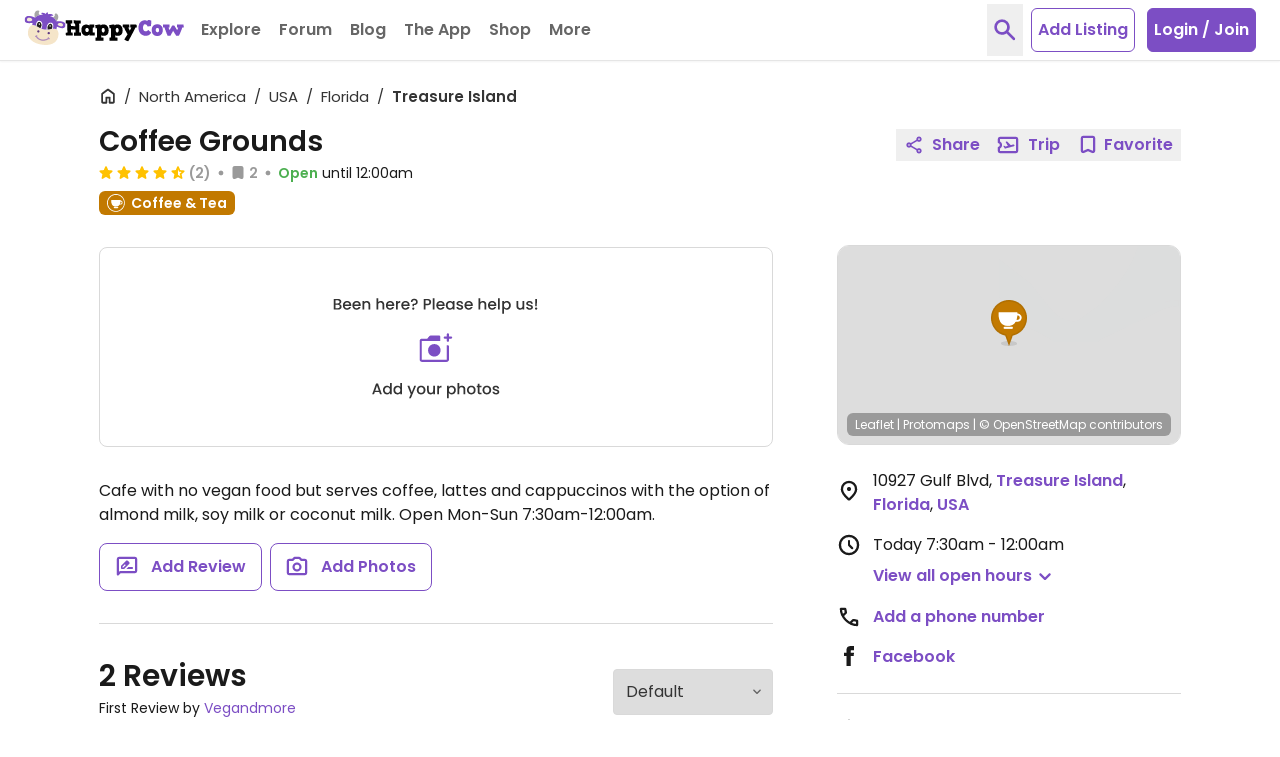

--- FILE ---
content_type: text/html; charset=UTF-8
request_url: https://www.happycow.net/reviews/coffee-grounds-treasure-island-161337
body_size: 37475
content:
<!DOCTYPE html>
<html lang="en" class="">
    <head>

                    <script type="text/javascript" async="async" data-noptimize="1" data-cfasync="false" src="//scripts.mediavine.com/tags/happycow.js"></script>
            <script type="application/javascript" src="/js/modules/happycow.cmp.js"></script>
        
        <script async src="https://www.googletagmanager.com/gtag/js?id=G-79WJN7JJ6F"></script>
        <script>
            const isUserInEurope = 0;
            const gaContentGroupNameValue = "listing_page";
            window.dataLayer = window.dataLayer || [];
            function gtag() {
                window.dataLayer.push(arguments);
            }
            gtag('consent', 'default', {
                ad_personalization: 'denied',
                ad_storage: 'denied',
                ad_user_data: 'denied',
                analytics_storage: isUserInEurope ? 'denied' : 'granted',
                wait_for_update: isUserInEurope ? 12000 : 0,
            });
            gtag('js', new Date());
            if (gaContentGroupNameValue) {
                gtag('config', "G-79WJN7JJ6F", {
                    content_group: gaContentGroupNameValue,
                });
            } else {
                gtag('config', "G-79WJN7JJ6F");
            }
        </script>

        <meta charset="utf-8">
        <meta http-equiv="X-UA-Compatible" content="IE=edge">
        <meta name="viewport" content="width=device-width, initial-scale=1, viewport-fit=cover">
                            
        <meta property="og:title" content="Coffee Grounds - Treasure Island Florida Coffee &amp; Tea  - HappyCow">
        <meta property="og:type" content="article">
        <meta property="og:url" content="https://www.happycow.net/reviews/coffee-grounds-treasure-island-161337">
        <meta property="og:image" content="https://www.happycow.net/img/hc-banner.jpg">
        <meta property="og:image:width" content="885">
        <meta property="og:image:height" content="885">

        <meta property="fb:app_id" content="202351993123002">

        
        <title>Coffee Grounds - Treasure Island Florida Coffee &amp; Tea  - HappyCow</title>

        <link rel="dns-prefetch" href="https://d1mvj2ulps5lli.cloudfront.net" />
        <link rel="preconnect" href="https://d1mvj2ulps5lli.cloudfront.net" crossorigin/>

        <link rel="dns-prefetch" href="https://connect.facebook.net" />
        <link rel="preconnect" href="https://connect.facebook.net" crossorigin/>

        <link rel="dns-prefetch" href="https://www.facebook.com" />
        <link rel="preconnect" href="https://www.facebook.com" crossorigin/>

        <link rel="dns-prefetch" href="https://tpc.googlesyndication.com" />
        <link rel="preconnect" href="https://tpc.googlesyndication.com" crossorigin/>

        <link rel="dns-prefetch" href="https://fonts.googleapis.com" />
        <link rel="preconnect" href="https://fonts.googleapis.com" crossorigin/>

        <link rel="dns-prefetch" href="https://securepubads.g.doubleclick.net" />
        <link rel="preconnect" href="https://securepubads.g.doubleclick.net" crossorigin/>

        <link rel="dns-prefetch" href="https://adservice.google.com" />
        <link rel="preconnect" href="https://adservice.google.com" crossorigin/>

        <link rel="dns-prefetch" href="https://www.googletagservices.com" />
        <link rel="preconnect" href="https://www.googletagservices.com" crossorigin/>

        <link rel="dns-prefetch" href="https://fonts.gstatic.com" />
        <link rel="preconnect" href="https://fonts.gstatic.com" crossorigin />

        <link rel="dns-prefetch" href="https://www.google.com" />
        <link rel="preconnect" href="https://www.google.com" crossorigin/>

        <link rel="dns-prefetch" href="https://pagead2.googlesyndication.com" />
        <link rel="preconnect" href="https://pagead2.googlesyndication.com" crossorigin/>

        <link rel="dns-prefetch" href="https://ajax.googleapis.com" />
        <link rel="preconnect" href="https://ajax.googleapis.com" crossorigin/>

        <link rel="dns-prefetch" href="https://accounts.google.com" />
        <link rel="preconnect" href="https://accounts.google.com" crossorigin/>

        <link rel="preload" as="font" type="font/woff2" href="/fonts/poppins-v20-latin-regular.woff2" crossorigin>
        <link rel="preload" as="font" type="font/woff2" href="/fonts/poppins-v20-latin-600.woff2" crossorigin>

        <link rel="apple-touch-icon" sizes="180x180" href="/img/hc-apple-touch-icon.png">
        <link rel="icon" type="image/png" sizes="32x32" href="/img/favicon-hc-32x32.png">
        <link rel="icon" type="image/png" sizes="16x16" href="/img/favicon-hc-16x16.png">
        <link rel="manifest" href="/site.webmanifest.json">
        <meta name="msapplication-TileColor" content="#603cba">
        <meta name="theme-color" content="#ffffff">

        
                    
            <meta name="description" content="Reviews of vegan-friendly coffee / tea shop Coffee Grounds in Treasure Island, Florida, USA" />
            <meta property="og:description" content="Reviews of vegan-friendly coffee / tea shop Coffee Grounds in Treasure Island, Florida, USA" />
            
        
                    
            <meta name="keywords" content="Coffee Grounds, coffee, cafe, tea, coffee house, coffee shop, plant-based milk, mylk, non-dairy" />
            
        
        
                    <link rel="canonical" href="https://www.happycow.net/reviews/coffee-grounds-treasure-island-161337" />
        
        
                    
                    
                    <style>.page-content{opacity:0;visibility:hidden;}</style>
        
    </head>
    <body id="web-listing" class="web listing category-Coffee &amp; Tea">

        <noscript>
            <div>
                <div class="bg-red-500 text-center">
                    <h4 class="text-white text-xl leading-normal py-2">Looks like your browser doesn't support JavaScript. HappyCow may not work without JavaScript enabled.</h4>
                </div>
                <a href="/" title="Homepage">
                    <img src="/img/happycow-logo.svg" alt="Happycow Logo" class="mx-auto my-5 px-4 w-full max-w-[400px]">
                </a>
            </div>
        </noscript>

                <div class="page-content">
        
            <div id="full-site-content" class="main-content" data-unobserve="false">
                
                    
<nav class="navbar fixed bg-white left-0 right-0 top-0 shadow-sm border-b border-gray-200 z-30">
    <div class="container flex items-center px-2 xl:h-15 xl:max-w-full xl:px-6">

        <div class="navbar-header flex flex-1 items-center xl:mr-2">
                            <button type="button" id="btn-sidebar" class="btn-toggle btn-toggle-animation inline-block bg-transparent mt-1 -mx-1 p-1 xl:hidden" aria-label="Toggle Menu" data-open="false">
                    <span class="btn-toggle-box w-5 relative inline-block">
                        <span class="btn-toggle-inner block"></span>
                    </span>
                </button>
                        <a class="navbar-brand ml-4 mr-1 xl:mr-0 xl:ml-0" href="/" title="Homepage">
                <img src="/img/happycow-logo.svg" alt="HappyCow Logo" class="navbar-brand-image">
            </a>
        </div>

        <div class="navbar-collapse bg-primary-500 fixed left-0 overflow-y-auto xl:relative xl:flex xl:items-center xl:h-15" data-open="false">
                            <ul class="navbar-nav nav xl:flex xl:items-center">

                    <li class="dropdown nav-item dropdown xl-open-hover">
                        <a tabindex="0" class="dropdown-toggle nav-link cursor-pointer border-dashed border-b border-primary-100 px-5 py-4 text-white flex items-center xl:relative xl:overflow-hidden xl:text-gray-600 xl:border-b-0" aria-haspopup="true" aria-expanded="false" title="Restaurants and Stores" role="button">
                            Explore
                            <svg class="inline-flex h-5 w-5 ml-0.5 mt-0.5 xl:hidden" viewBox="0 -960 960 960" xmlns="http://www.w3.org/2000/svg" fill="currentColor">
    <path d="M480-356.739q-8.957 0-17.152-3.098-8.196-3.098-14.913-9.815L264.174-553.413Q251.5-566.087 251.5-585.239t12.674-31.826q12.674-12.674 31.826-12.674t31.826 12.674L480-464.891l152.174-152.174q12.674-12.674 31.826-12.674t31.826 12.674q12.674 12.674 12.674 31.826t-12.674 31.826L512.065-369.652q-6.717 6.717-14.913 9.815-8.195 3.098-17.152 3.098Z"/>
</svg>                        </a>
                        <ul class="dropdown-menu text-white hidden xl:absolute xl:pb-3 xl:px-4 xl:divide-y xl:divide-primary-100" role="menu">
                            <li class="dropdown-item" role="menuitem" tabindex="-1">
                                <form id="location-nearby-form-navbar" action="/searchmap" method="GET">
                                    <input type="hidden" name="lat" id="lat-nearby-navbar" value="">
                                    <input type="hidden" name="lng" id="lng-nearby-navbar" value="">
                                    <a id="geolocate-user-nearby-btn" class="font-normal px-5 py-1 block xl:px-0 current-location" role="button" title="Restaurant Near Me">Nearby</a>
                                </form>
                            </li>
                            <li class="dropdown-item" role="menuitem" tabindex="-1">
                                <a class="font-normal px-5 py-1 block xl:px-0 current-location" href="/best-restaurants/top-rated-vegan-restaurants" title="Top Rated Cities" data-analytics="top-rated">Top Rated</a>
                            </li>
                            <li class="dropdown-item" role="menuitem" tabindex="-1">
                                <a class="font-normal px-5 py-1 block xl:px-0" href="/vegtopics/travel/bb-retreats" title="Vegetarian-Friendly Bed and Breakfast and Resorts">B&amp;B Retreats</a>
                            </li>
                            <li class="dropdown-item" role="menuitem" tabindex="-1">
                                <a class="font-normal px-5 py-1 block xl:px-0" href="/add-listing" title="Submit a Vegetarian Restaurant">Add a Listing</a>
                            </li>
                            <li class="dropdown-item" role="menuitem" tabindex="-1">
                                <a class="font-normal px-5 py-1 block xl:px-0" href="/members/write-review" title="Write Some Reviews">Write Review</a>
                            </li>
                        </ul>
                    </li>

                    <li class="nav-item">
                        <a class="nav-link block border-dashed border-b border-primary-100 px-5 py-4 text-white xl:text-gray-600 xl:border-b-0" data-click="observer" data-observe-type="navigation-forum" href="/forum" title="Forum" data-analytics="forum">Forum</a>
                    </li>

                    <li class="nav-item">
                        <a class="nav-link block border-dashed border-b border-primary-100 px-5 py-4 text-white xl:text-gray-600 xl:border-b-0" data-click="observer" data-observe-type="navigation-blog" href="/blog" title="Blog" data-analytics="blog">Blog</a>
                    </li>

                    <li class="nav-item members-search-item hidden">
                        <a class="nav-link block border-dashed border-b border-primary-100 px-5 py-4 text-white xl:text-gray-600 xl:border-b-0" data-click="observer" data-observe-type="navigation-community" href="/members/search" title="Community" data-analytics="community">Community</a>
                    </li>

                    <li class="nav-item">
                        <a class="nav-link block border-dashed border-b border-primary-100 px-5 py-4 text-white xl:text-gray-600 xl:border-b-0" href="/mobile" title="Mobile Version Info" data-click="observer" data-observe-type="navigation-app" data-analytics="the-app">The App</a>
                    </li>

                    <li class="nav-item">
                        <a class="nav-link block border-dashed border-b border-primary-100 px-5 py-4 text-white xl:text-gray-600 xl:border-b-0" href="/vegan-store" title="HappyCow Vegan Store" data-click="observer" data-observe-type="navigation-vegan-store" data-analytics="shop">Shop</a>
                    </li>
                    
                    <li class="nav-item dropdown xl-open-hover">
                        <a tabindex="0" class="dropdown-toggle nav-link cursor-pointer border-dashed border-b border-primary-100 px-5 py-4 text-white flex items-center xl:relative xl:overflow-hidden xl:text-gray-600 xl:border-b-0" aria-haspopup="true" aria-expanded="false" title="More" role="button">
                            More
                            <svg class="inline-flex h-5 w-5 ml-0.5 mt-0.5 xl:hidden" viewBox="0 -960 960 960" xmlns="http://www.w3.org/2000/svg" fill="currentColor">
    <path d="M480-356.739q-8.957 0-17.152-3.098-8.196-3.098-14.913-9.815L264.174-553.413Q251.5-566.087 251.5-585.239t12.674-31.826q12.674-12.674 31.826-12.674t31.826 12.674L480-464.891l152.174-152.174q12.674-12.674 31.826-12.674t31.826 12.674q12.674 12.674 12.674 31.826t-12.674 31.826L512.065-369.652q-6.717 6.717-14.913 9.815-8.195 3.098-17.152 3.098Z"/>
</svg>                        </a>
                        <ul class="dropdown-menu text-white hidden xl:absolute xl:pb-3 xl:px-4 xl:divide-y xl:divide-primary-100" role="menu">
                            <li role="menuitem" tabindex="-1">
                                <a class="font-normal px-5 py-1 block xl:px-0" href="/recipes" title="Recipes" data-analytics="more-recipes">Recipes</a>
                            </li>
                            <li role="menuitem" tabindex="-1">
                                <a class="font-normal px-5 py-1 block xl:px-0" href="/vegtopics/diet/vegan" title="Why Vegan?" data-analytics="more-why-vegan">Why Vegan?</a>
                            </li>
                            <li role="menuitem" tabindex="-1">
                                <a class="font-normal px-5 py-1 block xl:px-0" href="/vegtopics/travel" title="Travel Tips" data-analytics="more-travel-trips">Travel Tips</a>
                            </li>
                            <li role="menuitem" tabindex="-1">
                                <a class="font-normal px-5 py-1 block xl:px-0" href="/vegtopics/resources" title="Resources" data-analytics="more-resources">Resources</a>
                            </li>
                        </ul>
                    </li>

                </ul>
            
                            <ul id="navbar-logged-in" class="nav nav-right logged-in flex hidden items-center xl:ml-auto xl:h-15"></ul>

                <ul id="navbar-logged-out" class="nav nav-right logged-out items-center flex xl:ml-auto xl:h-15 pointer-events-none opacity-50">
                                            <li>
                            <button type="button" class="btn-toggle-search text-primary-500 text-xl px-1 p-3 mr-2 hidden xl:block" aria-label="toggle search">
                                <svg class="inline-flex h-7 w-7" viewBox="0 -960 960 960" xmlns="http://www.w3.org/2000/svg" fill="currentColor">
    <path d="M378.087-314.5q-111.152 0-188.326-77.174Q112.587-468.848 112.587-580q0-111.152 77.174-188.326Q266.935-845.5 378.087-845.5q111.152 0 188.326 77.174Q643.587-691.152 643.587-580q0 44.478-13.522 83.12-13.521 38.641-36.565 68.163l222.087 222.326q12.674 12.913 12.674 31.945 0 19.033-12.913 31.707-12.674 12.674-31.826 12.674t-31.826-12.674L529.848-364.587q-29.761 23.044-68.642 36.565-38.88 13.522-83.119 13.522Zm0-91q72.848 0 123.674-50.826Q552.587-507.152 552.587-580q0-72.848-50.826-123.674Q450.935-754.5 378.087-754.5q-72.848 0-123.674 50.826Q203.587-652.848 203.587-580q0 72.848 50.826 123.674Q305.239-405.5 378.087-405.5Z"/>
</svg>                            </button>
                        </li>
                                                <li class="flex justify-center w-full xl:w-auto mt-6 mb-6">
                            <a href="/add-listing" class="btn-add-listing bg-white rounded-md text-center text-primary-500 xl:border xl:border-primary-500">
                                Add Listing
                            </a>
                        </li>
                        <li class="hidden xl:block">
                            <button type="button" class="btn-login rounded-md text-center ml-3 border border-primary-500 bg-primary-500 hover:bg-primary-300 hover:border-primary-300 tranistion-colors duration-200" data-trigger="modal" data-hc-target=".modal-login" data-click="observer"
                                data-observe-type="nav-login-join-dialog">
                                Login / Join
                            </button>
                        </li>
                                                        </ul>
                    </div>

                    <div class="navbar-notifications hidden flex-0-0-auto xl:pr-2"></div>
        
        <div class="navbar-mobile-btn flex-0-0-auto ml-auto xl:hidden">
                            <button type="button" class="btn-toggle-search text-primary-500 text-xl px-1 p-3 mr-1" aria-label="toggle search">
                    <svg class="inline-flex h-7 w-7" viewBox="0 -960 960 960" xmlns="http://www.w3.org/2000/svg" fill="currentColor">
    <path d="M378.087-314.5q-111.152 0-188.326-77.174Q112.587-468.848 112.587-580q0-111.152 77.174-188.326Q266.935-845.5 378.087-845.5q111.152 0 188.326 77.174Q643.587-691.152 643.587-580q0 44.478-13.522 83.12-13.521 38.641-36.565 68.163l222.087 222.326q12.674 12.913 12.674 31.945 0 19.033-12.913 31.707-12.674 12.674-31.826 12.674t-31.826-12.674L529.848-364.587q-29.761 23.044-68.642 36.565-38.88 13.522-83.119 13.522Zm0-91q72.848 0 123.674-50.826Q552.587-507.152 552.587-580q0-72.848-50.826-123.674Q450.935-754.5 378.087-754.5q-72.848 0-123.674 50.826Q203.587-652.848 203.587-580q0 72.848 50.826 123.674Q305.239-405.5 378.087-405.5Z"/>
</svg>                </button>
                <button type="button" class="py-1 px-2 bg-primary-500 hover:bg-primary-300 rounded-md" data-trigger="modal" data-hc-target=".modal-login" data-click="observer" data-observe-type="nav-login-join-dialog">
                    Login / Join
                </button>
                                </div>

    </div>
</nav>

    <div class="search-overlay bg-white fixed inset-y-0 inset-x-0 h-full z-50 fadeIn hidden before:fixed before:inset-y-0 before:inset-x-0 before:w-screen before:h-screen before:bg-white: before:-z-1">
    <div class="search-overlay-content container py-5 h-full">
        <div class="mt-4 sm:mt-0 sm:flex sm:items-center sm:justify-between">
            <h1 class="text-3xl leading-tight ml-3 md:ml-5 sm:pr-3">Search HappyCow</h1>
            <button type="button" class="btn-toggle-search absolute top-0 right-0 hover:text-red-500 transition-all duration-200 text-base-500 text-xl p-3 sm:relative md:mr-2" aria-label="close search">
                <svg class="h-6 w-6" viewbox="0 -960 960 960" xmlns="http://www.w3.org/2000/svg" fill="currentColor">
    <path d="M256-192.348 192.348-256l224-224-224-224L256-767.652l224 224 224-224L767.652-704l-224 224 224 224L704-192.348l-224-224-224 224Z"/>
</svg>            </button>
        </div>
        <nav class="h-auto relative overflow-hidden mt-3 -mb-4 px-3 md:px-5" aria-label="nav tabs">
            <ul class="nav-tabs container flex flex-nowrap overflow-x-auto space-x-3 pt-1 pb-4 items-center" role="tablist">
                <li role="presentation" class="nav-item text-base-500 rounded-md mb-1 active">
                    <a href="#all-overlay" class="nav-link hover:text-primary-500 transition-all duration-200 text-sm flex items-center leading-normal px-2 py-2" aria-controls="all-tab" role="tab" data-trigger="tab" id="all-tab">
                        All
                    </a>
                </li>
                <li role="presentation" class="nav-item text-base-500 rounded-md mb-1">
                    <a href="#city-overlay" class="nav-link hover:text-primary-500 transition-all duration-200 text-sm flex items-center leading-normal px-2 py-2" aria-controls="city-tab" role="tab" data-trigger="tab" id="city-tab">
                        Cities
                    </a>
                </li>
                <li role="presentation" class="nav-item text-base-500 rounded-md mb-1">
                    <a href="#business-overlay" class="nav-link hover:text-primary-500 transition-all duration-200 text-sm flex items-center leading-normal px-2 py-2" aria-controls="business-tab" role="tab" data-trigger="tab" id="business-tab">
                        Businesses
                    </a>
                </li>
                <li role="presentation" class="nav-item members-search-item text-base-500 rounded-md mb-1 hidden">
                    <a href="/members/search" class="nav-link hover:text-primary-500 transition-all duration-200 text-sm flex items-center leading-normal px-2 py-2">
                        Members
                    </a>
                </li>
                <li role="presentation" class="nav-item text-base-500 rounded-md mb-1">
                    <a href="#famous-overlay" class="nav-link hover:text-primary-500 transition-all duration-200 text-sm flex items-center leading-normal px-2 py-2" aria-controls="famous-tab" role="tab" data-trigger="tab" id="famous-tab">
                        Famous
                    </a>
                </li>
                <li role="presentation" class="nav-item text-base-500 rounded-md mb-1">
                    <a href="#recipes-overlay" class="nav-link hover:text-primary-500 transition-all duration-200 text-sm flex items-center leading-normal px-2 py-2" aria-controls="recipes-tab" role="tab" data-trigger="tab" id="recipes-tab">
                        Recipes
                    </a>
                </li>
                <li role="presentation" class="nav-item text-base-500 rounded-md mb-1">
                    <a href="#forums-overlay" class="nav-link hover:text-primary-500 transition-all duration-200 text-sm flex items-center leading-normal px-2 py-2" aria-controls="forum-tab" role="tab" data-trigger="tab" id="forum-tab">
                        Forum
                    </a>
                </li>
            </ul>
        </nav>

        <div id="tab-content-search-overlay" class="tab-content">
            <div role="tabpanel" class="tab-all tab-pane  active " id="all-overlay">
    <form class="search-overlay-form xl:px-5">
        <input type="hidden" name="bEtZbE5uQXdmMDhJaS9LNk9wNVZPZz09" class="_csrf" value="U1hKZS9lNjV6ODdWY0RBZTRjUlMydTlrZkdPSmo2SXdmWE55cW1DZkJSYz0">
        <div class="relative px-3 md:px-5 xl:px-0">
            <input autocomplete="off" type="text" class="query-search-input input-control appearance-none border border-gray-300 rounded-md w-full py-3 pl-3 pr-32 text-gray-800 placeholder-base-color leading-tight focus:outline-none focus:ring focus:border-input" name="query" placeholder="Search all">
            <div class="h-full flex items-center absolute right-0 mr-6 z-9 top-0 md:mr-8 xl:mr-3">
                <button type="submit" class="text-lg rounded-md w-auto px-2 h-8 bg-primary-500 hover:bg-primary-300 transition-all duration-200 text-white btn-search-overlay flex items-center">
                    <svg class="inline-flex h-4.5 w-4.5 mr-1 -mt-px" viewBox="0 -960 960 960" xmlns="http://www.w3.org/2000/svg" fill="currentColor">
    <path d="M378.087-314.5q-111.152 0-188.326-77.174Q112.587-468.848 112.587-580q0-111.152 77.174-188.326Q266.935-845.5 378.087-845.5q111.152 0 188.326 77.174Q643.587-691.152 643.587-580q0 44.478-13.522 83.12-13.521 38.641-36.565 68.163l222.087 222.326q12.674 12.913 12.674 31.945 0 19.033-12.913 31.707-12.674 12.674-31.826 12.674t-31.826-12.674L529.848-364.587q-29.761 23.044-68.642 36.565-38.88 13.522-83.119 13.522Zm0-91q72.848 0 123.674-50.826Q552.587-507.152 552.587-580q0-72.848-50.826-123.674Q450.935-754.5 378.087-754.5q-72.848 0-123.674 50.826Q203.587-652.848 203.587-580q0 72.848 50.826 123.674Q305.239-405.5 378.087-405.5Z"/>
</svg> Search
                </button>
            </div>
        </div>
        <div class="search-overlay-results-container overflow-y-auto">
            <ul class="search-overlay-results font-normal p-3 md:px-5 xl:px-0 hidden">
            </ul>
        </div>
    </form>
</div>
            <div role="tabpanel" class="tab-city tab-pane " id="city-overlay">
    <form class="search-overlay-form xl:px-5">
        <input type="hidden" name="bEtZbE5uQXdmMDhJaS9LNk9wNVZPZz09" class="_csrf" value="U1hKZS9lNjV6ODdWY0RBZTRjUlMydTlrZkdPSmo2SXdmWE55cW1DZkJSYz0">
        <div class="relative px-3 md:px-5 xl:px-0">
            <input autocomplete="off" type="text" class="query-search-input input-control appearance-none border border-gray-300 rounded-md w-full py-3 pl-3 pr-32 text-gray-800 placeholder-base-color leading-tight focus:outline-none focus:ring focus:border-input" name="query" placeholder="Search city">
            <div class="h-full flex items-center absolute right-0 mr-6 z-9 top-0 md:mr-8 xl:mr-3">
                <button type="submit" class="text-lg rounded-md w-auto px-2 h-8 bg-primary-500 hover:bg-primary-300 transition-all duration-200 text-white btn-search-overlay flex items-center">
                    <svg class="inline-flex h-4.5 w-4.5 mr-1 -mt-px" viewBox="0 -960 960 960" xmlns="http://www.w3.org/2000/svg" fill="currentColor">
    <path d="M378.087-314.5q-111.152 0-188.326-77.174Q112.587-468.848 112.587-580q0-111.152 77.174-188.326Q266.935-845.5 378.087-845.5q111.152 0 188.326 77.174Q643.587-691.152 643.587-580q0 44.478-13.522 83.12-13.521 38.641-36.565 68.163l222.087 222.326q12.674 12.913 12.674 31.945 0 19.033-12.913 31.707-12.674 12.674-31.826 12.674t-31.826-12.674L529.848-364.587q-29.761 23.044-68.642 36.565-38.88 13.522-83.119 13.522Zm0-91q72.848 0 123.674-50.826Q552.587-507.152 552.587-580q0-72.848-50.826-123.674Q450.935-754.5 378.087-754.5q-72.848 0-123.674 50.826Q203.587-652.848 203.587-580q0 72.848 50.826 123.674Q305.239-405.5 378.087-405.5Z"/>
</svg> Search
                </button>
            </div>
        </div>
        <div class="search-overlay-results-container overflow-y-auto">
            <ul class="search-overlay-results font-normal p-3 md:px-5 xl:px-0 hidden">
            </ul>
        </div>
    </form>
</div>
            <div role="tabpanel" class="tab-business tab-pane " id="business-overlay">
    <form class="search-overlay-form xl:px-5">
        <input type="hidden" name="bEtZbE5uQXdmMDhJaS9LNk9wNVZPZz09" class="_csrf" value="U1hKZS9lNjV6ODdWY0RBZTRjUlMydTlrZkdPSmo2SXdmWE55cW1DZkJSYz0">
        <div class="relative px-3 md:px-5 xl:px-0">
            <input autocomplete="off" type="text" class="query-search-input input-control appearance-none border border-gray-300 rounded-md w-full py-3 pl-3 pr-32 text-gray-800 placeholder-base-color leading-tight focus:outline-none focus:ring focus:border-input" name="query" placeholder="Search business">
            <div class="h-full flex items-center absolute right-0 mr-6 z-9 top-0 md:mr-8 xl:mr-3">
                <button type="submit" class="text-lg rounded-md w-auto px-2 h-8 bg-primary-500 hover:bg-primary-300 transition-all duration-200 text-white btn-search-overlay flex items-center">
                    <svg class="inline-flex h-4.5 w-4.5 mr-1 -mt-px" viewBox="0 -960 960 960" xmlns="http://www.w3.org/2000/svg" fill="currentColor">
    <path d="M378.087-314.5q-111.152 0-188.326-77.174Q112.587-468.848 112.587-580q0-111.152 77.174-188.326Q266.935-845.5 378.087-845.5q111.152 0 188.326 77.174Q643.587-691.152 643.587-580q0 44.478-13.522 83.12-13.521 38.641-36.565 68.163l222.087 222.326q12.674 12.913 12.674 31.945 0 19.033-12.913 31.707-12.674 12.674-31.826 12.674t-31.826-12.674L529.848-364.587q-29.761 23.044-68.642 36.565-38.88 13.522-83.119 13.522Zm0-91q72.848 0 123.674-50.826Q552.587-507.152 552.587-580q0-72.848-50.826-123.674Q450.935-754.5 378.087-754.5q-72.848 0-123.674 50.826Q203.587-652.848 203.587-580q0 72.848 50.826 123.674Q305.239-405.5 378.087-405.5Z"/>
</svg> Search
                </button>
            </div>
        </div>
        <div class="search-overlay-results-container overflow-y-auto">
            <ul class="search-overlay-results font-normal p-3 md:px-5 xl:px-0 hidden">
            </ul>
        </div>
    </form>
</div>
            <div role="tabpanel" class="tab-famous tab-pane " id="famous-overlay">
    <form class="search-overlay-form xl:px-5">
        <input type="hidden" name="bEtZbE5uQXdmMDhJaS9LNk9wNVZPZz09" class="_csrf" value="U1hKZS9lNjV6ODdWY0RBZTRjUlMydTlrZkdPSmo2SXdmWE55cW1DZkJSYz0">
        <div class="relative px-3 md:px-5 xl:px-0">
            <input autocomplete="off" type="text" class="query-search-input input-control appearance-none border border-gray-300 rounded-md w-full py-3 pl-3 pr-32 text-gray-800 placeholder-base-color leading-tight focus:outline-none focus:ring focus:border-input" name="query" placeholder="Search famous">
            <div class="h-full flex items-center absolute right-0 mr-6 z-9 top-0 md:mr-8 xl:mr-3">
                <button type="submit" class="text-lg rounded-md w-auto px-2 h-8 bg-primary-500 hover:bg-primary-300 transition-all duration-200 text-white btn-search-overlay flex items-center">
                    <svg class="inline-flex h-4.5 w-4.5 mr-1 -mt-px" viewBox="0 -960 960 960" xmlns="http://www.w3.org/2000/svg" fill="currentColor">
    <path d="M378.087-314.5q-111.152 0-188.326-77.174Q112.587-468.848 112.587-580q0-111.152 77.174-188.326Q266.935-845.5 378.087-845.5q111.152 0 188.326 77.174Q643.587-691.152 643.587-580q0 44.478-13.522 83.12-13.521 38.641-36.565 68.163l222.087 222.326q12.674 12.913 12.674 31.945 0 19.033-12.913 31.707-12.674 12.674-31.826 12.674t-31.826-12.674L529.848-364.587q-29.761 23.044-68.642 36.565-38.88 13.522-83.119 13.522Zm0-91q72.848 0 123.674-50.826Q552.587-507.152 552.587-580q0-72.848-50.826-123.674Q450.935-754.5 378.087-754.5q-72.848 0-123.674 50.826Q203.587-652.848 203.587-580q0 72.848 50.826 123.674Q305.239-405.5 378.087-405.5Z"/>
</svg> Search
                </button>
            </div>
        </div>
        <div class="search-overlay-results-container overflow-y-auto">
            <ul class="search-overlay-results font-normal p-3 md:px-5 xl:px-0 hidden">
            </ul>
        </div>
    </form>
</div>
            <div role="tabpanel" class="tab-recipes tab-pane " id="recipes-overlay">
    <form class="search-overlay-form xl:px-5">
        <input type="hidden" name="bEtZbE5uQXdmMDhJaS9LNk9wNVZPZz09" class="_csrf" value="U1hKZS9lNjV6ODdWY0RBZTRjUlMydTlrZkdPSmo2SXdmWE55cW1DZkJSYz0">
        <div class="relative px-3 md:px-5 xl:px-0">
            <input autocomplete="off" type="text" class="query-search-input input-control appearance-none border border-gray-300 rounded-md w-full py-3 pl-3 pr-32 text-gray-800 placeholder-base-color leading-tight focus:outline-none focus:ring focus:border-input" name="query" placeholder="Search recipes">
            <div class="h-full flex items-center absolute right-0 mr-6 z-9 top-0 md:mr-8 xl:mr-3">
                <button type="submit" class="text-lg rounded-md w-auto px-2 h-8 bg-primary-500 hover:bg-primary-300 transition-all duration-200 text-white btn-search-overlay flex items-center">
                    <svg class="inline-flex h-4.5 w-4.5 mr-1 -mt-px" viewBox="0 -960 960 960" xmlns="http://www.w3.org/2000/svg" fill="currentColor">
    <path d="M378.087-314.5q-111.152 0-188.326-77.174Q112.587-468.848 112.587-580q0-111.152 77.174-188.326Q266.935-845.5 378.087-845.5q111.152 0 188.326 77.174Q643.587-691.152 643.587-580q0 44.478-13.522 83.12-13.521 38.641-36.565 68.163l222.087 222.326q12.674 12.913 12.674 31.945 0 19.033-12.913 31.707-12.674 12.674-31.826 12.674t-31.826-12.674L529.848-364.587q-29.761 23.044-68.642 36.565-38.88 13.522-83.119 13.522Zm0-91q72.848 0 123.674-50.826Q552.587-507.152 552.587-580q0-72.848-50.826-123.674Q450.935-754.5 378.087-754.5q-72.848 0-123.674 50.826Q203.587-652.848 203.587-580q0 72.848 50.826 123.674Q305.239-405.5 378.087-405.5Z"/>
</svg> Search
                </button>
            </div>
        </div>
        <div class="search-overlay-results-container overflow-y-auto">
            <ul class="search-overlay-results font-normal p-3 md:px-5 xl:px-0 hidden">
            </ul>
        </div>
    </form>
</div>
            <div role="tabpanel" class="tab-forums tab-pane " id="forums-overlay">
    <form class="search-overlay-form xl:px-5">
        <input type="hidden" name="bEtZbE5uQXdmMDhJaS9LNk9wNVZPZz09" class="_csrf" value="U1hKZS9lNjV6ODdWY0RBZTRjUlMydTlrZkdPSmo2SXdmWE55cW1DZkJSYz0">
        <div class="relative px-3 md:px-5 xl:px-0">
            <input autocomplete="off" type="text" class="query-search-input input-control appearance-none border border-gray-300 rounded-md w-full py-3 pl-3 pr-32 text-gray-800 placeholder-base-color leading-tight focus:outline-none focus:ring focus:border-input" name="query" placeholder="Search forums">
            <div class="h-full flex items-center absolute right-0 mr-6 z-9 top-0 md:mr-8 xl:mr-3">
                <button type="submit" class="text-lg rounded-md w-auto px-2 h-8 bg-primary-500 hover:bg-primary-300 transition-all duration-200 text-white btn-search-overlay flex items-center">
                    <svg class="inline-flex h-4.5 w-4.5 mr-1 -mt-px" viewBox="0 -960 960 960" xmlns="http://www.w3.org/2000/svg" fill="currentColor">
    <path d="M378.087-314.5q-111.152 0-188.326-77.174Q112.587-468.848 112.587-580q0-111.152 77.174-188.326Q266.935-845.5 378.087-845.5q111.152 0 188.326 77.174Q643.587-691.152 643.587-580q0 44.478-13.522 83.12-13.521 38.641-36.565 68.163l222.087 222.326q12.674 12.913 12.674 31.945 0 19.033-12.913 31.707-12.674 12.674-31.826 12.674t-31.826-12.674L529.848-364.587q-29.761 23.044-68.642 36.565-38.88 13.522-83.119 13.522Zm0-91q72.848 0 123.674-50.826Q552.587-507.152 552.587-580q0-72.848-50.826-123.674Q450.935-754.5 378.087-754.5q-72.848 0-123.674 50.826Q203.587-652.848 203.587-580q0 72.848 50.826 123.674Q305.239-405.5 378.087-405.5Z"/>
</svg> Search
                </button>
            </div>
        </div>
        <div class="search-overlay-results-container overflow-y-auto">
            <ul class="search-overlay-results font-normal p-3 md:px-5 xl:px-0 hidden">
            </ul>
        </div>
    </form>
</div>
        </div>
    </div>
</div>

    <div id="authentication-modal" class="modal modal-login block overflow-x-hidden overflow-y-auto fixed inset-y-0 inset-x-0 z-60 bg-white lg:py-4 lg:items-center lg:bg-transparent xl:py-0" tabindex="0" role="dialog" aria-labelledby="authentication-modal" data-confirm-exit="false">
    <div class="modal-dialog relative w-auto min-h-full mx-auto lg:h-auto lg:min-h-auto" role="document">
        <div class="relative w-full min-h-full pt-6 pb-9 shadow-none lg:h-auto lg:py-0 lg:rounded-xl lg:bg-white">
            <div class="lg:flex">
                <div class="modal-dialog-left hidden lg:block lg:relative lg:rounded-l-xl lg:overflow-hidden">
                    <figure class="relative w-full h-full">
                        <img src="[data-uri]" data-src="/img/login-social.jpg" class="absolute inset-y-0 inset-x-0 w-full h-full object-cover lazy-js-image" alt="modal login image">
                        <figcaption class="relative flex flex-col justify-center h-full pl-12">
                            <img src="/img/hc-logo-white.png" alt="HappyCow logo" class="w-44">
                            <p class="text-tab-login text-normal leading-normal text-white text-xl mt-4">Welcome to HappyCow!</p>
                            <p class="text-tab-register text-normal leading-normal text-white text-xl mt-4 hidden">Join the largest vegan and vegetarian community in the world.</p>
                        </figcaption>
                    </figure>
                </div>
                <div class="modal-dialog-right w-full lg:py-12 lg:relative">
                    <div class="modal-header flex justify-between items-center px-9 lg:px-12 lg:relative">
                        <span class="modal-title lg:hidden">
                            <img src="/img/hc-logo-name.png" alt="HappyCow logo" class="w-44">
                        </span>
                        <button type='button' class="modal-close ml-auto -mr-5 h-7 w-7 flex justify-center items-center border border-gray-300 rounded-full lg:h-8 lg:w-8 lg:absolute lg:top-0 lg:right-0 lg:-mt-8 lg:mr-5 group transition-colors duration-200 ease-in-out" data-release="modal" aria-label="Close">
                            <svg class="pointer-events-none text-base-500 h-4 w-4 lg:w-5 lg:h-5 group-hover:text-primary-500" viewbox="0 -960 960 960" xmlns="http://www.w3.org/2000/svg" fill="currentColor">
    <path d="M256-192.348 192.348-256l224-224-224-224L256-767.652l224 224 224-224L767.652-704l-224 224 224 224L704-192.348l-224-224-224 224Z"/>
</svg>                        </button>
                    </div>

                    <div class="modal-content auth-content mt-8 px-9 lg:px-12 lg:mt-0">
                        <nav class="nav-tabs nav-tabs-line" aria-label="nav tabs">
                            <ul class="nav-tabs flex" role="tablist">
                                <li role="presentation" class="nav-item nav-item-login py-3 relative active">
                                    <a href="#login-tab" class="nav-link text-2xl" aria-controls="login-tab" role="tab" data-trigger="tab">
                                        Login
                                    </a>
                                </li>
                                <li role="presentation" class="nav-item nav-item-register py-3 relative ml-10">
                                    <a href="#register-tab" class="nav-link text-2xl" aria-controls="register-tab" role="tab" data-trigger="tab">
                                        Sign Up
                                    </a>
                                </li>
                            </ul>
                        </nav>
                        <div id="tab-content-auth" class="tab-content mt-4 lg:mt-0">
                            <div role="tabpanel" class="tab-pane tab-login active" id="login-tab">
                                <div class="space-x-4 flex justify-center mt-5">
    <div class="login-facebook">
        <a class="btn-fb-login border border-gray-300 bg-white flex items-center justify-center h-10 w-10 rounded-full hover:bg-g-lighted-blue hover:border-g-light-blue focus:border-g-light-blue focus:bg-g-lighted-blue active:bg-g-light-blue transition-all duration-200 ease-in-out" role="button" tabindex="0" aria-label="login with Facebook">
            <svg class="text-facebook inline-flex h-5 w-5" viewBox="0 0 24 24" fill="none" stroke="none" xmlns="http://www.w3.org/2000/svg">
    <path d="M9.5 8.66667H7V12H9.5V22H13.6667V12H16.7017L17 8.66667H13.6667V7.2775C13.6667 6.48167 13.8267 6.16667 14.5958 6.16667H17V2H13.8267C10.83 2 9.5 3.31917 9.5 5.84583V8.66667Z" fill="currentColor"/>
</svg>
        </a>
    </div>
    <div class="modal-login-google h-10 w-10">
        <div class="btn-google-auth relative h-11 overflow-hidden"></div>
        <div class="btn-google-placeholder pointer-events-none opacity-50 bg-gray-200 block border border-gray-300 flex items-center justify-center h-10 w-10 rounded-full">
    <svg version="1.1" class="-mt-0.5" xmlns="http://www.w3.org/2000/svg" width="16px" height="20px" viewBox="0 0 46 40">
        <g>
            <path fill="#EA4335" d="M24 9.5c3.54 0 6.71 1.22 9.21 3.6l6.85-6.85C35.9 2.38 30.47 0 24 0 14.62 0 6.51 5.38 2.56 13.22l7.98 6.19C12.43 13.72 17.74 9.5 24 9.5z"></path>
            <path fill="#4285F4" d="M46.98 24.55c0-1.57-.15-3.09-.38-4.55H24v9.02h12.94c-.58 2.96-2.26 5.48-4.78 7.18l7.73 6c4.51-4.18 7.09-10.36 7.09-17.65z"></path>
            <path fill="#FBBC05" d="M10.53 28.59c-.48-1.45-.76-2.99-.76-4.59s.27-3.14.76-4.59l-7.98-6.19C.92 16.46 0 20.12 0 24c0 3.88.92 7.54 2.56 10.78l7.97-6.19z"></path>
            <path fill="#34A853" d="M24 48c6.48 0 11.93-2.13 15.89-5.81l-7.73-6c-2.15 1.45-4.92 2.3-8.16 2.3-6.26 0-11.57-4.22-13.47-9.91l-7.98 6.19C6.51 42.62 14.62 48 24 48z"></path>
            <path fill="none" d="M0 0h48v48H0z"></path>
        </g>
    </svg>
</div>    </div>
    <div class="login-apple">
        <a class="btn-apple-register border border-gray-300 bg-white flex items-center justify-center h-10 w-10 rounded-full hover:bg-g-lighted-blue hover:border-g-light-blue focus:border-g-light-blue focus:bg-g-lighted-blue active:bg-g-light-blue transition-all duration-200 ease-in-out" role="button" tabindex="0" aria-label="login with Apple">
            <svg class="inline-flex h-5 w-5 -mt-0.5" version="1.1" xmlns="http://www.w3.org/2000/svg" xmlns:xlink="http://www.w3.org/1999/xlink"
    viewBox="0 0 305 305" stroke="currentColor" fill="currentColor">
    <g>
        <path d="M40.738,112.119c-25.785,44.745-9.393,112.648,19.121,153.82C74.092,286.523,88.502,305,108.239,305
            c0.372,0,0.745-0.007,1.127-0.022c9.273-0.37,15.974-3.225,22.453-5.984c7.274-3.1,14.797-6.305,26.597-6.305
            c11.226,0,18.39,3.101,25.318,6.099c6.828,2.954,13.861,6.01,24.253,5.815c22.232-0.414,35.882-20.352,47.925-37.941
            c12.567-18.365,18.871-36.196,20.998-43.01l0.086-0.271c0.405-1.211-0.167-2.533-1.328-3.066c-0.032-0.015-0.15-0.064-0.183-0.078
            c-3.915-1.601-38.257-16.836-38.618-58.36c-0.335-33.736,25.763-51.601,30.997-54.839l0.244-0.152
            c0.567-0.365,0.962-0.944,1.096-1.606c0.134-0.661-0.006-1.349-0.386-1.905c-18.014-26.362-45.624-30.335-56.74-30.813
            c-1.613-0.161-3.278-0.242-4.95-0.242c-13.056,0-25.563,4.931-35.611,8.893c-6.936,2.735-12.927,5.097-17.059,5.097
            c-4.643,0-10.668-2.391-17.645-5.159c-9.33-3.703-19.905-7.899-31.1-7.899c-0.267,0-0.53,0.003-0.789,0.008
            C78.894,73.643,54.298,88.535,40.738,112.119z"/>
        <path d="M212.101,0.002c-15.763,0.642-34.672,10.345-45.974,23.583c-9.605,11.127-18.988,29.679-16.516,48.379
            c0.155,1.17,1.107,2.073,2.284,2.164c1.064,0.083,2.15,0.125,3.232,0.126c15.413,0,32.04-8.527,43.395-22.257
            c11.951-14.498,17.994-33.104,16.166-49.77C214.544,0.921,213.395-0.049,212.101,0.002z"/>
    </g>
</svg>
        </a>
    </div>
</div>

<div class="mt-5 md:mt-6 relative flex items-center justify-center h-6">
    <div class="absolute w-full left-0 h-px bg-gray-200"></div>
    <div class="absolute text-muted text-sm bg-white uppercase px-5">or</div>
</div>

<form action="/members/login" method="POST" class="form mt-3 md:mt-4" id="login-form" novalidate>
    <input type="hidden" name="bEtZbE5uQXdmMDhJaS9LNk9wNVZPZz09" value="U1hKZS9lNjV6ODdWY0RBZTRjUlMydTlrZkdPSmo2SXdmWE55cW1DZkJSYz0" class="_csrf">
    <div>
        <label for="dialog-username" class="inline-block mb-1">Username or Email</label>
        <input class="appearance-none border border-gray-300 rounded-md w-full py-3 px-3 text-gray-800 placeholder-base-color leading-tight focus:outline-none focus:ring focus:border-input dialog-username" required id="dialog-username" placeholder="Username or Email" type="text">
        <div class="mt-1 mb-2 empty:hidden leading-tight font-normal text-xs text-red-500 help-block with-errors"></div>
    </div>

    <div class="mt-5">
        <label for="password" class="inline-block mb-1">Password</label>
        <div class="relative flex items-center">
            <input class="appearance-none border border-gray-300 rounded-md w-full py-3 pl-3 pr-9 text-gray-800 placeholder-base-color leading-tight focus:outline-none focus:ring focus:border-input dialog-password" required id="password" placeholder="Password" autocomplete="off" type="password">
            <button type="button" class="text-base-500 absolute toggle-password-visibility right-0 mr-3" aria-label="show or hide password">
                <svg class="pointer-events-none h-5 w-5" viewBox="0 -960 960 960" xmlns="http://www.w3.org/2000/svg" fill="currentColor">
    <path d="M480-320q75 0 127.5-52.5T660-500q0-75-52.5-127.5T480-680q-75 0-127.5 52.5T300-500q0 75 52.5 127.5T480-320Zm.042-77.022q-42.89 0-72.955-30.023-30.065-30.023-30.065-72.913t30.023-72.955q30.023-30.065 72.913-30.065t72.955 30.023q30.065 30.023 30.065 72.913t-30.023 72.955q-30.023 30.065-72.913 30.065ZM480-192.587q-135.435 0-247.37-72.478-111.934-72.478-176.413-191.913-5.717-10.196-8.456-21.011-2.74-10.815-2.74-22.011t2.74-22.011q2.739-10.815 8.456-21.011 64.479-119.435 176.413-191.913Q344.565-807.413 480-807.413t247.37 72.478q111.934 72.478 176.413 191.913 5.717 10.196 8.456 21.011T914.978-500q0 11.196-2.739 22.011t-8.456 21.011Q839.304-337.543 727.37-265.065 615.435-192.587 480-192.587ZM480-500Zm.021 220q112.74 0 207.001-59.62Q781.283-399.239 831.283-500q-50-100.761-144.283-160.38Q592.718-720 479.979-720q-112.74 0-207.001 59.62Q178.717-600.761 128.717-500q50 100.761 144.283 160.38Q367.282-280 480.021-280Z"/>
</svg>            </button>
        </div>
        <div class="mt-1 mb-3.5 empty:hidden leading-tight font-normal text-xs text-red-500 help-block with-errors"></div>
    </div>

    <div class="flex justify-between items-center mt-[11px]">
        <label class="flex items-center space-x-1.5 flex-0-0-auto" id="remember-label" for="remember">
            <input type="checkbox" id="remember" name="remember" class="dialog-remember checkbox-custom checkbox-custom-primary appearance-none h-4 w-4 border border-gray-300 rounded-full checked:bg-primary-100 checked:border-primary-100 focus:outline-none">
            <span class="text-base-500 font-normal text-sm leading-none">Remember me</span>
        </label>
        <a role="button" class="btn-forgot-password-toggle text-muted text-xs leading-normal font-normal transition-all duration-200 ease-in-out hover:text-primary-500">Forgot Password?</a>
    </div>

    <div class="mt-8">
        <button id="login" type="submit" class="block w-full rounded-md bg-primary-500 hover:bg-primary-300 transition-all ease-in duration-200 py-2">
           Login
        </button>
    </div>
</form>
                            </div>
                            <div role="tabpanel" class="tab-pane tab-register hidden" id="register-tab">
                                <h1 class="modal-title-step-2 mb-5 text-primary-500 text-2xl hidden lg:text-center lg:mx-auto">Signup</h1>

<p class="font-normal register-text lg:hidden lg:text-center">
    Join the largest vegan and vegetarian community in the world.
</p>

<div class="register-container">
    <button type="button" class="btn-toggler-prev hidden absolute top-0 left-0 mt-7 ml-5 font-normal text-base-500 transition-all duration-200 hover:text-primary-500 lg:mt-11 lg:ml-12">
        <svg class="h-6 w-6" viewBox="0 -960 960 960" xmlns="http://www.w3.org/2000/svg" fill="currentColor">
    <path d="M245.674-434.5H842.63q19.153 0 32.207-13.174 13.054-13.174 13.054-32.326t-13.173-32.326Q861.544-525.5 842.391-525.5H245.674l146.63-146.913q12.914-12.674 13.294-31.565.38-18.892-13.294-32.326-12.674-12.674-31.945-12.555-19.272.12-31.946 12.794L104.174-511.826q-6.718 6.717-9.696 14.913-2.978 8.196-2.978 17.152 0 8.957 2.978 17.033t9.696 14.793l224.239 224.479q12.674 12.674 31.446 12.793 18.771.12 32.445-12.793 13.674-13.674 13.674-32.327 0-18.652-13.674-32.326L245.674-434.5Z"/>
</svg>    </button>

    <div class="register-container-alert"></div>

    <div class="register-socials mt-5">
        <div class="space-x-4 flex justify-center">
            <div class="login-facebook">
                <a class="btn-fb-login border border-gray-300 bg-white flex items-center justify-center h-10 w-10 rounded-full hover:bg-g-lighted-blue hover:border-g-light-blue focus:border-g-light-blue focus:bg-g-lighted-blue active:bg-g-light-blue transition-all duration-200 ease-in-out" role="button" tabindex="0" aria-label="login with Facebook">
                    <svg class="text-facebook inline-flex h-5 w-5" viewBox="0 0 24 24" fill="none" stroke="none" xmlns="http://www.w3.org/2000/svg">
    <path d="M9.5 8.66667H7V12H9.5V22H13.6667V12H16.7017L17 8.66667H13.6667V7.2775C13.6667 6.48167 13.8267 6.16667 14.5958 6.16667H17V2H13.8267C10.83 2 9.5 3.31917 9.5 5.84583V8.66667Z" fill="currentColor"/>
</svg>
                </a>
            </div>
            <div class="modal-login-google h-10 w-10">
                <div class="btn-google-auth relative h-11 overflow-hidden"></div>
                <div class="btn-google-placeholder pointer-events-none opacity-50 bg-gray-200 block border border-gray-300 flex items-center justify-center h-10 w-10 rounded-full">
    <svg version="1.1" class="-mt-0.5" xmlns="http://www.w3.org/2000/svg" width="16px" height="20px" viewBox="0 0 46 40">
        <g>
            <path fill="#EA4335" d="M24 9.5c3.54 0 6.71 1.22 9.21 3.6l6.85-6.85C35.9 2.38 30.47 0 24 0 14.62 0 6.51 5.38 2.56 13.22l7.98 6.19C12.43 13.72 17.74 9.5 24 9.5z"></path>
            <path fill="#4285F4" d="M46.98 24.55c0-1.57-.15-3.09-.38-4.55H24v9.02h12.94c-.58 2.96-2.26 5.48-4.78 7.18l7.73 6c4.51-4.18 7.09-10.36 7.09-17.65z"></path>
            <path fill="#FBBC05" d="M10.53 28.59c-.48-1.45-.76-2.99-.76-4.59s.27-3.14.76-4.59l-7.98-6.19C.92 16.46 0 20.12 0 24c0 3.88.92 7.54 2.56 10.78l7.97-6.19z"></path>
            <path fill="#34A853" d="M24 48c6.48 0 11.93-2.13 15.89-5.81l-7.73-6c-2.15 1.45-4.92 2.3-8.16 2.3-6.26 0-11.57-4.22-13.47-9.91l-7.98 6.19C6.51 42.62 14.62 48 24 48z"></path>
            <path fill="none" d="M0 0h48v48H0z"></path>
        </g>
    </svg>
</div>            </div>
            <div class="login-apple">
                <a class="btn-apple-register border border-gray-300 bg-white flex items-center justify-center h-10 w-10 rounded-full hover:bg-g-lighted-blue hover:border-g-light-blue focus:border-g-light-blue focus:bg-g-lighted-blue active:bg-g-light-blue transition-all duration-200 ease-in-out" role="button" tabindex="0" aria-label="login with Apple">
                    <svg class="inline-flex h-5 w-5 -mt-0.5" version="1.1" xmlns="http://www.w3.org/2000/svg" xmlns:xlink="http://www.w3.org/1999/xlink"
    viewBox="0 0 305 305" stroke="currentColor" fill="currentColor">
    <g>
        <path d="M40.738,112.119c-25.785,44.745-9.393,112.648,19.121,153.82C74.092,286.523,88.502,305,108.239,305
            c0.372,0,0.745-0.007,1.127-0.022c9.273-0.37,15.974-3.225,22.453-5.984c7.274-3.1,14.797-6.305,26.597-6.305
            c11.226,0,18.39,3.101,25.318,6.099c6.828,2.954,13.861,6.01,24.253,5.815c22.232-0.414,35.882-20.352,47.925-37.941
            c12.567-18.365,18.871-36.196,20.998-43.01l0.086-0.271c0.405-1.211-0.167-2.533-1.328-3.066c-0.032-0.015-0.15-0.064-0.183-0.078
            c-3.915-1.601-38.257-16.836-38.618-58.36c-0.335-33.736,25.763-51.601,30.997-54.839l0.244-0.152
            c0.567-0.365,0.962-0.944,1.096-1.606c0.134-0.661-0.006-1.349-0.386-1.905c-18.014-26.362-45.624-30.335-56.74-30.813
            c-1.613-0.161-3.278-0.242-4.95-0.242c-13.056,0-25.563,4.931-35.611,8.893c-6.936,2.735-12.927,5.097-17.059,5.097
            c-4.643,0-10.668-2.391-17.645-5.159c-9.33-3.703-19.905-7.899-31.1-7.899c-0.267,0-0.53,0.003-0.789,0.008
            C78.894,73.643,54.298,88.535,40.738,112.119z"/>
        <path d="M212.101,0.002c-15.763,0.642-34.672,10.345-45.974,23.583c-9.605,11.127-18.988,29.679-16.516,48.379
            c0.155,1.17,1.107,2.073,2.284,2.164c1.064,0.083,2.15,0.125,3.232,0.126c15.413,0,32.04-8.527,43.395-22.257
            c11.951-14.498,17.994-33.104,16.166-49.77C214.544,0.921,213.395-0.049,212.101,0.002z"/>
    </g>
</svg>
                </a>
            </div>
        </div>

        <div class="mt-5 md:mt-6 relative flex items-center justify-center h-6">
            <div class="absolute w-full left-0 h-px bg-gray-200"></div>
            <div class="absolute text-muted text-sm bg-white uppercase px-5">or</div>
        </div>
    </div>

    <form method="POST" id="modal-register-form" class="mt-3 md:mt-4" novalidate>
        <div class="register-placeholder">
    <div class="placeholder-block mt-5">
        <div class="placeholder-slot min-h-auto">
            <div class="h-6 w-2/5 relative top-0 bg-gray-200"></div>
            <div class="h-8 w-full mt-4 relative top-0 bg-gray-200"></div>
        </div>
    </div>
    <div class="placeholder-block mt-5">
        <div class="placeholder-slot min-h-auto">
            <div class="h-6 w-2/5 relative top-0 bg-gray-200"></div>
            <div class="h-8 w-full mt-4 relative top-0 bg-gray-200"></div>
        </div>
    </div>
    <div class="placeholder-block mt-5">
        <div class="placeholder-slot min-h-auto">
            <div class="h-6 w-2/5 relative top-0 bg-gray-200"></div>
            <div class="h-8 w-full mt-4 relative top-0 bg-gray-200"></div>
        </div>
    </div>
    <div class="placeholder-block mt-8">
        <div class="placeholder-slot min-h-auto">
            <div class="h-8 w-full mt-4 relative top-0 bg-gray-200"></div>
        </div>
    </div>
</div>        <div class="register-form-container animated">
        </div>
    </form>
</div>
                            </div>
                            <div role="tabpanel" class="tab-pane tab-recovery-member hidden" id="recovery-member-tab">
                                <div id="dialog-recovery-member">
    <button type="button" class="btn-forgot-password-toggle absolute top-0 left-0 ml-5 mt-7 text-base-500 font-normal hover:text-primary-500 transition-all duration-200 ease-in-out lg:ml-12 lg:mt-11">
        <svg class="h-6 w-6" viewBox="0 -960 960 960" xmlns="http://www.w3.org/2000/svg" fill="currentColor">
    <path d="M245.674-434.5H842.63q19.153 0 32.207-13.174 13.054-13.174 13.054-32.326t-13.173-32.326Q861.544-525.5 842.391-525.5H245.674l146.63-146.913q12.914-12.674 13.294-31.565.38-18.892-13.294-32.326-12.674-12.674-31.945-12.555-19.272.12-31.946 12.794L104.174-511.826q-6.718 6.717-9.696 14.913-2.978 8.196-2.978 17.152 0 8.957 2.978 17.033t9.696 14.793l224.239 224.479q12.674 12.674 31.446 12.793 18.771.12 32.445-12.793 13.674-13.674 13.674-32.327 0-18.652-13.674-32.326L245.674-434.5Z"/>
</svg>    </button>

    <h2 class="text-2xl text-primary-500 leading-normal lg:text-center">Member Account Recovery Request</h2>

    <p class="font-normal leading-normal mt-4 lg:text-center">Please enter the email address used to register your account, and we will email you instructions to reset password.</p>

    <form method="POST" id="modal-forgot-password-form" class="mt-4" data-validator="check" novalidate>
        <input type="hidden" name="bEtZbE5uQXdmMDhJaS9LNk9wNVZPZz09" value="U1hKZS9lNjV6ODdWY0RBZTRjUlMydTlrZkdPSmo2SXdmWE55cW1DZkJSYz0" class="_csrf">
        <div class="-mx-3 md:flex mb-2">
            <div class="w-full px-3 mb-6 md:mb-0">
                <label for="modal-forgot-password-email" class="inline-block mb-1">Email</label>
                <input value="" class="appearance-none border border-gray-300 rounded w-full py-3 px-3 text-gray-800 placeholder-base-color leading-tight focus:outline-none focus:ring focus:border-input" required id="modal-forgot-password-email" name="email" placeholder="Email" type="text" data-email="true">
                <div class="mt-1 mb-2 empty:hidden leading-tight font-normal text-xs text-red-500 help-block with-errors"></div>
            </div>
        </div>

        <div class="mt-6 text-center">
            <button type="submit" class="mx-auto w-full rounded-md bg-primary-500 hover:bg-primary-300 transition-all ease-in duration-200 py-2 lg:w-2/3" id="modal-forgot-password">
                <span class="dialog-default">Continue</span>
            </button>
        </div>
        <p class="text-gray-800 text-base font-normal mt-5 lg:mt-6 lg:text-center">If you are having difficulty with this process, please <a href="/contact" class="text-primary-500 transition-all duration-200 ease-in-out hover:text-primary-300" rel="nofollow">contact us</a></p>
    </form>

    <div class="my-4 relative flex items-center justify-center h-6">
        <div class="absolute w-full left-0 h-px bg-gray-200"></div>
        <div class="absolute text-muted text-sm bg-white uppercase px-5">or</div>
    </div>

    <p class="text-gray-800 text-base text-center">Not a member?</p>
    <div class="lg:grid lg:grid-cols-2 lg:gap-6 mt-4">
        <a class="block text-center cursor-pointer rounded-md bg-primary-100 text-primary-500 hover:bg-primary-500 hover:text-white transition-all ease-in duration-200 py-2.5" href="/members/register">Create a new account</a>
        <a class="block text-center cursor-pointer rounded-md bg-primary-100 text-primary-500 hover:bg-primary-500 hover:text-white transition-all ease-in duration-200 py-2.5 mt-4 lg:mt-0" href="/faq#updates">I'm an owner</a>
    </div>
</div>
                            </div>
                                                                                                                                                    <div id="g-recaptcha-authentication" class="g-recaptcha-authentication" data-sitekey="6LcYms0qAAAAAEih59X2I_MBhftpW1KS4GlJdhax" data-callback="authenticationOnSubmit" data-size="invisible"></div>
                        </div>
                    </div>
                </div>
            </div>
        </div>
    </div>
</div>

<div itemscope itemtype="http://schema.org/LocalBusiness" class="listing-container data-element" data-type="listing" data-url="https://www.happycow.net/reviews/coffee-grounds-treasure-island-161337" data-id="161337" data-listing-type="coffee-tea">
    <meta itemprop='priceRange' content='Moderate' />
    <div class="container px-3 lg:px-6 xl:px-0">
        <nav class="pt-3.5 pb-1 md:pt-6 md:pb-0 xl:ml-[60px]" aria-label="breadcrumb">
            <ol class="flex flex-wrap font-normal text-gray-800 text-[0.9375rem] items-center" itemscope itemtype="http://schema.org/BreadcrumbList">
                <li itemprop="itemListElement" class="hidden md:inline-flex" itemscope itemtype="http://schema.org/ListItem">
                    <a itemprop="item" class="text-gray-800 hover:text-primary-300 transition-all duration-200 flex" href="/">
                        <span class="hidden" itemprop="name">https://www.happycow.net</span>
                        <svg class="inline-flex h-5 w-5 -mt-0.5 -mx-0.5" viewbox="0 -960 960 960" xmlns="http://www.w3.org/2000/svg" fill="currentColor">
    <path d="M242.87-202.87H354.5V-400q0-19.152 13.174-32.326T400-445.5h160q19.152 0 32.326 13.174T605.5-400v197.13h111.63v-355.695L480-736.413 242.87-558.565v355.695Zm-91.001 0v-355.695q0-21.572 9.576-40.873 9.577-19.301 26.729-31.975l237.13-177.848q24.109-18.391 54.696-18.391 30.587 0 54.696 18.391l237.13 177.848q17.152 12.674 26.729 31.975 9.576 19.301 9.576 40.873v355.695q0 37.783-26.609 64.392-26.609 26.609-64.392 26.609H563.587q-19.152 0-32.326-13.174t-13.174-32.327v-200.717h-76.174v200.717q0 19.153-13.174 32.327t-32.326 13.174H242.87q-37.783 0-64.392-26.609-26.609-26.609-26.609-64.392ZM480-469.761Z"/>
</svg>                    </a>
                    <meta itemprop="position" content="1" />
                </li><li class="before-default before:pl-2 before:pr-1 hidden md:list-item" itemprop="itemListElement" itemscope itemtype="http://schema.org/ListItem">
                        <a itemprop="item" href="/north_america/" class="text-gray-800 hover:text-primary-300 transition-all duration-200" title="View restaurants in North America">
                            <span itemprop="name">North America</span>
                        </a>
                        <meta itemprop="position" content="2" />
                    </li><li class="before-default before:pl-2 before:pr-1 hidden md:list-item" itemprop="itemListElement" itemscope itemtype="http://schema.org/ListItem">
                        <a itemprop="item" href="/north_america/usa/" class="text-gray-800 hover:text-primary-300 transition-all duration-200" title="View restaurants in USA">
                            <span itemprop="name">USA</span>
                        </a>
                        <meta itemprop="position" content="3" />
                    </li><li class="before-default before:pl-2 before:pr-1 hidden md:list-item" itemprop="itemListElement" itemscope itemtype="http://schema.org/ListItem">
                        <a itemprop="item" href="/north_america/usa/florida/" class="text-gray-800 hover:text-primary-300 transition-all duration-200" title="View restaurants in Florida">
                            <span itemprop="name">Florida</span>
                        </a>
                        <meta itemprop="position" content="4" />
                    </li><li class="md:hidden" itemprop="itemListElement" itemscope itemtype="http://schema.org/ListItem">
                            <a itemprop="item" href="/north_america/usa/florida/treasure_island/" class="flex items-center text-sm font-bold" title="View restaurants in Treasure Island">
                                <svg class="h-5 w-5 -mt-px -ml-0.5 text-gray-600" viewBox="0 -960 960 960" xmlns="http://www.w3.org/2000/svg" fill="currentColor">
    <path d="m439.652-480 152.174 152.174Q604.5-315.152 604.5-296t-12.674 31.826Q579.152-251.5 560-251.5t-31.826-12.674L344.413-447.935q-6.717-6.717-9.815-14.913Q331.5-471.043 331.5-480t3.098-17.152q3.098-8.196 9.815-14.913l183.761-183.761Q540.848-708.5 560-708.5t31.826 12.674Q604.5-683.152 604.5-664t-12.674 31.826L439.652-480Z"/>
</svg>                                <span itemprop="name">View all Treasure Island listings</span>
                            </a>
                            <meta itemprop="position" content="5" />
                        </li>
                        <li class="before-default before:pl-2 before:pr-1 hidden md:list-item" itemprop="itemListElement" itemscope itemtype="http://schema.org/ListItem">
                            <a itemprop="item" href="/north_america/usa/florida/treasure_island/" class="text-gray-800 hover:text-primary-300 transition-all duration-200 font-bold" title="View restaurants in Treasure Island">
                                <span itemprop="name">Treasure Island</span>
                            </a>
                            <meta itemprop="position" content="5" />
                        </li></ol>
        </nav>
    </div>
    <div class="container lg:px-6 xl:px-0">
        <div class="px-3 lg:px-0 md:flex xl:justify-center">
            <div class="listing-column-left mt-2 md:mt-0 md:w-7/12 md:pr-2 lg:w-8/12 xl:pr-0 xl:w-[674px]">
                <div class="relative flex flex-col">
                    <div>
                        <div class="before:absolute before:inset-x-0 before:h-20 before:bg-gradient-black before:z-1 before:pointer-events-none before:-mx-3 md:hidden"></div>
                                                <button type="button" class="btn-save-listing-to-trip py-1 px-2 absolute right-0 z-1 mt-3 mr-9 hover:opacity-85 transition-all duration-200 md:hidden" data-url="coffee-grounds-treasure-island-161337" title="Save to a trip">
                            <svg class="pointer-events-none h-6 w-6" viewBox="0 -960 960 960" xmlns="http://www.w3.org/2000/svg" fill="currentColor">
    <path d="m473.196-444-96 24-43-32q-3-2-16-4l-5 2q-9 2-13 10.5t1 16.5l45.043 78.087q4.239 6.717 11.076 9.696 6.837 2.978 14.794.739l339.167-89.542q14.92-3.98 22.42-18.36 7.5-14.381 3.5-29.62-4-15-17.5-22.5t-28.5-3.5l-98 26-149-140q-5-5-12-6.5t-14 .5l-5 1q-14 3-19.5 16t1.5 25l78 136ZM162.87-151.869q-37.783 0-64.392-26.609Q71.87-205.087 71.87-242.87v-136.326q0-11.108 6.933-19.002 6.933-7.894 17.828-9.867 23.761-7.522 39.5-27.207 15.739-19.685 15.739-44.848t-15.739-44.847q-15.739-19.685-39.5-26.968-10.894-1.983-17.828-9.917-6.933-7.934-6.933-18.844V-717.13q0-37.783 26.61-64.392 26.608-26.609 64.391-26.609h634.26q37.783 0 64.392 26.609 26.609 26.609 26.609 64.392v474.26q0 37.783-26.609 64.392-26.609 26.609-64.392 26.609H162.87Zm0-91.001h634.26v-474.26H162.87v97.934q37.239 22.239 58.619 59.014 21.381 36.774 21.381 80.098 0 43.323-21.381 80.182-21.38 36.859-58.619 59.098v97.934ZM480-480Z"/>
</svg>                        </button>
                        <button type="button" class="btn-add-listing-to-favorite py-1 px-2 absolute right-0 z-1 mt-3 -mr-2 text-white hover:opacity-85 transition-all duration-200 md:hidden" data-url="coffee-grounds-treasure-island-161337" title="Add to favorites" data-active="false">
                            <svg class="pointer-events-none h-6 w-6" viewBox="0 -960 960 960" xmlns="http://www.w3.org/2000/svg" fill="currentColor">
    <path d="m480-231.152-161.065 68.891q-45.5 19.152-86.283-7.594-40.783-26.747-40.783-75.689V-757.13q0-37.783 26.609-64.392 26.609-26.609 64.392-26.609h394.26q37.783 0 64.392 26.609 26.609 26.609 26.609 64.392v511.586q0 48.942-40.783 75.689-40.783 26.746-86.283 7.594L480-231.152Zm0-99.718 197.13 84.566V-757.13H282.87v510.826L480-330.87Zm0-426.26H282.87h394.26H480Z"/>
</svg>                        </button>
                    </div>
                    <div id="listing-images" class="gallery relative -mx-3 md:mx-0 md:mt-8 md:order-2">
                                                
            <div class="md:mb-5">
            <a href="/reviews/coffee-grounds-treasure-island-161337/images/upload" target="_blank" class="border border-gray-300 text-primary-500 text-[0.9375rem] flex flex-col justify-center items-center space-y-1.5 h-52 relative overflow-hidden md:h-50 md:rounded-lg">
                <img src="/img/placeholder-bg-big.svg" alt="Placeholder" class="h-64 w-[19rem]">
            </a>
        </div>
                        </div>

                                        <ul class="md:order-0 lg:-mt-1">
                                                <li class="mt-4">
                            <h1 class="header-title text-2xl leading-normal break-words md:text-[1.75rem]  " data-sponsor="0" data-url="coffee-grounds-treasure-island-161337" data-closed="" itemprop='name' data-id="161337">Coffee Grounds</h1>
                        </li>
                        <li class="mt-1 flex items-center flex-wrap md:-mt-1">
                                                            <div class="listing-rating h-7 flex items-center -ml-0.5">
                                    <div class="-mt-[3px] mr-0.5">
                                        
            <a href="/reviews/coffee-grounds-treasure-island-161337#reviews" title="4.5 stars - View reviews"  class="venue-rating-container leading-none">
                                    
<div  itemprop="aggregateRating" itemscope itemtype="http://schema.org/AggregateRating" >
            <meta itemprop="worstRating" content="1">
        <meta itemprop="ratingValue" content="4.5">
        <meta itemprop="bestRating" content="5">
                                                <meta itemprop="reviewCount" content="2">
                            <ul class="rating-list flex item-center">
                                                        <li class="h-4.5 w-4.5">
                        <svg class="text-yellow-500" viewBox="0 -960 960 960" xmlns="http://www.w3.org/2000/svg" fill="currentColor">
    <path d="M480-219.913 313.283-119.435q-12.674 7.957-26.348 6.837-13.674-1.119-23.87-9.076-10.196-7.956-15.793-20.011-5.598-12.054-2.12-26.728l44.239-189.717-147.717-127.718q-11.435-10.195-14.294-23.25-2.859-13.054 1.381-25.489 4.239-12.435 13.793-20.631 9.555-8.195 25.228-10.195l194.718-17 75.478-178.957q5.718-13.913 17.533-20.63 11.815-6.718 24.489-6.718 12.674 0 24.489 6.718 11.815 6.717 17.533 20.63L597.5-582.413l194.718 17q15.673 2 25.228 10.195 9.554 8.196 13.793 20.631 4.24 12.435 1.381 25.489-2.859 13.055-14.294 23.25L670.609-358.13l44.239 189.717q3.478 14.674-2.12 26.728-5.597 12.055-15.793 20.011-10.196 7.957-23.87 9.076-13.674 1.12-26.348-6.837L480-219.913Z"/>
</svg>                    </li>
                                    <li class="h-4.5 w-4.5">
                        <svg class="text-yellow-500" viewBox="0 -960 960 960" xmlns="http://www.w3.org/2000/svg" fill="currentColor">
    <path d="M480-219.913 313.283-119.435q-12.674 7.957-26.348 6.837-13.674-1.119-23.87-9.076-10.196-7.956-15.793-20.011-5.598-12.054-2.12-26.728l44.239-189.717-147.717-127.718q-11.435-10.195-14.294-23.25-2.859-13.054 1.381-25.489 4.239-12.435 13.793-20.631 9.555-8.195 25.228-10.195l194.718-17 75.478-178.957q5.718-13.913 17.533-20.63 11.815-6.718 24.489-6.718 12.674 0 24.489 6.718 11.815 6.717 17.533 20.63L597.5-582.413l194.718 17q15.673 2 25.228 10.195 9.554 8.196 13.793 20.631 4.24 12.435 1.381 25.489-2.859 13.055-14.294 23.25L670.609-358.13l44.239 189.717q3.478 14.674-2.12 26.728-5.597 12.055-15.793 20.011-10.196 7.957-23.87 9.076-13.674 1.12-26.348-6.837L480-219.913Z"/>
</svg>                    </li>
                                    <li class="h-4.5 w-4.5">
                        <svg class="text-yellow-500" viewBox="0 -960 960 960" xmlns="http://www.w3.org/2000/svg" fill="currentColor">
    <path d="M480-219.913 313.283-119.435q-12.674 7.957-26.348 6.837-13.674-1.119-23.87-9.076-10.196-7.956-15.793-20.011-5.598-12.054-2.12-26.728l44.239-189.717-147.717-127.718q-11.435-10.195-14.294-23.25-2.859-13.054 1.381-25.489 4.239-12.435 13.793-20.631 9.555-8.195 25.228-10.195l194.718-17 75.478-178.957q5.718-13.913 17.533-20.63 11.815-6.718 24.489-6.718 12.674 0 24.489 6.718 11.815 6.717 17.533 20.63L597.5-582.413l194.718 17q15.673 2 25.228 10.195 9.554 8.196 13.793 20.631 4.24 12.435 1.381 25.489-2.859 13.055-14.294 23.25L670.609-358.13l44.239 189.717q3.478 14.674-2.12 26.728-5.597 12.055-15.793 20.011-10.196 7.957-23.87 9.076-13.674 1.12-26.348-6.837L480-219.913Z"/>
</svg>                    </li>
                                    <li class="h-4.5 w-4.5">
                        <svg class="text-yellow-500" viewBox="0 -960 960 960" xmlns="http://www.w3.org/2000/svg" fill="currentColor">
    <path d="M480-219.913 313.283-119.435q-12.674 7.957-26.348 6.837-13.674-1.119-23.87-9.076-10.196-7.956-15.793-20.011-5.598-12.054-2.12-26.728l44.239-189.717-147.717-127.718q-11.435-10.195-14.294-23.25-2.859-13.054 1.381-25.489 4.239-12.435 13.793-20.631 9.555-8.195 25.228-10.195l194.718-17 75.478-178.957q5.718-13.913 17.533-20.63 11.815-6.718 24.489-6.718 12.674 0 24.489 6.718 11.815 6.717 17.533 20.63L597.5-582.413l194.718 17q15.673 2 25.228 10.195 9.554 8.196 13.793 20.631 4.24 12.435 1.381 25.489-2.859 13.055-14.294 23.25L670.609-358.13l44.239 189.717q3.478 14.674-2.12 26.728-5.597 12.055-15.793 20.011-10.196 7.957-23.87 9.076-13.674 1.12-26.348-6.837L480-219.913Z"/>
</svg>                    </li>
                                                        <li class="h-4.5 w-4.5">
                    <svg class="text-yellow-500" viewBox="0 -960 960 960" xmlns="http://www.w3.org/2000/svg" fill="currentColor">
    <path d="M480-627.109v300.522l121.456 74.13-32.043-138.5 107.174-92.652-140.739-12.521L480-627.109Zm0 407.196L313.283-119.435q-12.674 7.957-26.348 6.837-13.674-1.119-23.87-9.076-10.196-7.956-15.793-20.011-5.598-12.054-2.12-26.728l44.239-189.717-147.717-127.718q-11.435-10.195-14.294-23.25-2.859-13.054 1.381-25.489 4.239-12.435 13.793-20.631 9.555-8.195 25.228-10.195l194.718-17 75.478-178.957q5.718-13.913 17.533-20.63 11.815-6.718 24.489-6.718 12.674 0 24.489 6.718 11.815 6.717 17.533 20.63L597.5-582.413l194.718 17q15.673 2 25.228 10.195 9.554 8.196 13.793 20.631 4.24 12.435 1.381 25.489-2.859 13.055-14.294 23.25L670.609-358.13l44.239 189.717q3.478 14.674-2.12 26.728-5.597 12.055-15.793 20.011-10.196 7.957-23.87 9.076-13.674 1.12-26.348-6.837L480-219.913Z"/>
</svg>                </li>
                                    </ul>
</div>

        </a>
                                        </div>
                                    <span class="rating-reviews leading-7 text-sm text-gray-500 ml-0"> (2) </span>
                                </div>
                                <svg class="dots w-2 h-2 ml-1.5 mr-1 text-gray-500 last:hidden" viewBox="0 -960 960 960" xmlns="http://www.w3.org/2000/svg" fill="currentColor">
    <path d="M480.035-191.869q-120.383 0-204.274-83.857-83.892-83.856-83.892-204.239 0-120.383 83.857-204.274 83.856-83.892 204.239-83.892 120.383 0 204.274 83.857 83.892 83.856 83.892 204.239 0 120.383-83.857 204.274-83.856 83.892-204.239 83.892Z"/>
</svg>                                                                                                                    <div class="h-7 flex items-center">
                                    <svg class="favorite-icon inline-flex h-4.5 w-4.5 mr-0.5 text-gray-500" viewBox="0 -960 960 960" xmlns="http://www.w3.org/2000/svg" fill="currentColor">
    <path d="m480-231.152-161.065 68.891q-45.5 19.152-86.283-7.576t-40.783-75.707V-757.13q0-37.783 26.609-64.392 26.609-26.609 64.392-26.609h394.26q37.783 0 64.392 26.609 26.609 26.609 26.609 64.392v511.586q0 48.979-40.783 75.707-40.783 26.728-86.283 7.576L480-231.152Z"/>
</svg>                                    <span class="favorite-badge leading-7 align-middle inline-flex text-sm text-gray-500">2</span>
                                </div>
                                <svg class="dots w-2 h-2 mx-1.5 text-gray-500 last:hidden" viewBox="0 -960 960 960" xmlns="http://www.w3.org/2000/svg" fill="currentColor">
    <path d="M480.035-191.869q-120.383 0-204.274-83.857-83.892-83.856-83.892-204.239 0-120.383 83.857-204.274 83.856-83.892 204.239-83.892 120.383 0 204.274 83.857 83.892 83.856 83.892 204.239 0 120.383-83.857 204.274-83.856 83.892-204.239 83.892Z"/>
</svg>                                                        <div class="listing-hours">
                                                                    <div class="venue-hours-info-container text-sm leading-none">Loading...</div>
                                                            </div>
                        </li>
                        <li class="flex items-center flex-wrap">
                                                                                        <div class="mr-1 mt-1">
                                    <div title="A place to find coffee or tea with plant milks available. Could possibly have light snacks or a few bakery options, but without enough vegan food choices to be listed as a restaurant.">
        <div class="bg-coffee-tea text-coffee-tea rounded-md flex justify-center items-center text-white text-sm leading-none h-6 px-2 w-fit">
        <img src="/img/category/category_coffee-tea.svg?1" alt="Coffee-tea" class="w-[18px] h-[18px] mr-1.5">
        <span>Coffee &amp; Tea</span>
    </div>
    </div>                                </div>
                                                                                        </li>
                    </ul>
                </div>
                <article class="mt-4 md:-mt-1">
                    <div class="venue-info relative">
                        
                                                
                        
                                                        <div class="venue-info-container relative overflow-hidden mt-3 md:mt-4 h-18 md:h-auto">
                                <p class="venue-description font-normal break-words" itemprop="description">
                                    Cafe with no vegan food but serves coffee, lattes and cappuccinos with the option of almond milk, soy milk or coconut milk.                                    <span class="hours-summary">Open Mon-Sun 7:30am-12:00am.</span>
                                                                      </p>
                                <button type="button" class="btn-toggle-review flex items-center space-x-2 text-primary-500 hover:text-primary-300 duration-200 ease-in-out hidden">
                                    More
                                    <svg class="pointer-events-none h-6 w-6" viewBox="0 -960 960 960" xmlns="http://www.w3.org/2000/svg" fill="currentColor">
    <path d="M480-356.739q-8.957 0-17.152-3.098-8.196-3.098-14.913-9.815L264.174-553.413Q251.5-566.087 251.5-585.239t12.674-31.826q12.674-12.674 31.826-12.674t31.826 12.674L480-464.891l152.174-152.174q12.674-12.674 31.826-12.674t31.826 12.674q12.674 12.674 12.674 31.826t-12.674 31.826L512.065-369.652q-6.717 6.717-14.913 9.815-8.195 3.098-17.152 3.098Z"/>
</svg>                                </button>
                            </div>
                                                    
                    </div>
                </article>

                                
                <div class="mt-4 grid-cols-2 gap-2 hidden md:grid lg:grid-cols-4">
                    <a href="/reviews/coffee-grounds-treasure-island-161337/write" class="flex leading-relaxed items-center justify-center space-x-3 bg-white border border-primary-500 text-primary-500 hover:bg-primary-500 hover:text-white rounded-lg px-1 transition-all duration-200 h-12" rel="nofollow" title="Add a review for this venue" data-click="observer" data-observe-type="listing-write-review" data-analytics="listing-add-review">
                        <svg class="h-6 w-6" viewBox="0 -960 960 960" xmlns="http://www.w3.org/2000/svg" fill="currentColor">
    <path d="M283.587-398.087h64.283q9.195 0 17.549-3.359 8.354-3.358 15.038-10.076L560.565-591.63q9.718-9.718 14.457-21.935 4.739-12.217 4.739-24.294 0-12.076-5.239-23.532-5.239-11.457-13.957-21.174l-36.239-37.761q-9.717-9.717-21.594-14.576t-24.834-4.859q-11.876 0-24.094 4.859-12.217 4.859-21.935 14.337L251.761-540.457q-6.718 6.718-10.196 15.055-3.478 8.337-3.478 17.532v64.283q0 19.152 13.174 32.326t32.326 13.174Zm231.391-239.891-37-37 37 37ZM302.87-462.87v-38l92.391-92.152 19.761 18 18 19.761-92.152 92.391h-38Zm112.152-112.152 18 19.761-37.761-37.761 19.761 18Zm37 176.935h229.891q17 0 28.5-11.5t11.5-28.5q0-17-11.5-28.5t-28.5-11.5H532.022l-80 80ZM231.869-231.869l-82.434 82.434q-21.631 21.631-49.598 9.771-27.968-11.86-27.968-42.358V-797.13q0-37.783 26.61-64.392 26.608-26.609 64.391-26.609h634.26q37.783 0 64.392 26.609 26.609 26.609 26.609 64.392v474.26q0 37.783-26.609 64.392-26.609 26.609-64.392 26.609H231.869Zm-34-91.001H797.13v-474.26H162.87v508.499l34.999-34.239Zm-34.999 0v-474.26 474.26Z"/>
</svg>                        <span class="add-review-btn-label">Add Review</span>
                    </a>
                    <a href="/reviews/coffee-grounds-treasure-island-161337/images/upload" class="flex leading-relaxed items-center justify-center space-x-3 bg-white border border-primary-500 text-primary-500 hover:bg-primary-500 hover:text-white rounded-lg px-1 transition-all duration-200 px-1 h-12" rel="nofollow" title="Add a photo to this venue" data-click="observer" data-observe-type="listing-add-photo" data-analytics="listing-add-photo">
                        <svg class="h-6 w-6 -mt-0.5" viewBox="0 -960 960 960" xmlns="http://www.w3.org/2000/svg" fill="currentColor">
    <path d="M479.944-258.087q75.773 0 128.871-53.041 53.098-53.042 53.098-128.816 0-75.773-53.041-128.871-53.042-53.098-128.816-53.098-75.773 0-128.871 53.041-53.098 53.042-53.098 128.816 0 75.773 53.041 128.871 53.042 53.098 128.816 53.098Zm.056-86.217q-40.326 0-68.011-27.685-27.685-27.685-27.685-68.011 0-40.326 27.685-68.011 27.685-27.685 68.011-27.685 40.326 0 68.011 27.685 27.685 27.685 27.685 68.011 0 40.326-27.685 68.011-27.685 27.685-68.011 27.685ZM162.87-111.869q-37.783 0-64.392-26.609Q71.87-165.087 71.87-202.87v-474.26q0-37.783 26.61-64.392 26.608-26.609 64.391-26.609h118.826l50.478-52.326q12.435-12.956 29.609-20.315 17.174-7.359 35.608-7.359h165.218q18.434 0 35.608 7.359 17.174 7.359 29.609 20.315l50.478 52.326H797.13q37.783 0 64.392 26.609 26.609 26.609 26.609 64.392v474.26q0 37.783-26.609 64.392-26.609 26.609-64.392 26.609H162.87Zm0-91.001h634.26v-474.26H638.717l-75.63-80H397.63l-77.065 80H162.87v474.26ZM480-440Z"/>
</svg>                        <span>Add Photos</span>
                    </a>
                                                                                                                                                        </div>
                <hr class="border-gray-300 mt-4 md:mt-8">
                
<div class="map-info-widget relative overflow-hidden map-info-mobile md:hidden">
    <div class="py-5 md:hidden">
        <ul class="flex items-center justify-center flex-wrap">
                                                                <li class="text-primary-500 w-1/4 text-center">
                    <svg class="h-6 w-6 mx-auto" viewBox="0 0 24 24" fill="none" stroke="none" xmlns="http://www.w3.org/2000/svg">
    <path d="M9.5 8.66667H7V12H9.5V22H13.6667V12H16.7017L17 8.66667H13.6667V7.2775C13.6667 6.48167 13.8267 6.16667 14.5958 6.16667H17V2H13.8267C10.83 2 9.5 3.31917 9.5 5.84583V8.66667Z" fill="currentColor"/>
</svg>
                    <a class="block leading-none mt-1.5 text-sm" href="http://facebook.com/coffeegroundscafe" target="_blank" rel="nofollow noopener" title="Go to Facebook page for this venue" data-analytics="facebook-website">
                        Facebook
                    </a>
                </li>
                    </ul>
    </div>

    <div class="hidden md:block">
        <ul class="flex justify-end">
            <li>
                <button type="button" id="btn-share-listing" class="flex items-center py-1 px-2 text-primary-500 hover:text-primary-300 transition-color duration-200 ease-in-out" title="Share this on social media">
                    <svg class="pointer-events-none h-5 w-5 mr-2 -mt-px" viewBox="0 -960 960 960" xmlns="http://www.w3.org/2000/svg" fill="none">
    <path d="M719.986-72.587q-53.095 0-90.247-37.162T592.587-200q0-7.228 1-14.973 1-7.744 3-14.223L326.304-386.5q-17.717 15.957-39.876 24.935-22.159 8.978-46.428 8.978-53.089 0-90.251-37.166-37.162-37.166-37.162-90.261t37.162-90.247q37.162-37.152 90.251-37.152 24.269 0 46.428 8.978t39.876 24.935l270.283-157.304q-2-6.479-3-14.223-1-7.745-1-14.973 0-53.089 37.166-90.251 37.166-37.162 90.261-37.162t90.247 37.166q37.152 37.166 37.152 90.261t-37.162 90.247Q773.089-632.587 720-632.587q-24.269 0-46.428-8.739t-39.876-24.696L363.413-509.196q2 6.479 3 14.223 1 7.745 1 14.973 0 7.228-1 14.973-1 7.744-3 14.223l270.283 156.826q17.717-15.957 39.876-24.696T720-327.413q53.089 0 90.251 37.166 37.162 37.166 37.162 90.261t-37.166 90.247q-37.166 37.152-90.261 37.152ZM720-720q17 0 28.5-11.5T760-760q0-17-11.5-28.5T720-800q-17 0-28.5 11.5T680-760q0 17 11.5 28.5T720-720ZM240-440q17 0 28.5-11.5T280-480q0-17-11.5-28.5T240-520q-17 0-28.5 11.5T200-480q0 17 11.5 28.5T240-440Zm480 280q17 0 28.5-11.5T760-200q0-17-11.5-28.5T720-240q-17 0-28.5 11.5T680-200q0 17 11.5 28.5T720-160Zm0-600ZM240-480Zm480 280Z" fill="currentColor" />
</svg>                    Share
                </button>
            </li>
            <li>
                <button type="button" class="btn-save-listing-to-trip flex items-center py-1 px-2 text-primary-500 hover:text-primary-300 transition-color duration-200 ease-in-out" data-url="coffee-grounds-treasure-island-161337" title="Save to a trip">
                    <svg class="pointer-events-none h-6 w-6 mr-2 -mt-px" viewBox="0 -960 960 960" xmlns="http://www.w3.org/2000/svg" fill="currentColor">
    <path d="m473.196-444-96 24-43-32q-3-2-16-4l-5 2q-9 2-13 10.5t1 16.5l45.043 78.087q4.239 6.717 11.076 9.696 6.837 2.978 14.794.739l339.167-89.542q14.92-3.98 22.42-18.36 7.5-14.381 3.5-29.62-4-15-17.5-22.5t-28.5-3.5l-98 26-149-140q-5-5-12-6.5t-14 .5l-5 1q-14 3-19.5 16t1.5 25l78 136ZM162.87-151.869q-37.783 0-64.392-26.609Q71.87-205.087 71.87-242.87v-136.326q0-11.108 6.933-19.002 6.933-7.894 17.828-9.867 23.761-7.522 39.5-27.207 15.739-19.685 15.739-44.848t-15.739-44.847q-15.739-19.685-39.5-26.968-10.894-1.983-17.828-9.917-6.933-7.934-6.933-18.844V-717.13q0-37.783 26.61-64.392 26.608-26.609 64.391-26.609h634.26q37.783 0 64.392 26.609 26.609 26.609 26.609 64.392v474.26q0 37.783-26.609 64.392-26.609 26.609-64.392 26.609H162.87Zm0-91.001h634.26v-474.26H162.87v97.934q37.239 22.239 58.619 59.014 21.381 36.774 21.381 80.098 0 43.323-21.381 80.182-21.38 36.859-58.619 59.098v97.934ZM480-480Z"/>
</svg>                    Trip
                </button>
            </li>
            <li>
                <button type="button" class="btn-add-listing-to-favorite flex items-center py-1 px-2 text-primary-500 hover:text-primary-300 transition-color duration-200 ease-in-out" data-url="coffee-grounds-treasure-island-161337" title="Add to favorites" data-active="false">
                    <svg class="pointer-events-none h-6 w-6 mr-1" viewBox="0 -960 960 960" xmlns="http://www.w3.org/2000/svg" fill="currentColor">
    <path d="m480-231.152-161.065 68.891q-45.5 19.152-86.283-7.594-40.783-26.747-40.783-75.689V-757.13q0-37.783 26.609-64.392 26.609-26.609 64.392-26.609h394.26q37.783 0 64.392 26.609 26.609 26.609 26.609 64.392v511.586q0 48.942-40.783 75.689-40.783 26.746-86.283 7.594L480-231.152Zm0-99.718 197.13 84.566V-757.13H282.87v510.826L480-330.87Zm0-426.26H282.87h394.26H480Z"/>
</svg>                    <span class="btn-favorite-text pointer-events-none">Favorite</span>
                </button>
            </li>
        </ul>
    </div>

    <div class="relative rounded-xl overflow-hidden border border-gray-300 h-56 w-full md:h-50 md:mt-[84px]">
        <div class="relative z-1">
            <a href="https://www.google.com/maps?q=27.770967,-82.770785" target="_blank" rel="nofollow noopener" data-analytics="listing-map" class="block h-56 w-full md:h-50">
                <div id="listing-map-preview-mobile" class="map h-56 w-full md:hidden" data-lat="27.770967" data-lng="-82.770785" data-category="15" data-entrytype="2" data-vegonly="1" data-vegan="0" data-new="0" data-promote="0"></div>
                <div id="listing-map-preview-desktop" class="map h-50 w-full hidden md:block" data-lat="27.770967" data-lng="-82.770785" data-category="15" data-entrytype="2" data-vegonly="1" data-vegan="0" data-new="0" data-promote="0"></div>
            </a>
        </div>
        <div class="absolute bottom-2 left-2 right-2 mx-auto max-w-fit text-center bg-black/30 rounded-md px-2 py-1 text-xs text-white leading-tight font-normal z-2">
           <a href="https://leafletjs.com/" target="_blank" rel="noopener" class="text-white hover:text-gray-200 transition-all duration-200">Leaflet</a> | <a href="https://protomaps.com/" target="_blank" rel="noopener" class="text-white hover:text-gray-200 transition-all duration-200">Protomaps</a> | <a href="https://www.openstreetmap.org/copyright" target="_blank" rel="noopener" class="text-white hover:text-gray-200 transition-all duration-200">© OpenStreetMap</a> contributors
        </div>
    </div>

    <div class="mt-6">
        <ul class="space-y-4">
            <li class="flex items-center space-x-3">
                <svg class="h-6 w-6 flex-0-0-auto -mt-1" viewBox="0 -960 960 960" xmlns="http://www.w3.org/2000/svg" fill="currentColor">
    <path d="M480-192.457q120.326-110.087 178.728-198.597 58.402-88.511 58.402-161.903 0-107.318-68.671-175.746-68.672-68.427-168.467-68.427-99.796 0-168.459 68.427-68.663 68.428-68.663 175.746 0 73.392 58.402 161.783Q359.674-302.783 480-192.457Zm-.057 92.153q-14.9 0-29.758-5.239-14.858-5.239-26.533-15.718-66.435-60.717-117.391-117.956-50.957-57.239-85.055-111.218-34.097-53.978-51.717-104.554-17.62-50.576-17.62-97.968 0-153.28 98.952-244.227T480-888.131q130.227 0 229.179 90.947t98.952 244.227q0 47.392-17.62 97.968t-51.717 104.554q-34.098 53.979-85.055 111.218-50.956 57.239-117.391 117.956-11.707 10.479-26.606 15.718-14.9 5.239-29.799 5.239ZM480-560Zm0 82.391q34.196 0 58.294-24.097 24.097-24.098 24.097-58.294t-24.097-58.294Q514.196-642.391 480-642.391t-58.294 24.097Q397.609-594.196 397.609-560t24.097 58.294q24.098 24.097 58.294 24.097Z"/>
</svg>                <p class="font-normal" itemprop="address" itemscope itemtype="http://schema.org/PostalAddress">
                    
                    <span itemprop="streetAddress">10927 Gulf Blvd</span>, <a class="venue-path-link text-primary-500 hover:text-primary-300 duration-200 ease-in-out" href="/north_america/usa/florida/treasure_island/"><span itemprop="addressLocality">Treasure Island</span></a>, <a class="venue-path-link text-primary-500 hover:text-primary-300 duration-200 ease-in-out" href="/north_america/usa/florida/"><span itemprop="addressRegion">Florida</span></a>, <a class="venue-path-link text-primary-500 hover:text-primary-300 duration-200 ease-in-out" href="/north_america/usa/"><span itemprop="addressCountry">USA</span></a>                    
                </p>
            </li>
            <li class="list-item-hours flex space-x-3">
                <svg class=" h-6 w-6 flex-0-0-auto" viewBox="0 -960 960 960" xmlns="http://www.w3.org/2000/svg" fill="currentColor">
    <path d="M523.587-497.913v-137.304q0-18.525-12.531-31.056-12.532-12.531-31.056-12.531t-31.056 12.531q-12.531 12.531-12.531 31.056v153.5q0 9.195 3.359 17.549 3.358 8.354 10.076 15.038l128.174 128.173q12.195 12.196 30.391 12.196 18.196 0 30.63-12.196 12.435-12.195 12.435-30.63t-12.435-30.87L523.587-497.913ZM480-71.869q-84.913 0-159.345-32.118t-129.491-87.177q-55.059-55.059-87.177-129.491Q71.869-395.087 71.869-480t32.118-159.345q32.118-74.432 87.177-129.491 55.059-55.059 129.491-87.177Q395.087-888.131 480-888.131t159.345 32.118q74.432 32.118 129.491 87.177 55.059 55.059 87.177 129.491Q888.131-564.913 888.131-480t-32.118 159.345q-32.118 74.432-87.177 129.491-55.059 55.059-129.491 87.177Q564.913-71.869 480-71.869ZM480-480Zm-.002 317.13q131.806 0 224.469-92.543Q797.13-347.957 797.13-480t-92.661-224.587q-92.66-92.543-224.467-92.543-131.806 0-224.469 92.543Q162.87-612.043 162.87-480t92.661 224.587q92.66 92.543 224.467 92.543Z"/>
</svg>                <div class="listing-hours font-normal">Loading...</div>
            </li>
                            <li class="items-center hidden space-x-3 md:flex">
                <svg class="h-6 w-6 flex-0-0-auto" viewBox="0 -960 960 960" xmlns="http://www.w3.org/2000/svg" fill="currentColor">
    <path d="M798.478-111.869q-126.458 0-249.881-55.098T323.739-323.38Q222.304-424.696 167.206-548.198 112.109-671.7 112.109-798.239q0-21.382 14.186-35.637 14.186-14.255 35.466-14.255h161.761q19.5 0 33.369 11.533 13.87 11.533 17.305 29.555l25.761 134.978q2.956 19.587-.881 33.217-3.837 13.631-14.706 23.783l-98.435 96.087q19.043 34.369 45.109 66.956 26.065 32.587 58.108 63.631 29.805 29.804 61.413 54.63 31.609 24.826 66.261 44.913l95.674-94.957q11.63-11.391 28.522-16.369 16.891-4.978 34.478-2.022l131.543 27.283q19.022 5.434 30.055 18.445 11.033 13.011 11.033 31.033v163.674q0 21.382-14.272 35.637-14.272 14.255-35.381 14.255ZM242.435-603.826l65.761-63.848-16.522-89.456h-87.326q4.522 39.326 13.153 77.638 8.631 38.312 24.934 75.666ZM601.391-244.63q37.566 16.282 76.75 26.043 39.185 9.761 78.989 13.239v-86.804l-89.217-18.522-66.522 66.044ZM242.435-603.826ZM601.391-244.63Z"/>
</svg>                    <a href="/reviews/coffee-grounds-treasure-island-161337/update" class="text-primary-500 leading-normal hover:text-primary-300 transition-color duration-200" data-click="observer" data-observe-type="listing-update-phone">Add a phone number</a>
                </li>
                                                                <li class="items-center hidden space-x-3 md:flex">
                    <svg class="h-6 w-6 -mt-0.5" viewBox="0 0 24 24" fill="none" stroke="none" xmlns="http://www.w3.org/2000/svg">
    <path d="M9.5 8.66667H7V12H9.5V22H13.6667V12H16.7017L17 8.66667H13.6667V7.2775C13.6667 6.48167 13.8267 6.16667 14.5958 6.16667H17V2H13.8267C10.83 2 9.5 3.31917 9.5 5.84583V8.66667Z" fill="currentColor"/>
</svg>
                    <a class="text-primary-500 break-all leading-normal hover:text-primary-300 transition-color duration-200" href="http://facebook.com/coffeegroundscafe" target="_blank" rel="nofollow noopener" title="Go to Facebook page for this venue" data-analytics="facebook-website">
                        Facebook
                    </a>
                </li>
                                                                <li>
                    <hr class="border-gray-300 my-6">
                    <ul class="font-normal mt-4 space-y-4">
                                                    <li title="Outdoor seating" class="flex items-center space-x-3">
                                <svg class="inline-flex h-6 w-6 -mt-px" viewBox="0 -960 960 960" xmlns="http://www.w3.org/2000/svg" fill="currentColor">
    <path d="M423.283-416.37 343.5-496.152q-12.435-12.435-31.348-12.435-18.913 0-31.348 12.435-12.434 12.435-12.315 31.348.12 18.913 12.554 31.348l110.174 110.173q13.761 13.674 32.109 13.674 18.348 0 32.022-13.674l222.413-222.413q12.435-12.434 12.435-31.228 0-18.793-12.435-31.228-12.435-12.435-31.348-12.435-18.913 0-31.348 12.435L423.283-416.37ZM480-71.87q-84.913 0-159.345-32.117-74.432-32.118-129.491-87.177-55.059-55.059-87.177-129.491Q71.869-395.087 71.869-480t32.118-159.345q32.118-74.432 87.177-129.491 55.059-55.059 129.491-87.177Q395.087-888.131 480-888.131t159.345 32.118q74.432 32.118 129.491 87.177 55.059 55.059 87.177 129.491Q888.131-564.913 888.131-480t-32.118 159.345q-32.118 74.432-87.177 129.491-55.059 55.059-129.491 87.177Q564.913-71.869 480-71.869Zm0-91q133.043 0 225.087-92.043Q797.13-346.957 797.13-480t-92.043-225.087Q613.043-797.13 480-797.13t-225.087 92.043Q162.87-613.043 162.87-480t92.043 225.087Q346.957-162.87 480-162.87ZM480-480Z"/>
</svg>                                <span class="leading-normal">
                                    Outdoor seating                                </span>
                            </li>
                                            </ul>
                </li>
                        <li>
                <hr class="border-gray-300 mt-6 mb-5">
                <ul class="space-y-4">
                    <li class="flex items-center space-x-3">
                        <svg class="h-6 w-6 -mt-0.5 flex-0-0-auto" viewBox="0 -960 960 960" xmlns="http://www.w3.org/2000/svg" fill="currentColor">
    <path d="M480.239-111.869q-76.435 0-143.489-29.098T220-219.761q-49.696-49.695-78.794-116.75Q112.109-403.565 112.109-480t29.097-143.489q29.098-67.055 78.794-116.75 49.696-49.696 116.75-78.794t143.489-29.098q82.478 0 156.218 34.522 73.739 34.522 125.934 98.044v-48.739q0-17.718 12.098-29.696 12.098-11.978 29.815-11.978 17.718 0 29.696 11.978 11.978 11.978 11.978 29.696V-605.5q0 19.152-13.174 32.326T800.478-560H641.674q-17.717 0-29.935-12.217-12.217-12.218-12.217-29.935 0-17.718 12.098-29.815 12.097-12.098 29.815-12.098h61.391q-40.283-53.131-98.37-83.098-58.086-29.967-124.217-29.967-115.804 0-196.467 80.663Q203.109-595.804 203.109-480q0 115.804 80.663 196.467 80.663 80.663 196.467 80.663 92.848 0 166.054-54.967 73.207-54.967 98.403-142.098 5.717-17.674 20.75-26.75 15.032-9.076 33.184-6.598 19.153 2.479 30.588 16.533 11.434 14.054 6.717 30.968-30.674 119.956-129.348 196.934-98.674 76.979-226.348 76.979ZM521.913-496l97.848 97.609q11.717 11.717 11.717 29.434 0 17.718-11.717 29.435-11.718 11.718-29.435 11.718t-29.435-11.718l-109.13-109.13q-6.718-6.718-10.076-15.054-3.359-8.337-3.359-17.533v-157.087q0-17.717 12.098-29.696Q462.522-680 480.239-680q17.718 0 29.696 11.978 11.978 11.979 11.978 29.696V-496Z"/>
</svg>                        <div>
                                                            <p class="font-normal">Last update on 11 May 2021 by Guest</p>
                                                        <a href="/reviews/coffee-grounds-treasure-island-161337/update" class="btn-update-info leading-normal text-primary-500 hover:text-primary-300 transition-color duration-200">
                                Update business info
                            </a>
                        </div>
                    </li>
                                        <li class="flex items-center space-x-3">
                        <svg class="h-6 w-6 -mt-0.5" viewBox="0 -960 960 960" xmlns="http://www.w3.org/2000/svg" fill="currentColor">
    <path d="M162.87-111.869q-37.783 0-64.392-26.609Q71.87-165.087 71.87-202.87v-430.434q0-37.783 26.61-64.392 26.608-26.608 64.391-26.608h149.717v-80q0-37.783 26.609-64.392 26.608-26.609 64.391-26.609h152.826q37.783 0 64.391 26.609 26.609 26.609 26.609 64.392v80H797.13q37.783 0 64.392 26.608 26.609 26.609 26.609 64.392v430.434q0 37.783-26.609 64.392-26.609 26.609-64.392 26.609H162.87Zm240.717-612.435h152.826v-80H403.587v80ZM797.13-362.87H600v34.5q0 19.152-13.174 32.326T554.5-282.87h-149q-19.152 0-32.326-13.174T360-328.37v-34.5H162.87v160h634.26v-160Zm-357.13 0h80v-80h-80v80Zm-277.13-80H360v-34.5q0-19.152 13.174-32.326T405.5-522.87h149q19.152 0 32.326 13.174T600-477.37v34.5h197.13v-190.434H162.87v190.434Zm317.13 40Z"/>
</svg>                        <div>
                            <p class="font-normal">Are you the owner?</p>
                            <a href="/claim-listing/coffee-grounds-treasure-island-161337" class="leading-none text-primary-500 hover:text-primary-300 transition-color duration-200">
                                Claim this business
                            </a>
                        </div>
                    </li>
                                        </ul>
            </li>
            <li class="lg:hidden">
                <hr class="border-gray-300 mt-5 mb-6">
                                <div class="grid grid-cols-2 gap-2">
                    <a href="/reviews/coffee-grounds-treasure-island-161337/write" class="flex leading-relaxed items-center justify-center space-x-1 bg-white border border-primary-500 text-primary-500 hover:bg-primary-500 hover:text-white rounded-lg px-1 transition-all duration-200 h-12" rel="nofollow" title="Add a review for this venue" data-click="observer" data-observe-type="listing-write-review" data-analytics="listing-add-review">
                        <svg class="h-5 w-5" viewBox="0 -960 960 960" xmlns="http://www.w3.org/2000/svg" fill="currentColor">
    <path d="M283.587-398.087h64.283q9.195 0 17.549-3.359 8.354-3.358 15.038-10.076L560.565-591.63q9.718-9.718 14.457-21.935 4.739-12.217 4.739-24.294 0-12.076-5.239-23.532-5.239-11.457-13.957-21.174l-36.239-37.761q-9.717-9.717-21.594-14.576t-24.834-4.859q-11.876 0-24.094 4.859-12.217 4.859-21.935 14.337L251.761-540.457q-6.718 6.718-10.196 15.055-3.478 8.337-3.478 17.532v64.283q0 19.152 13.174 32.326t32.326 13.174Zm231.391-239.891-37-37 37 37ZM302.87-462.87v-38l92.391-92.152 19.761 18 18 19.761-92.152 92.391h-38Zm112.152-112.152 18 19.761-37.761-37.761 19.761 18Zm37 176.935h229.891q17 0 28.5-11.5t11.5-28.5q0-17-11.5-28.5t-28.5-11.5H532.022l-80 80ZM231.869-231.869l-82.434 82.434q-21.631 21.631-49.598 9.771-27.968-11.86-27.968-42.358V-797.13q0-37.783 26.61-64.392 26.608-26.609 64.391-26.609h634.26q37.783 0 64.392 26.609 26.609 26.609 26.609 64.392v474.26q0 37.783-26.609 64.392-26.609 26.609-64.392 26.609H231.869Zm-34-91.001H797.13v-474.26H162.87v508.499l34.999-34.239Zm-34.999 0v-474.26 474.26Z"/>
</svg>                        <span class="add-review-btn-label">Add Review</span>
                    </a>
                    <a href="/reviews/coffee-grounds-treasure-island-161337/images/upload" class="flex leading-relaxed items-center justify-center space-x-1 bg-white border border-primary-500 text-primary-500 hover:bg-primary-500 hover:text-white rounded-lg px-1 transition-all duration-200 px-1 h-12" rel="nofollow" title="Add a photo to this venue" data-click="observer" data-observe-type="listing-add-photo" data-analytics="listing-add-photo">
                        <svg class="h-5 w-5 -mt-0.5" viewBox="0 -960 960 960" xmlns="http://www.w3.org/2000/svg" fill="currentColor">
    <path d="M479.944-258.087q75.773 0 128.871-53.041 53.098-53.042 53.098-128.816 0-75.773-53.041-128.871-53.042-53.098-128.816-53.098-75.773 0-128.871 53.041-53.098 53.042-53.098 128.816 0 75.773 53.041 128.871 53.042 53.098 128.816 53.098Zm.056-86.217q-40.326 0-68.011-27.685-27.685-27.685-27.685-68.011 0-40.326 27.685-68.011 27.685-27.685 68.011-27.685 40.326 0 68.011 27.685 27.685 27.685 27.685 68.011 0 40.326-27.685 68.011-27.685 27.685-68.011 27.685ZM162.87-111.869q-37.783 0-64.392-26.609Q71.87-165.087 71.87-202.87v-474.26q0-37.783 26.61-64.392 26.608-26.609 64.391-26.609h118.826l50.478-52.326q12.435-12.956 29.609-20.315 17.174-7.359 35.608-7.359h165.218q18.434 0 35.608 7.359 17.174 7.359 29.609 20.315l50.478 52.326H797.13q37.783 0 64.392 26.609 26.609 26.609 26.609 64.392v474.26q0 37.783-26.609 64.392-26.609 26.609-64.392 26.609H162.87Zm0-91.001h634.26v-474.26H638.717l-75.63-80H397.63l-77.065 80H162.87v474.26ZM480-440Z"/>
</svg>                        <span>Add Photos</span>
                    </a>
                                                                                                                                                        </div>
            </li>
        </ul>
    </div>
</div>                <div class="comments mt-10">
                    <div id="reviews">
                        <div>
                                                                                        <div class="flex flex-col text-center md:text-left lg:flex-row lg:items-center">
                                    <div class="w-full lg:w-5/12">
                                        <h3 class="text-3xl">2 Reviews</h3>
                                        <p class="text-sm font-normal mt-2">
                                                                                            First Review by
                                                <span class="text-primary-500 hover:text-primary-300 transition-all duration-200">
                                                        <a href="/members/profile/Vegandmore" class="title text-primary-500 hover:text-primary-300 transition-all duration-200" data-analytics="user-profile" title="Profile of member Vegandmore">Vegandmore</a>
                                                </span>
                                                                                    </p>
                                    </div>
                                    <div class="mt-3 w-full lg:mt-0 lg:w-7/12 text-right">

                                        <div class="inline-block relative mb-4 md:mb-0">
                                            <select class="block appearance-none border border-gray-300 rounded p-3 text-gray-800 placeholder-base-color leading-tight focus:outline-none focus:ring focus:border-input w-40" id="sort" name="sort">
                                                <option value="updated_date">Default</option>
                                                                                                    <option value="date-desc" >Newest First</option>
                                                                                                    <option value="date-asc" >Oldest First</option>
                                                                                                    <option value="rating-desc" >Highest Rating</option>
                                                                                                    <option value="rating-asc" >Lowest Rating</option>
                                                                                                    <option value="veg-status" >Veg Status</option>
                                                                                                    <option value="most-points" >Most Points</option>
                                                                                            </select>
                                            <span class="absolute inset-y-0 right-0 px-2 text-gray-600 flex items-center pointer-events-none">
                                                <svg class="h-4 w-4" viewBox="0 -960 960 960" xmlns="http://www.w3.org/2000/svg" fill="currentColor">
    <path d="M480-356.739q-8.957 0-17.152-3.098-8.196-3.098-14.913-9.815L264.174-553.413Q251.5-566.087 251.5-585.239t12.674-31.826q12.674-12.674 31.826-12.674t31.826 12.674L480-464.891l152.174-152.174q12.674-12.674 31.826-12.674t31.826 12.674q12.674 12.674 12.674 31.826t-12.674 31.826L512.065-369.652q-6.717 6.717-14.913 9.815-8.195 3.098-17.152 3.098Z"/>
</svg>                                            </span>
                                        </div>

                                                                            </div>
                                </div>
                                                    </div>
                        <div class="reviews mt-6">
                                                            <div class="comment-item bg-white border border-gray-200 mb-5" data-date="1689971908" data-rating="5" id="1399614" itemprop="review" itemscope itemtype="http://schema.org/Review">
    <span class="hidden" itemprop="author" itemtype="http://schema.org/Person" itemscope>
        <meta itemprop="name" content="PinupPatriot">
    </span>
    <div class="relative">
        <div class="form-select-review hidden z-9 relative">
            <div class="checkbox-custom form-check-select relative z-8 hidden m-0">
                <label class="absolute mt-4 ml-4 pl-12 min-h-13">
                    <input type="checkbox" class="checkbox-input absolute -ml-5 w-0 h-0 opacity-0 -z-1">
                    <span class="checkbox-overlay absolute left-0 cursor-pointer flex items-center justify-center">
                        <svg class="absolute opacity-0 transition-all duration-200 ease-in-out w-8 h-8 text-primary-500" viewBox="0 -960 960 960" xmlns="http://www.w3.org/2000/svg" fill="currentColor">
    <path d="m382-362.131 334.696-334.695Q730.37-710.5 749.141-710.5q18.772 0 32.446 13.674t13.674 32.446q0 18.771-13.674 32.445L414.065-264.413Q400.391-250.739 382-250.739t-32.065-13.674L178.413-435.935q-13.674-13.674-13.294-32.445.381-18.772 14.055-32.446T211.62-514.5q18.771 0 32.445 13.674L382-362.131Z"/>
</svg>                    </span>
                </label>
            </div>
        </div>
        <div class="media-review p-4 border-b border-gray-200 bg-gray-100 sm:pl-6 sm:pr-3 sm:py-4 lg:pl-8 lg:py-3">
            <div class="flex">
                <div class="flex items-center w-full">
                    <div class="flex-0-0-auto">
                                                    <a href="/members/profile/PinupPatriot" title="View review by PinupPatriot">
                                <img src="[data-uri]" data-src="https://d1mvj2ulps5lli.cloudfront.net/avatars/125x125/6600191612ab56f760ca.png?t=1630188911" class="p-avatar border border-gray-200 w-24 h-24 rounded-full lazy-js-image" alt="Avatar PinupPatriot "/>
                            </a>
                                            </div>
                    <div class="ml-3 w-full">
                        <h4 class="flex items-center flex-wrap pr-1 transition-all text-primary-500 hover:text-primary-300 transition-all duration-200   ">
                                <a href="/members/profile/PinupPatriot" class="title text-primary-500 hover:text-primary-300 transition-all duration-200" data-analytics="user-profile" title="Profile of member PinupPatriot">PinupPatriot</a>
                                                        <a href="/members/messaging?user=660019" class="text-primary-500 hover:text-primary-300 transition-all duration-200" target="_blank" aria-label="send a message to user">
                                <svg class="inline-flex h-6 w-6 -mt-1 -ml-1 mr-1" viewBox="0 -960 960 960" xmlns="http://www.w3.org/2000/svg" fill="currentColor">
    <path d="M162.87-151.869q-37.783 0-64.392-26.609Q71.87-205.087 71.87-242.87v-474.26q0-37.783 26.61-64.392 26.608-26.609 64.391-26.609h634.26q37.783 0 64.392 26.609 26.609 26.609 26.609 64.392v474.26q0 37.783-26.609 64.392-26.609 26.609-64.392 26.609H162.87Zm634.26-477.848L504.109-444.869q-5.673 3.478-11.913 5.217-6.239 1.739-12.196 1.739t-12.196-1.739q-6.24-1.739-11.913-5.217L162.87-629.717v386.847h634.26v-386.847ZM480-517.13l317.13-200H162.87l317.13 200ZM162.87-629.717v10.956-63.934 1.111-35.546 35.587-.859 63.641-10.956 386.847-386.847Z"/>
</svg>                            </a>
                                                    </h4>
                                                <p class="text-gray-600 leading-tight mb-2 text-sm">Points +39</p>
                        <div class="flex items-center">
                            <div class="label bg-vegan inline-block h-6 leading-relaxed text-center text-white text-sm px-2 rounded-md">Vegan</div>
                                                    </div>
                                            </div>
                </div>
                                    <div class="ml-auto">
                        <div class="dropdown dropdown-report" data-review-id="1399614" data-username="PinupPatriot" data-id="660019" data-img="https://d1mvj2ulps5lli.cloudfront.net/avatars/40x40/6600191612ab56f760ca.png?t=1630188911" data-is-fan="">
                            <button type="button" class="dropdown-toggle mt-3 md:mt-1 h-6 w-6 flex items-center justify-center group" aria-haspopup="true" aria-expanded="false" aria-label="report dropdown">
                                <svg class="pointer-events-none h-5 w-5 text-base-500 transition-all duration-200 ease-in-out group-hover:text-primary-500" viewBox="0 -960 960 960" xmlns="http://www.w3.org/2000/svg" fill="currentColor">
    <path d="M232.688-396.413q-34.536 0-59.112-24.554Q149-445.52 149-480q0-34.674 24.553-59.13 24.554-24.457 59.034-24.457 34.578 0 59.202 24.457 24.624 24.456 24.624 59.01 0 34.555-24.594 59.131t-59.131 24.576Zm247.432 0q-34.555 0-59.131-24.554Q396.413-445.52 396.413-480q0-34.674 24.554-59.13Q445.52-563.587 480-563.587q34.674 0 59.13 24.457 24.457 24.456 24.457 59.01 0 34.555-24.457 59.131-24.456 24.576-59.01 24.576Zm247.361 0q-34.606 0-59.25-24.554Q643.587-445.52 643.587-480q0-34.674 24.644-59.13 24.644-24.457 59.25-24.457t59.063 24.457Q811-514.674 811-480.12q0 34.555-24.456 59.131-24.457 24.576-59.063 24.576Z"/>
</svg>                            </button>
                            <ul class="dropdown-menu rounded-t-xl bg-white fixed left-0 right-0 bottom-0 md:w-[350px] hidden md:absolute md:left-auto md:right-0 md:bottom-auto md:top-0 md:border-gray-200 md:rounded-xl md:mt-8"></ul>
                        </div>
                    </div>
                            </div>
        </div>

        <div class="comment-body relative pt-3 px-3 sm:pt-5 sm:px-5 md:max-h-full lg:px-8 lg:pt-6">
            <header class="comment-body-header" data-review-id="660019">
                <div class="flex items-center -ml-0.5">
                    <div class="text-lg">
                        
<div  itemprop="reviewRating" itemscope itemtype="http://schema.org/Rating" >
            <meta itemprop="worstRating" content="1">
        <meta itemprop="ratingValue" content="5">
        <meta itemprop="bestRating" content="5">
                <ul class="rating-list flex item-center">
                                                        <li class="h-5 w-5">
                        <svg class="text-yellow-500" viewBox="0 -960 960 960" xmlns="http://www.w3.org/2000/svg" fill="currentColor">
    <path d="M480-219.913 313.283-119.435q-12.674 7.957-26.348 6.837-13.674-1.119-23.87-9.076-10.196-7.956-15.793-20.011-5.598-12.054-2.12-26.728l44.239-189.717-147.717-127.718q-11.435-10.195-14.294-23.25-2.859-13.054 1.381-25.489 4.239-12.435 13.793-20.631 9.555-8.195 25.228-10.195l194.718-17 75.478-178.957q5.718-13.913 17.533-20.63 11.815-6.718 24.489-6.718 12.674 0 24.489 6.718 11.815 6.717 17.533 20.63L597.5-582.413l194.718 17q15.673 2 25.228 10.195 9.554 8.196 13.793 20.631 4.24 12.435 1.381 25.489-2.859 13.055-14.294 23.25L670.609-358.13l44.239 189.717q3.478 14.674-2.12 26.728-5.597 12.055-15.793 20.011-10.196 7.957-23.87 9.076-13.674 1.12-26.348-6.837L480-219.913Z"/>
</svg>                    </li>
                                    <li class="h-5 w-5">
                        <svg class="text-yellow-500" viewBox="0 -960 960 960" xmlns="http://www.w3.org/2000/svg" fill="currentColor">
    <path d="M480-219.913 313.283-119.435q-12.674 7.957-26.348 6.837-13.674-1.119-23.87-9.076-10.196-7.956-15.793-20.011-5.598-12.054-2.12-26.728l44.239-189.717-147.717-127.718q-11.435-10.195-14.294-23.25-2.859-13.054 1.381-25.489 4.239-12.435 13.793-20.631 9.555-8.195 25.228-10.195l194.718-17 75.478-178.957q5.718-13.913 17.533-20.63 11.815-6.718 24.489-6.718 12.674 0 24.489 6.718 11.815 6.717 17.533 20.63L597.5-582.413l194.718 17q15.673 2 25.228 10.195 9.554 8.196 13.793 20.631 4.24 12.435 1.381 25.489-2.859 13.055-14.294 23.25L670.609-358.13l44.239 189.717q3.478 14.674-2.12 26.728-5.597 12.055-15.793 20.011-10.196 7.957-23.87 9.076-13.674 1.12-26.348-6.837L480-219.913Z"/>
</svg>                    </li>
                                    <li class="h-5 w-5">
                        <svg class="text-yellow-500" viewBox="0 -960 960 960" xmlns="http://www.w3.org/2000/svg" fill="currentColor">
    <path d="M480-219.913 313.283-119.435q-12.674 7.957-26.348 6.837-13.674-1.119-23.87-9.076-10.196-7.956-15.793-20.011-5.598-12.054-2.12-26.728l44.239-189.717-147.717-127.718q-11.435-10.195-14.294-23.25-2.859-13.054 1.381-25.489 4.239-12.435 13.793-20.631 9.555-8.195 25.228-10.195l194.718-17 75.478-178.957q5.718-13.913 17.533-20.63 11.815-6.718 24.489-6.718 12.674 0 24.489 6.718 11.815 6.717 17.533 20.63L597.5-582.413l194.718 17q15.673 2 25.228 10.195 9.554 8.196 13.793 20.631 4.24 12.435 1.381 25.489-2.859 13.055-14.294 23.25L670.609-358.13l44.239 189.717q3.478 14.674-2.12 26.728-5.597 12.055-15.793 20.011-10.196 7.957-23.87 9.076-13.674 1.12-26.348-6.837L480-219.913Z"/>
</svg>                    </li>
                                    <li class="h-5 w-5">
                        <svg class="text-yellow-500" viewBox="0 -960 960 960" xmlns="http://www.w3.org/2000/svg" fill="currentColor">
    <path d="M480-219.913 313.283-119.435q-12.674 7.957-26.348 6.837-13.674-1.119-23.87-9.076-10.196-7.956-15.793-20.011-5.598-12.054-2.12-26.728l44.239-189.717-147.717-127.718q-11.435-10.195-14.294-23.25-2.859-13.054 1.381-25.489 4.239-12.435 13.793-20.631 9.555-8.195 25.228-10.195l194.718-17 75.478-178.957q5.718-13.913 17.533-20.63 11.815-6.718 24.489-6.718 12.674 0 24.489 6.718 11.815 6.717 17.533 20.63L597.5-582.413l194.718 17q15.673 2 25.228 10.195 9.554 8.196 13.793 20.631 4.24 12.435 1.381 25.489-2.859 13.055-14.294 23.25L670.609-358.13l44.239 189.717q3.478 14.674-2.12 26.728-5.597 12.055-15.793 20.011-10.196 7.957-23.87 9.076-13.674 1.12-26.348-6.837L480-219.913Z"/>
</svg>                    </li>
                                    <li class="h-5 w-5">
                        <svg class="text-yellow-500" viewBox="0 -960 960 960" xmlns="http://www.w3.org/2000/svg" fill="currentColor">
    <path d="M480-219.913 313.283-119.435q-12.674 7.957-26.348 6.837-13.674-1.119-23.87-9.076-10.196-7.956-15.793-20.011-5.598-12.054-2.12-26.728l44.239-189.717-147.717-127.718q-11.435-10.195-14.294-23.25-2.859-13.054 1.381-25.489 4.239-12.435 13.793-20.631 9.555-8.195 25.228-10.195l194.718-17 75.478-178.957q5.718-13.913 17.533-20.63 11.815-6.718 24.489-6.718 12.674 0 24.489 6.718 11.815 6.717 17.533 20.63L597.5-582.413l194.718 17q15.673 2 25.228 10.195 9.554 8.196 13.793 20.631 4.24 12.435 1.381 25.489-2.859 13.055-14.294 23.25L670.609-358.13l44.239 189.717q3.478 14.674-2.12 26.728-5.597 12.055-15.793 20.011-10.196 7.957-23.87 9.076-13.674 1.12-26.348-6.837L480-219.913Z"/>
</svg>                    </li>
                                                                </ul>
</div>
                    </div>
                    <span class="text-muted text-xs leading-snug mt-1 font-normal ml-2">21 Jul 2023</span>
                </div>
                <h4 class="text-lg mt-2 mb-1" itemprop="headline">
                    Closed!                    <span class="edit-review hidden">
                        <a href="/reviews/coffee-grounds-treasure-island-161337/write" class="text-primary-500 hover:text-primary-300 transition-all duration-200" title="Edit this review"> - Edit</a>
                    </span>
                </h4>
            </header>

            <div class="relative">
                <div>
                    <p class="font-normal line-clamp-4 md:line-clamp-none user-review-text break-words" itemprop="reviewBody" lang="en">
                        
                        Now it's a dunkin donuts.  Shame, I used to love this local gem.                        
                    </p>
                    <a class="text-primary-500 cursor-pointer read-more-btn hidden">Read more</a>
                </div>
                <div class="cons-pros my-3">
                                                                                                </div>
            </div>

                        

                                    
            <div class="comment-reply comment-form hidden">
                <div class="flex">
                    <div class="flex-0-0-auto">
                        <img src="[data-uri]" data-src="/avatars/default/svg/nobody.svg" class="hidden md:block h-11 w-11 rounded-full lazy-js-image" alt="Comment avatar">
                    </div>
                    <div class="ml-0 md:ml-3 w-full">
                        <h4 class="title-username">Guest</h4>
                        <form class="form post-response-form hidden" method="POST" data-url="coffee-grounds-treasure-island-161337" data-review-id="1399614"  data-validator="check">
                            <input type="hidden" class="_csrf" name="bEtZbE5uQXdmMDhJaS9LNk9wNVZPZz09" value="U1hKZS9lNjV6ODdWY0RBZTRjUlMydTlrZkdPSmo2SXdmWE55cW1DZkJSYz0">
                            <div>
                                <textarea class="mt-1 appearance-none border border-gray-300 rounded w-full py-3 px-3 text-gray-800 placeholder-base-color leading-tight focus:outline-none focus:ring focus:border-input response" name="response" placeholder="Write your comment..." rows="5" required maxlength="2500"></textarea>
                                <p class="text-xs text-right leading-tight font-normal">By submitting this post you agree to
                                    <a href="/terms-of-use" class="text-primary-500 transition-all duration-200" rel="nofollow" title="Terms of Use">HappyCow Terms</a>
                                </p>
                            </div>
                            <div class="flex justify-end mt-2 mb-4">
                                <button type="submit" class="btn-submit bg-primary-500 rounded-md text-white px-2 w-full py-2">
                                    Post
                                </button>
                            </div>
                        </form>
                    </div>
                </div>
            </div>
        </div>
                <div class="comment-menu px-6">
            <ul class="flex items-center flex-wrap justify-around py-4 border-t border-gray-200">
                <li class="mr-2">
                    <a class="cursor-pointer flex flex-col justify-center items-center comment-response font-normal text-primary-500 sm:flex-row" title="Comment">
                        <span class="w-7 h-7 rounded-full flex items-center justify-center text-white bg-primary-500 mb-2 sm:mb-0 sm:mr-3">
                            <svg class="inline-flex h-3.5 w-3.5" viewBox="0 -960 960 960" xmlns="http://www.w3.org/2000/svg" fill="currentColor">
    <path d="M162.87-231.869q-37.783 0-64.392-26.609Q71.87-285.087 71.87-322.87v-474.26q0-37.783 26.61-64.392 26.608-26.609 64.391-26.609h634.26q37.783 0 64.392 26.609 26.609 26.609 26.609 64.392v615.108q0 30.498-27.968 42.358-27.967 11.86-49.598-9.771l-82.434-82.434H162.87Zm599.261-91.001 34.999 34.239V-797.13H162.87v474.26h599.261Zm-599.261 0v-474.26 474.26Z"/>
</svg>                        </span>
                        Comment
                    </a>
                </li>
                                <li class="mr-2">
                    <a class="cursor-pointer flex flex-col justify-center items-center share-review font-normal text-primary-500 sm:flex-row" title="Share">
                        <span class="w-7 h-7 rounded-full flex items-center justify-center text-white bg-primary-500 mb-2 sm:mb-0 sm:mr-3">
                            <svg class="inline-flex h-4 w-4" viewBox="0 -960 960 960" xmlns="http://www.w3.org/2000/svg" fill="none">
    <path d="M719.986-72.587q-53.095 0-90.247-37.162T592.587-200q0-7.228 1-14.973 1-7.744 3-14.223L326.304-386.5q-17.717 15.957-39.876 24.935-22.159 8.978-46.428 8.978-53.089 0-90.251-37.166-37.162-37.166-37.162-90.261t37.162-90.247q37.162-37.152 90.251-37.152 24.269 0 46.428 8.978t39.876 24.935l270.283-157.304q-2-6.479-3-14.223-1-7.745-1-14.973 0-53.089 37.166-90.251 37.166-37.162 90.261-37.162t90.247 37.166q37.152 37.166 37.152 90.261t-37.162 90.247Q773.089-632.587 720-632.587q-24.269 0-46.428-8.739t-39.876-24.696L363.413-509.196q2 6.479 3 14.223 1 7.745 1 14.973 0 7.228-1 14.973-1 7.744-3 14.223l270.283 156.826q17.717-15.957 39.876-24.696T720-327.413q53.089 0 90.251 37.166 37.162 37.166 37.162 90.261t-37.166 90.247q-37.166 37.152-90.261 37.152ZM720-720q17 0 28.5-11.5T760-760q0-17-11.5-28.5T720-800q-17 0-28.5 11.5T680-760q0 17 11.5 28.5T720-720ZM240-440q17 0 28.5-11.5T280-480q0-17-11.5-28.5T240-520q-17 0-28.5 11.5T200-480q0 17 11.5 28.5T240-440Zm480 280q17 0 28.5-11.5T760-200q0-17-11.5-28.5T720-240q-17 0-28.5 11.5T680-200q0 17 11.5 28.5T720-160Zm0-600ZM240-480Zm480 280Z" fill="currentColor" />
</svg>                        </span>
                        Share
                    </a>
                </li>
                            </ul>
        </div>
            </div>
</div>
                                                            <div class="comment-item bg-white border border-gray-200 mb-5" data-date="1634305749" data-rating="4" id="904197" itemprop="review" itemscope itemtype="http://schema.org/Review">
    <span class="hidden" itemprop="author" itemtype="http://schema.org/Person" itemscope>
        <meta itemprop="name" content="Vegandmore">
    </span>
    <div class="relative">
        <div class="form-select-review hidden z-9 relative">
            <div class="checkbox-custom form-check-select relative z-8 hidden m-0">
                <label class="absolute mt-4 ml-4 pl-12 min-h-13">
                    <input type="checkbox" class="checkbox-input absolute -ml-5 w-0 h-0 opacity-0 -z-1">
                    <span class="checkbox-overlay absolute left-0 cursor-pointer flex items-center justify-center">
                        <svg class="absolute opacity-0 transition-all duration-200 ease-in-out w-8 h-8 text-primary-500" viewBox="0 -960 960 960" xmlns="http://www.w3.org/2000/svg" fill="currentColor">
    <path d="m382-362.131 334.696-334.695Q730.37-710.5 749.141-710.5q18.772 0 32.446 13.674t13.674 32.446q0 18.771-13.674 32.445L414.065-264.413Q400.391-250.739 382-250.739t-32.065-13.674L178.413-435.935q-13.674-13.674-13.294-32.445.381-18.772 14.055-32.446T211.62-514.5q18.771 0 32.445 13.674L382-362.131Z"/>
</svg>                    </span>
                </label>
            </div>
        </div>
        <div class="media-review p-4 border-b border-gray-200 bg-gray-100 sm:pl-6 sm:pr-3 sm:py-4 lg:pl-8 lg:py-3">
            <div class="flex">
                <div class="flex items-center w-full">
                    <div class="flex-0-0-auto">
                                                    <a href="/members/profile/Vegandmore" title="View review by Vegandmore">
                                <img src="[data-uri]" data-src="https://d1mvj2ulps5lli.cloudfront.net/avatars/125x125/14580216169871d720fd.png?t=1634305821" class="p-avatar border border-gray-200 w-24 h-24 rounded-full lazy-js-image" alt="Avatar Vegandmore "/>
                            </a>
                                            </div>
                    <div class="ml-3 w-full">
                        <h4 class="flex items-center flex-wrap pr-1 transition-all text-primary-500 hover:text-primary-300 transition-all duration-200   ">
                                <a href="/members/profile/Vegandmore" class="title text-primary-500 hover:text-primary-300 transition-all duration-200" data-analytics="user-profile" title="Profile of member Vegandmore">Vegandmore</a>
                                                        <a href="/members/messaging?user=145802" class="text-primary-500 hover:text-primary-300 transition-all duration-200" target="_blank" aria-label="send a message to user">
                                <svg class="inline-flex h-6 w-6 -mt-1 -ml-1 mr-1" viewBox="0 -960 960 960" xmlns="http://www.w3.org/2000/svg" fill="currentColor">
    <path d="M162.87-151.869q-37.783 0-64.392-26.609Q71.87-205.087 71.87-242.87v-474.26q0-37.783 26.61-64.392 26.608-26.609 64.391-26.609h634.26q37.783 0 64.392 26.609 26.609 26.609 26.609 64.392v474.26q0 37.783-26.609 64.392-26.609 26.609-64.392 26.609H162.87Zm634.26-477.848L504.109-444.869q-5.673 3.478-11.913 5.217-6.239 1.739-12.196 1.739t-12.196-1.739q-6.24-1.739-11.913-5.217L162.87-629.717v386.847h634.26v-386.847ZM480-517.13l317.13-200H162.87l317.13 200ZM162.87-629.717v10.956-63.934 1.111-35.546 35.587-.859 63.641-10.956 386.847-386.847Z"/>
</svg>                            </a>
                                                    </h4>
                                                <p class="text-gray-600 leading-tight mb-2 text-sm">Points +15</p>
                        <div class="flex items-center">
                            <div class="label bg-vegetarian inline-block h-6 leading-relaxed text-center text-white text-sm px-2 rounded-md">Vegetarian</div>
                                                    </div>
                                            </div>
                </div>
                                    <div class="ml-auto">
                        <div class="dropdown dropdown-report" data-review-id="904197" data-username="Vegandmore" data-id="145802" data-img="https://d1mvj2ulps5lli.cloudfront.net/avatars/40x40/14580216169871d720fd.png?t=1634305821" data-is-fan="">
                            <button type="button" class="dropdown-toggle mt-3 md:mt-1 h-6 w-6 flex items-center justify-center group" aria-haspopup="true" aria-expanded="false" aria-label="report dropdown">
                                <svg class="pointer-events-none h-5 w-5 text-base-500 transition-all duration-200 ease-in-out group-hover:text-primary-500" viewBox="0 -960 960 960" xmlns="http://www.w3.org/2000/svg" fill="currentColor">
    <path d="M232.688-396.413q-34.536 0-59.112-24.554Q149-445.52 149-480q0-34.674 24.553-59.13 24.554-24.457 59.034-24.457 34.578 0 59.202 24.457 24.624 24.456 24.624 59.01 0 34.555-24.594 59.131t-59.131 24.576Zm247.432 0q-34.555 0-59.131-24.554Q396.413-445.52 396.413-480q0-34.674 24.554-59.13Q445.52-563.587 480-563.587q34.674 0 59.13 24.457 24.457 24.456 24.457 59.01 0 34.555-24.457 59.131-24.456 24.576-59.01 24.576Zm247.361 0q-34.606 0-59.25-24.554Q643.587-445.52 643.587-480q0-34.674 24.644-59.13 24.644-24.457 59.25-24.457t59.063 24.457Q811-514.674 811-480.12q0 34.555-24.456 59.131-24.457 24.576-59.063 24.576Z"/>
</svg>                            </button>
                            <ul class="dropdown-menu rounded-t-xl bg-white fixed left-0 right-0 bottom-0 md:w-[350px] hidden md:absolute md:left-auto md:right-0 md:bottom-auto md:top-0 md:border-gray-200 md:rounded-xl md:mt-8"></ul>
                        </div>
                    </div>
                            </div>
        </div>

        <div class="comment-body relative pt-3 px-3 sm:pt-5 sm:px-5 md:max-h-full lg:px-8 lg:pt-6">
            <header class="comment-body-header" data-review-id="145802">
                <div class="flex items-center -ml-0.5">
                    <div class="text-lg">
                        
<div  itemprop="reviewRating" itemscope itemtype="http://schema.org/Rating" >
            <meta itemprop="worstRating" content="1">
        <meta itemprop="ratingValue" content="4">
        <meta itemprop="bestRating" content="5">
                <ul class="rating-list flex item-center">
                                                        <li class="h-5 w-5">
                        <svg class="text-yellow-500" viewBox="0 -960 960 960" xmlns="http://www.w3.org/2000/svg" fill="currentColor">
    <path d="M480-219.913 313.283-119.435q-12.674 7.957-26.348 6.837-13.674-1.119-23.87-9.076-10.196-7.956-15.793-20.011-5.598-12.054-2.12-26.728l44.239-189.717-147.717-127.718q-11.435-10.195-14.294-23.25-2.859-13.054 1.381-25.489 4.239-12.435 13.793-20.631 9.555-8.195 25.228-10.195l194.718-17 75.478-178.957q5.718-13.913 17.533-20.63 11.815-6.718 24.489-6.718 12.674 0 24.489 6.718 11.815 6.717 17.533 20.63L597.5-582.413l194.718 17q15.673 2 25.228 10.195 9.554 8.196 13.793 20.631 4.24 12.435 1.381 25.489-2.859 13.055-14.294 23.25L670.609-358.13l44.239 189.717q3.478 14.674-2.12 26.728-5.597 12.055-15.793 20.011-10.196 7.957-23.87 9.076-13.674 1.12-26.348-6.837L480-219.913Z"/>
</svg>                    </li>
                                    <li class="h-5 w-5">
                        <svg class="text-yellow-500" viewBox="0 -960 960 960" xmlns="http://www.w3.org/2000/svg" fill="currentColor">
    <path d="M480-219.913 313.283-119.435q-12.674 7.957-26.348 6.837-13.674-1.119-23.87-9.076-10.196-7.956-15.793-20.011-5.598-12.054-2.12-26.728l44.239-189.717-147.717-127.718q-11.435-10.195-14.294-23.25-2.859-13.054 1.381-25.489 4.239-12.435 13.793-20.631 9.555-8.195 25.228-10.195l194.718-17 75.478-178.957q5.718-13.913 17.533-20.63 11.815-6.718 24.489-6.718 12.674 0 24.489 6.718 11.815 6.717 17.533 20.63L597.5-582.413l194.718 17q15.673 2 25.228 10.195 9.554 8.196 13.793 20.631 4.24 12.435 1.381 25.489-2.859 13.055-14.294 23.25L670.609-358.13l44.239 189.717q3.478 14.674-2.12 26.728-5.597 12.055-15.793 20.011-10.196 7.957-23.87 9.076-13.674 1.12-26.348-6.837L480-219.913Z"/>
</svg>                    </li>
                                    <li class="h-5 w-5">
                        <svg class="text-yellow-500" viewBox="0 -960 960 960" xmlns="http://www.w3.org/2000/svg" fill="currentColor">
    <path d="M480-219.913 313.283-119.435q-12.674 7.957-26.348 6.837-13.674-1.119-23.87-9.076-10.196-7.956-15.793-20.011-5.598-12.054-2.12-26.728l44.239-189.717-147.717-127.718q-11.435-10.195-14.294-23.25-2.859-13.054 1.381-25.489 4.239-12.435 13.793-20.631 9.555-8.195 25.228-10.195l194.718-17 75.478-178.957q5.718-13.913 17.533-20.63 11.815-6.718 24.489-6.718 12.674 0 24.489 6.718 11.815 6.717 17.533 20.63L597.5-582.413l194.718 17q15.673 2 25.228 10.195 9.554 8.196 13.793 20.631 4.24 12.435 1.381 25.489-2.859 13.055-14.294 23.25L670.609-358.13l44.239 189.717q3.478 14.674-2.12 26.728-5.597 12.055-15.793 20.011-10.196 7.957-23.87 9.076-13.674 1.12-26.348-6.837L480-219.913Z"/>
</svg>                    </li>
                                    <li class="h-5 w-5">
                        <svg class="text-yellow-500" viewBox="0 -960 960 960" xmlns="http://www.w3.org/2000/svg" fill="currentColor">
    <path d="M480-219.913 313.283-119.435q-12.674 7.957-26.348 6.837-13.674-1.119-23.87-9.076-10.196-7.956-15.793-20.011-5.598-12.054-2.12-26.728l44.239-189.717-147.717-127.718q-11.435-10.195-14.294-23.25-2.859-13.054 1.381-25.489 4.239-12.435 13.793-20.631 9.555-8.195 25.228-10.195l194.718-17 75.478-178.957q5.718-13.913 17.533-20.63 11.815-6.718 24.489-6.718 12.674 0 24.489 6.718 11.815 6.717 17.533 20.63L597.5-582.413l194.718 17q15.673 2 25.228 10.195 9.554 8.196 13.793 20.631 4.24 12.435 1.381 25.489-2.859 13.055-14.294 23.25L670.609-358.13l44.239 189.717q3.478 14.674-2.12 26.728-5.597 12.055-15.793 20.011-10.196 7.957-23.87 9.076-13.674 1.12-26.348-6.837L480-219.913Z"/>
</svg>                    </li>
                                                                                        <li class="h-5 w-5">
                        <svg class="text-yellow-500" viewBox="0 -960 960 960" xmlns="http://www.w3.org/2000/svg" fill="currentColor">
    <path d="M358.544-253.457 480-326.587l121.456 74.13-32.043-138.5 107.174-92.652-140.739-12.521L480-627.109l-55.848 130.218-140.739 12.282 107.174 93.413-32.043 137.739ZM480-219.913 313.283-119.435q-12.674 7.957-26.348 6.837-13.674-1.119-23.87-9.076-10.196-7.956-15.793-20.011-5.598-12.054-2.12-26.728l44.239-189.717-147.717-127.718q-11.435-10.195-14.294-23.25-2.859-13.054 1.381-25.489 4.239-12.435 13.793-20.631 9.555-8.195 25.228-10.195l194.718-17 75.478-178.957q5.718-13.913 17.533-20.63 11.815-6.718 24.489-6.718 12.674 0 24.489 6.718 11.815 6.717 17.533 20.63L597.5-582.413l194.718 17q15.673 2 25.228 10.195 9.554 8.196 13.793 20.631 4.24 12.435 1.381 25.489-2.859 13.055-14.294 23.25L670.609-358.13l44.239 189.717q3.478 14.674-2.12 26.728-5.597 12.055-15.793 20.011-10.196 7.957-23.87 9.076-13.674 1.12-26.348-6.837L480-219.913Zm0-209.37Z"/>
</svg>                    </li>
                                        </ul>
</div>
                    </div>
                    <span class="text-muted text-xs leading-snug mt-1 font-normal ml-2">15 Oct 2021</span>
                </div>
                <h4 class="text-lg mt-2 mb-1" itemprop="headline">
                    Decent/friendly cafe                    <span class="edit-review hidden">
                        <a href="/reviews/coffee-grounds-treasure-island-161337/write" class="text-primary-500 hover:text-primary-300 transition-all duration-200" title="Edit this review"> - Edit</a>
                    </span>
                </h4>
            </header>

            <div class="relative">
                <div>
                    <p class="font-normal line-clamp-4 md:line-clamp-none user-review-text break-words" itemprop="reviewBody" lang="en">
                        
                        Very reliable, friendly cafe. Coffee was very good and they offered a lot of non-dairy options. Wait was a little long for food but nothing unreasonable.                        
                    </p>
                    <a class="text-primary-500 cursor-pointer read-more-btn hidden">Read more</a>
                </div>
                <div class="cons-pros my-3">
                                                                <p class="font-normal my-1"><strong>Pros:</strong> Lots of non-dairy options</p>
                                                                                    <p class="font-normal my-1"><strong>Cons:</strong> No vegetarian options on menu without customizatio, No vegan food items</p>
                                    </div>
            </div>

                        

                                    
            <div class="comment-reply comment-form hidden">
                <div class="flex">
                    <div class="flex-0-0-auto">
                        <img src="[data-uri]" data-src="/avatars/default/svg/nobody.svg" class="hidden md:block h-11 w-11 rounded-full lazy-js-image" alt="Comment avatar">
                    </div>
                    <div class="ml-0 md:ml-3 w-full">
                        <h4 class="title-username">Guest</h4>
                        <form class="form post-response-form hidden" method="POST" data-url="coffee-grounds-treasure-island-161337" data-review-id="904197"  data-validator="check">
                            <input type="hidden" class="_csrf" name="bEtZbE5uQXdmMDhJaS9LNk9wNVZPZz09" value="U1hKZS9lNjV6ODdWY0RBZTRjUlMydTlrZkdPSmo2SXdmWE55cW1DZkJSYz0">
                            <div>
                                <textarea class="mt-1 appearance-none border border-gray-300 rounded w-full py-3 px-3 text-gray-800 placeholder-base-color leading-tight focus:outline-none focus:ring focus:border-input response" name="response" placeholder="Write your comment..." rows="5" required maxlength="2500"></textarea>
                                <p class="text-xs text-right leading-tight font-normal">By submitting this post you agree to
                                    <a href="/terms-of-use" class="text-primary-500 transition-all duration-200" rel="nofollow" title="Terms of Use">HappyCow Terms</a>
                                </p>
                            </div>
                            <div class="flex justify-end mt-2 mb-4">
                                <button type="submit" class="btn-submit bg-primary-500 rounded-md text-white px-2 w-full py-2">
                                    Post
                                </button>
                            </div>
                        </form>
                    </div>
                </div>
            </div>
        </div>
                <div class="comment-menu px-6">
            <ul class="flex items-center flex-wrap justify-around py-4 border-t border-gray-200">
                <li class="mr-2">
                    <a class="cursor-pointer flex flex-col justify-center items-center comment-response font-normal text-primary-500 sm:flex-row" title="Comment">
                        <span class="w-7 h-7 rounded-full flex items-center justify-center text-white bg-primary-500 mb-2 sm:mb-0 sm:mr-3">
                            <svg class="inline-flex h-3.5 w-3.5" viewBox="0 -960 960 960" xmlns="http://www.w3.org/2000/svg" fill="currentColor">
    <path d="M162.87-231.869q-37.783 0-64.392-26.609Q71.87-285.087 71.87-322.87v-474.26q0-37.783 26.61-64.392 26.608-26.609 64.391-26.609h634.26q37.783 0 64.392 26.609 26.609 26.609 26.609 64.392v615.108q0 30.498-27.968 42.358-27.967 11.86-49.598-9.771l-82.434-82.434H162.87Zm599.261-91.001 34.999 34.239V-797.13H162.87v474.26h599.261Zm-599.261 0v-474.26 474.26Z"/>
</svg>                        </span>
                        Comment
                    </a>
                </li>
                                <li class="mr-2">
                    <a class="cursor-pointer flex flex-col justify-center items-center share-review font-normal text-primary-500 sm:flex-row" title="Share">
                        <span class="w-7 h-7 rounded-full flex items-center justify-center text-white bg-primary-500 mb-2 sm:mb-0 sm:mr-3">
                            <svg class="inline-flex h-4 w-4" viewBox="0 -960 960 960" xmlns="http://www.w3.org/2000/svg" fill="none">
    <path d="M719.986-72.587q-53.095 0-90.247-37.162T592.587-200q0-7.228 1-14.973 1-7.744 3-14.223L326.304-386.5q-17.717 15.957-39.876 24.935-22.159 8.978-46.428 8.978-53.089 0-90.251-37.166-37.162-37.166-37.162-90.261t37.162-90.247q37.162-37.152 90.251-37.152 24.269 0 46.428 8.978t39.876 24.935l270.283-157.304q-2-6.479-3-14.223-1-7.745-1-14.973 0-53.089 37.166-90.251 37.166-37.162 90.261-37.162t90.247 37.166q37.152 37.166 37.152 90.261t-37.162 90.247Q773.089-632.587 720-632.587q-24.269 0-46.428-8.739t-39.876-24.696L363.413-509.196q2 6.479 3 14.223 1 7.745 1 14.973 0 7.228-1 14.973-1 7.744-3 14.223l270.283 156.826q17.717-15.957 39.876-24.696T720-327.413q53.089 0 90.251 37.166 37.162 37.166 37.162 90.261t-37.166 90.247q-37.166 37.152-90.261 37.152ZM720-720q17 0 28.5-11.5T760-760q0-17-11.5-28.5T720-800q-17 0-28.5 11.5T680-760q0 17 11.5 28.5T720-720ZM240-440q17 0 28.5-11.5T280-480q0-17-11.5-28.5T240-520q-17 0-28.5 11.5T200-480q0 17 11.5 28.5T240-440Zm480 280q17 0 28.5-11.5T760-200q0-17-11.5-28.5T720-240q-17 0-28.5 11.5T680-200q0 17 11.5 28.5T720-160Zm0-600ZM240-480Zm480 280Z" fill="currentColor" />
</svg>                        </span>
                        Share
                    </a>
                </li>
                            </ul>
        </div>
            </div>
</div>
                            
                            
                            <div class="flex justify-center space-x-2 mt-6">
                                                                <a href="/reviews/coffee-grounds-treasure-island-161337/update" class="inline-flex items-center text-white rounded-md p-2.5 space-x-3 font-normal bg-primary-500 hover:bg-primary-300 transition-all duration-200" title="Update Listing" data-click="observer" data-observe-type="listing-update-listing">
                                    <svg class="inline-flex h-6 w-6" viewBox="0 -960 960 960" xmlns="http://www.w3.org/2000/svg" fill="currentColor">
    <path d="M480.239-111.869q-76.435 0-143.489-29.098T220-219.761q-49.696-49.695-78.794-116.75Q112.109-403.565 112.109-480t29.097-143.489q29.098-67.055 78.794-116.75 49.696-49.696 116.75-78.794t143.489-29.098q82.478 0 156.218 34.522 73.739 34.522 125.934 98.044v-48.739q0-17.718 12.098-29.696 12.098-11.978 29.815-11.978 17.718 0 29.696 11.978 11.978 11.978 11.978 29.696V-605.5q0 19.152-13.174 32.326T800.478-560H641.674q-17.717 0-29.935-12.217-12.217-12.218-12.217-29.935 0-17.718 12.098-29.815 12.097-12.098 29.815-12.098h61.391q-40.283-53.131-98.37-83.098-58.086-29.967-124.217-29.967-115.804 0-196.467 80.663Q203.109-595.804 203.109-480q0 115.804 80.663 196.467 80.663 80.663 196.467 80.663 92.848 0 166.054-54.967 73.207-54.967 98.403-142.098 5.717-17.674 20.75-26.75 15.032-9.076 33.184-6.598 19.153 2.479 30.588 16.533 11.434 14.054 6.717 30.968-30.674 119.956-129.348 196.934-98.674 76.979-226.348 76.979ZM521.913-496l97.848 97.609q11.717 11.717 11.717 29.434 0 17.718-11.717 29.435-11.718 11.718-29.435 11.718t-29.435-11.718l-109.13-109.13q-6.718-6.718-10.076-15.054-3.359-8.337-3.359-17.533v-157.087q0-17.717 12.098-29.696Q462.522-680 480.239-680q17.718 0 29.696 11.978 11.978 11.979 11.978 29.696V-496Z"/>
</svg>                                    <span class="inline-block align-middle">Update Listing</span>
                                </a>
                            </div>

                            
                            <hr class="mt-12 mb-7 border-gray-300">

                            <div class="space-y-4">
                                <h5 class="text-xl">For Members</h5>
                                <a href="/reviews/faq#removed-review" class="font-normal leading-relaxed flex items-center justify-between group hover:text-primary-500 transition-all duration-200" target="_blank">
                                    Why was my review removed?
                                    <svg class="w-6 h-6 text-base-500 group-hover:text-primary-500 transition-all duration-200" viewBox="0 -960 960 960" xmlns="http://www.w3.org/2000/svg" fill="currentColor">
    <path d="M496.348-480 344.174-632.174Q331.5-644.848 331.5-664t12.674-31.826Q356.848-708.5 376-708.5t31.826 12.674l183.761 183.761q6.717 6.717 9.815 14.913Q604.5-488.957 604.5-480t-3.098 17.152q-3.098 8.196-9.815 14.913L407.826-264.174Q395.152-251.5 376-251.5t-31.826-12.674Q331.5-276.848 331.5-296t12.674-31.826L496.348-480Z"/>
</svg>                                </a>
                                <a href="/review-guidelines" class="font-normal leading-relaxed flex items-center justify-between group hover:text-primary-500 transition-all duration-200" target="_blank">
                                    Guidelines for writing a review
                                    <svg class="w-6 h-6 text-base-500 group-hover:text-primary-500 transition-all duration-200" viewBox="0 -960 960 960" xmlns="http://www.w3.org/2000/svg" fill="currentColor">
    <path d="M496.348-480 344.174-632.174Q331.5-644.848 331.5-664t12.674-31.826Q356.848-708.5 376-708.5t31.826 12.674l183.761 183.761q6.717 6.717 9.815 14.913Q604.5-488.957 604.5-480t-3.098 17.152q-3.098 8.196-9.815 14.913L407.826-264.174Q395.152-251.5 376-251.5t-31.826-12.674Q331.5-276.848 331.5-296t12.674-31.826L496.348-480Z"/>
</svg>                                </a>
                                <a href="/privacy-policy" class="font-normal leading-relaxed flex items-center justify-between group hover:text-primary-500 transition-all duration-200" target="_blank">
                                    View our privacy policy
                                    <svg class="w-6 h-6 text-base-500 group-hover:text-primary-500 transition-all duration-200" viewBox="0 -960 960 960" xmlns="http://www.w3.org/2000/svg" fill="currentColor">
    <path d="M496.348-480 344.174-632.174Q331.5-644.848 331.5-664t12.674-31.826Q356.848-708.5 376-708.5t31.826 12.674l183.761 183.761q6.717 6.717 9.815 14.913Q604.5-488.957 604.5-480t-3.098 17.152q-3.098 8.196-9.815 14.913L407.826-264.174Q395.152-251.5 376-251.5t-31.826-12.674Q331.5-276.848 331.5-296t12.674-31.826L496.348-480Z"/>
</svg>                                </a>
                            </div>

                            <hr class="my-7 border-gray-300">

                            <div class="space-y-4">
                                <h5 class="text-xl">For Business Owners</h5>
                                                                    <a href="/claim-listing/coffee-grounds-treasure-island-161337" class="font-normal leading-relaxed flex items-center justify-between group hover:text-primary-500 transition-all duration-200" target="_blank">
                                        Claim this business
                                        <svg class="w-6 h-6 text-base-500 group-hover:text-primary-500 transition-all duration-200" viewBox="0 -960 960 960" xmlns="http://www.w3.org/2000/svg" fill="currentColor">
    <path d="M496.348-480 344.174-632.174Q331.5-644.848 331.5-664t12.674-31.826Q356.848-708.5 376-708.5t31.826 12.674l183.761 183.761q6.717 6.717 9.815 14.913Q604.5-488.957 604.5-480t-3.098 17.152q-3.098 8.196-9.815 14.913L407.826-264.174Q395.152-251.5 376-251.5t-31.826-12.674Q331.5-276.848 331.5-296t12.674-31.826L496.348-480Z"/>
</svg>                                    </a>
                                                                                                                                <a href="/reviews/coffee-grounds-treasure-island-161337/update" class="font-normal leading-relaxed flex items-center justify-between group hover:text-primary-500 transition-all duration-200" target="_blank">
                                    See inaccurate information? Submit an update here
                                    <svg class="w-6 h-6 text-base-500 group-hover:text-primary-500 transition-all duration-200" viewBox="0 -960 960 960" xmlns="http://www.w3.org/2000/svg" fill="currentColor">
    <path d="M496.348-480 344.174-632.174Q331.5-644.848 331.5-664t12.674-31.826Q356.848-708.5 376-708.5t31.826 12.674l183.761 183.761q6.717 6.717 9.815 14.913Q604.5-488.957 604.5-480t-3.098 17.152q-3.098 8.196-9.815 14.913L407.826-264.174Q395.152-251.5 376-251.5t-31.826-12.674Q331.5-276.848 331.5-296t12.674-31.826L496.348-480Z"/>
</svg>                                </a>
                                <a href="https://www.happycow.net/reviews/coffee-grounds-treasure-island-161337/link" class="font-normal leading-relaxed flex items-center justify-between group hover:text-primary-500 transition-all duration-200" target="_blank">
                                    Link to this page from your site
                                    <svg class="w-6 h-6 text-base-500 group-hover:text-primary-500 transition-all duration-200" viewBox="0 -960 960 960" xmlns="http://www.w3.org/2000/svg" fill="currentColor">
    <path d="M496.348-480 344.174-632.174Q331.5-644.848 331.5-664t12.674-31.826Q356.848-708.5 376-708.5t31.826 12.674l183.761 183.761q6.717 6.717 9.815 14.913Q604.5-488.957 604.5-480t-3.098 17.152q-3.098 8.196-9.815 14.913L407.826-264.174Q395.152-251.5 376-251.5t-31.826-12.674Q331.5-276.848 331.5-296t12.674-31.826L496.348-480Z"/>
</svg>                                </a>
                                <a href="/reviews/faq#unfair-review" class="font-normal leading-relaxed flex items-center justify-between group hover:text-primary-500 transition-all duration-200" target="_blank">
                                    See an unfair review?
                                    <svg class="w-6 h-6 text-base-500 group-hover:text-primary-500 transition-all duration-200" viewBox="0 -960 960 960" xmlns="http://www.w3.org/2000/svg" fill="currentColor">
    <path d="M496.348-480 344.174-632.174Q331.5-644.848 331.5-664t12.674-31.826Q356.848-708.5 376-708.5t31.826 12.674l183.761 183.761q6.717 6.717 9.815 14.913Q604.5-488.957 604.5-480t-3.098 17.152q-3.098 8.196-9.815 14.913L407.826-264.174Q395.152-251.5 376-251.5t-31.826-12.674Q331.5-276.848 331.5-296t12.674-31.826L496.348-480Z"/>
</svg>                                </a>
                                <a href="/terms-of-use" class="font-normal leading-relaxed flex items-center justify-between group hover:text-primary-500 transition-all duration-200" target="_blank">
                                    View full terms & conditions
                                    <svg class="w-6 h-6 text-base-500 group-hover:text-primary-500 transition-all duration-200" viewBox="0 -960 960 960" xmlns="http://www.w3.org/2000/svg" fill="currentColor">
    <path d="M496.348-480 344.174-632.174Q331.5-644.848 331.5-664t12.674-31.826Q356.848-708.5 376-708.5t31.826 12.674l183.761 183.761q6.717 6.717 9.815 14.913Q604.5-488.957 604.5-480t-3.098 17.152q-3.098 8.196-9.815 14.913L407.826-264.174Q395.152-251.5 376-251.5t-31.826-12.674Q331.5-276.848 331.5-296t12.674-31.826L496.348-480Z"/>
</svg>                                </a>
                            </div>

                            <hr class="mt-7 mb-4 border-gray-300">

                            <p class="font-normal text-center">This page has been viewed 0 times.</p>

                            <hr class="mt-4 mb-6 border-gray-300">

                        </div>
                    </div>
                </div>
            </div>

            <div class="listing-column-right hidden md:block md:mt-5 md:pl-7 md:w-5/12 lg:w-4/12 xl:pl-0 xl:w-[344px] xl:ml-[64px]">
                <div>
                    
<div class="map-info-widget relative overflow-hidden map-info-desktop">
    <div class="py-5 md:hidden">
        <ul class="flex items-center justify-center flex-wrap">
                                                                <li class="text-primary-500 w-1/4 text-center">
                    <svg class="h-6 w-6 mx-auto" viewBox="0 0 24 24" fill="none" stroke="none" xmlns="http://www.w3.org/2000/svg">
    <path d="M9.5 8.66667H7V12H9.5V22H13.6667V12H16.7017L17 8.66667H13.6667V7.2775C13.6667 6.48167 13.8267 6.16667 14.5958 6.16667H17V2H13.8267C10.83 2 9.5 3.31917 9.5 5.84583V8.66667Z" fill="currentColor"/>
</svg>
                    <a class="block leading-none mt-1.5 text-sm" href="http://facebook.com/coffeegroundscafe" target="_blank" rel="nofollow noopener" title="Go to Facebook page for this venue" data-analytics="facebook-website">
                        Facebook
                    </a>
                </li>
                    </ul>
    </div>

    <div class="hidden md:block">
        <ul class="flex justify-end">
            <li>
                <button type="button" id="btn-share-listing" class="flex items-center py-1 px-2 text-primary-500 hover:text-primary-300 transition-color duration-200 ease-in-out" title="Share this on social media">
                    <svg class="pointer-events-none h-5 w-5 mr-2 -mt-px" viewBox="0 -960 960 960" xmlns="http://www.w3.org/2000/svg" fill="none">
    <path d="M719.986-72.587q-53.095 0-90.247-37.162T592.587-200q0-7.228 1-14.973 1-7.744 3-14.223L326.304-386.5q-17.717 15.957-39.876 24.935-22.159 8.978-46.428 8.978-53.089 0-90.251-37.166-37.162-37.166-37.162-90.261t37.162-90.247q37.162-37.152 90.251-37.152 24.269 0 46.428 8.978t39.876 24.935l270.283-157.304q-2-6.479-3-14.223-1-7.745-1-14.973 0-53.089 37.166-90.251 37.166-37.162 90.261-37.162t90.247 37.166q37.152 37.166 37.152 90.261t-37.162 90.247Q773.089-632.587 720-632.587q-24.269 0-46.428-8.739t-39.876-24.696L363.413-509.196q2 6.479 3 14.223 1 7.745 1 14.973 0 7.228-1 14.973-1 7.744-3 14.223l270.283 156.826q17.717-15.957 39.876-24.696T720-327.413q53.089 0 90.251 37.166 37.162 37.166 37.162 90.261t-37.166 90.247q-37.166 37.152-90.261 37.152ZM720-720q17 0 28.5-11.5T760-760q0-17-11.5-28.5T720-800q-17 0-28.5 11.5T680-760q0 17 11.5 28.5T720-720ZM240-440q17 0 28.5-11.5T280-480q0-17-11.5-28.5T240-520q-17 0-28.5 11.5T200-480q0 17 11.5 28.5T240-440Zm480 280q17 0 28.5-11.5T760-200q0-17-11.5-28.5T720-240q-17 0-28.5 11.5T680-200q0 17 11.5 28.5T720-160Zm0-600ZM240-480Zm480 280Z" fill="currentColor" />
</svg>                    Share
                </button>
            </li>
            <li>
                <button type="button" class="btn-save-listing-to-trip flex items-center py-1 px-2 text-primary-500 hover:text-primary-300 transition-color duration-200 ease-in-out" data-url="coffee-grounds-treasure-island-161337" title="Save to a trip">
                    <svg class="pointer-events-none h-6 w-6 mr-2 -mt-px" viewBox="0 -960 960 960" xmlns="http://www.w3.org/2000/svg" fill="currentColor">
    <path d="m473.196-444-96 24-43-32q-3-2-16-4l-5 2q-9 2-13 10.5t1 16.5l45.043 78.087q4.239 6.717 11.076 9.696 6.837 2.978 14.794.739l339.167-89.542q14.92-3.98 22.42-18.36 7.5-14.381 3.5-29.62-4-15-17.5-22.5t-28.5-3.5l-98 26-149-140q-5-5-12-6.5t-14 .5l-5 1q-14 3-19.5 16t1.5 25l78 136ZM162.87-151.869q-37.783 0-64.392-26.609Q71.87-205.087 71.87-242.87v-136.326q0-11.108 6.933-19.002 6.933-7.894 17.828-9.867 23.761-7.522 39.5-27.207 15.739-19.685 15.739-44.848t-15.739-44.847q-15.739-19.685-39.5-26.968-10.894-1.983-17.828-9.917-6.933-7.934-6.933-18.844V-717.13q0-37.783 26.61-64.392 26.608-26.609 64.391-26.609h634.26q37.783 0 64.392 26.609 26.609 26.609 26.609 64.392v474.26q0 37.783-26.609 64.392-26.609 26.609-64.392 26.609H162.87Zm0-91.001h634.26v-474.26H162.87v97.934q37.239 22.239 58.619 59.014 21.381 36.774 21.381 80.098 0 43.323-21.381 80.182-21.38 36.859-58.619 59.098v97.934ZM480-480Z"/>
</svg>                    Trip
                </button>
            </li>
            <li>
                <button type="button" class="btn-add-listing-to-favorite flex items-center py-1 px-2 text-primary-500 hover:text-primary-300 transition-color duration-200 ease-in-out" data-url="coffee-grounds-treasure-island-161337" title="Add to favorites" data-active="false">
                    <svg class="pointer-events-none h-6 w-6 mr-1" viewBox="0 -960 960 960" xmlns="http://www.w3.org/2000/svg" fill="currentColor">
    <path d="m480-231.152-161.065 68.891q-45.5 19.152-86.283-7.594-40.783-26.747-40.783-75.689V-757.13q0-37.783 26.609-64.392 26.609-26.609 64.392-26.609h394.26q37.783 0 64.392 26.609 26.609 26.609 26.609 64.392v511.586q0 48.942-40.783 75.689-40.783 26.746-86.283 7.594L480-231.152Zm0-99.718 197.13 84.566V-757.13H282.87v510.826L480-330.87Zm0-426.26H282.87h394.26H480Z"/>
</svg>                    <span class="btn-favorite-text pointer-events-none">Favorite</span>
                </button>
            </li>
        </ul>
    </div>

    <div class="relative rounded-xl overflow-hidden border border-gray-300 h-56 w-full md:h-50 md:mt-[84px]">
        <div class="relative z-1">
            <a href="https://www.google.com/maps?q=27.770967,-82.770785" target="_blank" rel="nofollow noopener" data-analytics="listing-map" class="block h-56 w-full md:h-50">
                <div id="listing-map-preview-mobile" class="map h-56 w-full md:hidden" data-lat="27.770967" data-lng="-82.770785" data-category="15" data-entrytype="2" data-vegonly="1" data-vegan="0" data-new="0" data-promote="0"></div>
                <div id="listing-map-preview-desktop" class="map h-50 w-full hidden md:block" data-lat="27.770967" data-lng="-82.770785" data-category="15" data-entrytype="2" data-vegonly="1" data-vegan="0" data-new="0" data-promote="0"></div>
            </a>
        </div>
        <div class="absolute bottom-2 left-2 right-2 mx-auto max-w-fit text-center bg-black/30 rounded-md px-2 py-1 text-xs text-white leading-tight font-normal z-2">
           <a href="https://leafletjs.com/" target="_blank" rel="noopener" class="text-white hover:text-gray-200 transition-all duration-200">Leaflet</a> | <a href="https://protomaps.com/" target="_blank" rel="noopener" class="text-white hover:text-gray-200 transition-all duration-200">Protomaps</a> | <a href="https://www.openstreetmap.org/copyright" target="_blank" rel="noopener" class="text-white hover:text-gray-200 transition-all duration-200">© OpenStreetMap</a> contributors
        </div>
    </div>

    <div class="mt-6">
        <ul class="space-y-4">
            <li class="flex items-center space-x-3">
                <svg class="h-6 w-6 flex-0-0-auto -mt-1" viewBox="0 -960 960 960" xmlns="http://www.w3.org/2000/svg" fill="currentColor">
    <path d="M480-192.457q120.326-110.087 178.728-198.597 58.402-88.511 58.402-161.903 0-107.318-68.671-175.746-68.672-68.427-168.467-68.427-99.796 0-168.459 68.427-68.663 68.428-68.663 175.746 0 73.392 58.402 161.783Q359.674-302.783 480-192.457Zm-.057 92.153q-14.9 0-29.758-5.239-14.858-5.239-26.533-15.718-66.435-60.717-117.391-117.956-50.957-57.239-85.055-111.218-34.097-53.978-51.717-104.554-17.62-50.576-17.62-97.968 0-153.28 98.952-244.227T480-888.131q130.227 0 229.179 90.947t98.952 244.227q0 47.392-17.62 97.968t-51.717 104.554q-34.098 53.979-85.055 111.218-50.956 57.239-117.391 117.956-11.707 10.479-26.606 15.718-14.9 5.239-29.799 5.239ZM480-560Zm0 82.391q34.196 0 58.294-24.097 24.097-24.098 24.097-58.294t-24.097-58.294Q514.196-642.391 480-642.391t-58.294 24.097Q397.609-594.196 397.609-560t24.097 58.294q24.098 24.097 58.294 24.097Z"/>
</svg>                <p class="font-normal" itemprop="address" itemscope itemtype="http://schema.org/PostalAddress">
                    
                    <span itemprop="streetAddress">10927 Gulf Blvd</span>, <a class="venue-path-link text-primary-500 hover:text-primary-300 duration-200 ease-in-out" href="/north_america/usa/florida/treasure_island/"><span itemprop="addressLocality">Treasure Island</span></a>, <a class="venue-path-link text-primary-500 hover:text-primary-300 duration-200 ease-in-out" href="/north_america/usa/florida/"><span itemprop="addressRegion">Florida</span></a>, <a class="venue-path-link text-primary-500 hover:text-primary-300 duration-200 ease-in-out" href="/north_america/usa/"><span itemprop="addressCountry">USA</span></a>                    
                </p>
            </li>
            <li class="list-item-hours flex space-x-3">
                <svg class=" h-6 w-6 flex-0-0-auto" viewBox="0 -960 960 960" xmlns="http://www.w3.org/2000/svg" fill="currentColor">
    <path d="M523.587-497.913v-137.304q0-18.525-12.531-31.056-12.532-12.531-31.056-12.531t-31.056 12.531q-12.531 12.531-12.531 31.056v153.5q0 9.195 3.359 17.549 3.358 8.354 10.076 15.038l128.174 128.173q12.195 12.196 30.391 12.196 18.196 0 30.63-12.196 12.435-12.195 12.435-30.63t-12.435-30.87L523.587-497.913ZM480-71.869q-84.913 0-159.345-32.118t-129.491-87.177q-55.059-55.059-87.177-129.491Q71.869-395.087 71.869-480t32.118-159.345q32.118-74.432 87.177-129.491 55.059-55.059 129.491-87.177Q395.087-888.131 480-888.131t159.345 32.118q74.432 32.118 129.491 87.177 55.059 55.059 87.177 129.491Q888.131-564.913 888.131-480t-32.118 159.345q-32.118 74.432-87.177 129.491-55.059 55.059-129.491 87.177Q564.913-71.869 480-71.869ZM480-480Zm-.002 317.13q131.806 0 224.469-92.543Q797.13-347.957 797.13-480t-92.661-224.587q-92.66-92.543-224.467-92.543-131.806 0-224.469 92.543Q162.87-612.043 162.87-480t92.661 224.587q92.66 92.543 224.467 92.543Z"/>
</svg>                <div class="listing-hours font-normal">Loading...</div>
            </li>
                            <li class="items-center hidden space-x-3 md:flex">
                <svg class="h-6 w-6 flex-0-0-auto" viewBox="0 -960 960 960" xmlns="http://www.w3.org/2000/svg" fill="currentColor">
    <path d="M798.478-111.869q-126.458 0-249.881-55.098T323.739-323.38Q222.304-424.696 167.206-548.198 112.109-671.7 112.109-798.239q0-21.382 14.186-35.637 14.186-14.255 35.466-14.255h161.761q19.5 0 33.369 11.533 13.87 11.533 17.305 29.555l25.761 134.978q2.956 19.587-.881 33.217-3.837 13.631-14.706 23.783l-98.435 96.087q19.043 34.369 45.109 66.956 26.065 32.587 58.108 63.631 29.805 29.804 61.413 54.63 31.609 24.826 66.261 44.913l95.674-94.957q11.63-11.391 28.522-16.369 16.891-4.978 34.478-2.022l131.543 27.283q19.022 5.434 30.055 18.445 11.033 13.011 11.033 31.033v163.674q0 21.382-14.272 35.637-14.272 14.255-35.381 14.255ZM242.435-603.826l65.761-63.848-16.522-89.456h-87.326q4.522 39.326 13.153 77.638 8.631 38.312 24.934 75.666ZM601.391-244.63q37.566 16.282 76.75 26.043 39.185 9.761 78.989 13.239v-86.804l-89.217-18.522-66.522 66.044ZM242.435-603.826ZM601.391-244.63Z"/>
</svg>                    <a href="/reviews/coffee-grounds-treasure-island-161337/update" class="text-primary-500 leading-normal hover:text-primary-300 transition-color duration-200" data-click="observer" data-observe-type="listing-update-phone">Add a phone number</a>
                </li>
                                                                <li class="items-center hidden space-x-3 md:flex">
                    <svg class="h-6 w-6 -mt-0.5" viewBox="0 0 24 24" fill="none" stroke="none" xmlns="http://www.w3.org/2000/svg">
    <path d="M9.5 8.66667H7V12H9.5V22H13.6667V12H16.7017L17 8.66667H13.6667V7.2775C13.6667 6.48167 13.8267 6.16667 14.5958 6.16667H17V2H13.8267C10.83 2 9.5 3.31917 9.5 5.84583V8.66667Z" fill="currentColor"/>
</svg>
                    <a class="text-primary-500 break-all leading-normal hover:text-primary-300 transition-color duration-200" href="http://facebook.com/coffeegroundscafe" target="_blank" rel="nofollow noopener" title="Go to Facebook page for this venue" data-analytics="facebook-website">
                        Facebook
                    </a>
                </li>
                                                                <li>
                    <hr class="border-gray-300 my-6">
                    <ul class="font-normal mt-4 space-y-4">
                                                    <li title="Outdoor seating" class="flex items-center space-x-3">
                                <svg class="inline-flex h-6 w-6 -mt-px" viewBox="0 -960 960 960" xmlns="http://www.w3.org/2000/svg" fill="currentColor">
    <path d="M423.283-416.37 343.5-496.152q-12.435-12.435-31.348-12.435-18.913 0-31.348 12.435-12.434 12.435-12.315 31.348.12 18.913 12.554 31.348l110.174 110.173q13.761 13.674 32.109 13.674 18.348 0 32.022-13.674l222.413-222.413q12.435-12.434 12.435-31.228 0-18.793-12.435-31.228-12.435-12.435-31.348-12.435-18.913 0-31.348 12.435L423.283-416.37ZM480-71.87q-84.913 0-159.345-32.117-74.432-32.118-129.491-87.177-55.059-55.059-87.177-129.491Q71.869-395.087 71.869-480t32.118-159.345q32.118-74.432 87.177-129.491 55.059-55.059 129.491-87.177Q395.087-888.131 480-888.131t159.345 32.118q74.432 32.118 129.491 87.177 55.059 55.059 87.177 129.491Q888.131-564.913 888.131-480t-32.118 159.345q-32.118 74.432-87.177 129.491-55.059 55.059-129.491 87.177Q564.913-71.869 480-71.869Zm0-91q133.043 0 225.087-92.043Q797.13-346.957 797.13-480t-92.043-225.087Q613.043-797.13 480-797.13t-225.087 92.043Q162.87-613.043 162.87-480t92.043 225.087Q346.957-162.87 480-162.87ZM480-480Z"/>
</svg>                                <span class="leading-normal">
                                    Outdoor seating                                </span>
                            </li>
                                            </ul>
                </li>
                        <li>
                <hr class="border-gray-300 mt-6 mb-5">
                <ul class="space-y-4">
                    <li class="flex items-center space-x-3">
                        <svg class="h-6 w-6 -mt-0.5 flex-0-0-auto" viewBox="0 -960 960 960" xmlns="http://www.w3.org/2000/svg" fill="currentColor">
    <path d="M480.239-111.869q-76.435 0-143.489-29.098T220-219.761q-49.696-49.695-78.794-116.75Q112.109-403.565 112.109-480t29.097-143.489q29.098-67.055 78.794-116.75 49.696-49.696 116.75-78.794t143.489-29.098q82.478 0 156.218 34.522 73.739 34.522 125.934 98.044v-48.739q0-17.718 12.098-29.696 12.098-11.978 29.815-11.978 17.718 0 29.696 11.978 11.978 11.978 11.978 29.696V-605.5q0 19.152-13.174 32.326T800.478-560H641.674q-17.717 0-29.935-12.217-12.217-12.218-12.217-29.935 0-17.718 12.098-29.815 12.097-12.098 29.815-12.098h61.391q-40.283-53.131-98.37-83.098-58.086-29.967-124.217-29.967-115.804 0-196.467 80.663Q203.109-595.804 203.109-480q0 115.804 80.663 196.467 80.663 80.663 196.467 80.663 92.848 0 166.054-54.967 73.207-54.967 98.403-142.098 5.717-17.674 20.75-26.75 15.032-9.076 33.184-6.598 19.153 2.479 30.588 16.533 11.434 14.054 6.717 30.968-30.674 119.956-129.348 196.934-98.674 76.979-226.348 76.979ZM521.913-496l97.848 97.609q11.717 11.717 11.717 29.434 0 17.718-11.717 29.435-11.718 11.718-29.435 11.718t-29.435-11.718l-109.13-109.13q-6.718-6.718-10.076-15.054-3.359-8.337-3.359-17.533v-157.087q0-17.717 12.098-29.696Q462.522-680 480.239-680q17.718 0 29.696 11.978 11.978 11.979 11.978 29.696V-496Z"/>
</svg>                        <div>
                                                            <p class="font-normal">Last update on 11 May 2021 by Guest</p>
                                                        <a href="/reviews/coffee-grounds-treasure-island-161337/update" class="btn-update-info leading-normal text-primary-500 hover:text-primary-300 transition-color duration-200">
                                Update business info
                            </a>
                        </div>
                    </li>
                                        <li class="flex items-center space-x-3">
                        <svg class="h-6 w-6 -mt-0.5" viewBox="0 -960 960 960" xmlns="http://www.w3.org/2000/svg" fill="currentColor">
    <path d="M162.87-111.869q-37.783 0-64.392-26.609Q71.87-165.087 71.87-202.87v-430.434q0-37.783 26.61-64.392 26.608-26.608 64.391-26.608h149.717v-80q0-37.783 26.609-64.392 26.608-26.609 64.391-26.609h152.826q37.783 0 64.391 26.609 26.609 26.609 26.609 64.392v80H797.13q37.783 0 64.392 26.608 26.609 26.609 26.609 64.392v430.434q0 37.783-26.609 64.392-26.609 26.609-64.392 26.609H162.87Zm240.717-612.435h152.826v-80H403.587v80ZM797.13-362.87H600v34.5q0 19.152-13.174 32.326T554.5-282.87h-149q-19.152 0-32.326-13.174T360-328.37v-34.5H162.87v160h634.26v-160Zm-357.13 0h80v-80h-80v80Zm-277.13-80H360v-34.5q0-19.152 13.174-32.326T405.5-522.87h149q19.152 0 32.326 13.174T600-477.37v34.5h197.13v-190.434H162.87v190.434Zm317.13 40Z"/>
</svg>                        <div>
                            <p class="font-normal">Are you the owner?</p>
                            <a href="/claim-listing/coffee-grounds-treasure-island-161337" class="leading-none text-primary-500 hover:text-primary-300 transition-color duration-200">
                                Claim this business
                            </a>
                        </div>
                    </li>
                                        </ul>
            </li>
            <li class="lg:hidden">
                <hr class="border-gray-300 mt-5 mb-6">
                                <div class="grid grid-cols-2 gap-2">
                    <a href="/reviews/coffee-grounds-treasure-island-161337/write" class="flex leading-relaxed items-center justify-center space-x-1 bg-white border border-primary-500 text-primary-500 hover:bg-primary-500 hover:text-white rounded-lg px-1 transition-all duration-200 h-12" rel="nofollow" title="Add a review for this venue" data-click="observer" data-observe-type="listing-write-review" data-analytics="listing-add-review">
                        <svg class="h-5 w-5" viewBox="0 -960 960 960" xmlns="http://www.w3.org/2000/svg" fill="currentColor">
    <path d="M283.587-398.087h64.283q9.195 0 17.549-3.359 8.354-3.358 15.038-10.076L560.565-591.63q9.718-9.718 14.457-21.935 4.739-12.217 4.739-24.294 0-12.076-5.239-23.532-5.239-11.457-13.957-21.174l-36.239-37.761q-9.717-9.717-21.594-14.576t-24.834-4.859q-11.876 0-24.094 4.859-12.217 4.859-21.935 14.337L251.761-540.457q-6.718 6.718-10.196 15.055-3.478 8.337-3.478 17.532v64.283q0 19.152 13.174 32.326t32.326 13.174Zm231.391-239.891-37-37 37 37ZM302.87-462.87v-38l92.391-92.152 19.761 18 18 19.761-92.152 92.391h-38Zm112.152-112.152 18 19.761-37.761-37.761 19.761 18Zm37 176.935h229.891q17 0 28.5-11.5t11.5-28.5q0-17-11.5-28.5t-28.5-11.5H532.022l-80 80ZM231.869-231.869l-82.434 82.434q-21.631 21.631-49.598 9.771-27.968-11.86-27.968-42.358V-797.13q0-37.783 26.61-64.392 26.608-26.609 64.391-26.609h634.26q37.783 0 64.392 26.609 26.609 26.609 26.609 64.392v474.26q0 37.783-26.609 64.392-26.609 26.609-64.392 26.609H231.869Zm-34-91.001H797.13v-474.26H162.87v508.499l34.999-34.239Zm-34.999 0v-474.26 474.26Z"/>
</svg>                        <span class="add-review-btn-label">Add Review</span>
                    </a>
                    <a href="/reviews/coffee-grounds-treasure-island-161337/images/upload" class="flex leading-relaxed items-center justify-center space-x-1 bg-white border border-primary-500 text-primary-500 hover:bg-primary-500 hover:text-white rounded-lg px-1 transition-all duration-200 px-1 h-12" rel="nofollow" title="Add a photo to this venue" data-click="observer" data-observe-type="listing-add-photo" data-analytics="listing-add-photo">
                        <svg class="h-5 w-5 -mt-0.5" viewBox="0 -960 960 960" xmlns="http://www.w3.org/2000/svg" fill="currentColor">
    <path d="M479.944-258.087q75.773 0 128.871-53.041 53.098-53.042 53.098-128.816 0-75.773-53.041-128.871-53.042-53.098-128.816-53.098-75.773 0-128.871 53.041-53.098 53.042-53.098 128.816 0 75.773 53.041 128.871 53.042 53.098 128.816 53.098Zm.056-86.217q-40.326 0-68.011-27.685-27.685-27.685-27.685-68.011 0-40.326 27.685-68.011 27.685-27.685 68.011-27.685 40.326 0 68.011 27.685 27.685 27.685 27.685 68.011 0 40.326-27.685 68.011-27.685 27.685-68.011 27.685ZM162.87-111.869q-37.783 0-64.392-26.609Q71.87-165.087 71.87-202.87v-474.26q0-37.783 26.61-64.392 26.608-26.609 64.391-26.609h118.826l50.478-52.326q12.435-12.956 29.609-20.315 17.174-7.359 35.608-7.359h165.218q18.434 0 35.608 7.359 17.174 7.359 29.609 20.315l50.478 52.326H797.13q37.783 0 64.392 26.609 26.609 26.609 26.609 64.392v474.26q0 37.783-26.609 64.392-26.609 26.609-64.392 26.609H162.87Zm0-91.001h634.26v-474.26H638.717l-75.63-80H397.63l-77.065 80H162.87v474.26ZM480-440Z"/>
</svg>                        <span>Add Photos</span>
                    </a>
                                                                                                                                                        </div>
            </li>
        </ul>
    </div>
</div>
                    <div class="hidden md:block">
                                                <div class="flex items-center justify-between mt-5 mb-4">
                            <h3 class="text-lg">Nearby Listings</h3>
                            <a class="text-sm font-normal text-primary-500 hover:text-primary-300 transition-all duration-200" href="/searchmap?lat=27.770967&amp;lng=-82.770785&amp;distance=15" title="View more restaurant listings">
                                View More
                            </a>
                        </div>
                        <ul>
                                                        <li>
                                <div class="flex space-x-2 border border-gray-200 rounded-md mb-2">
                                                                        <a href="/reviews/sloppy-joes-restaurant-treasure-island-280417" class="block h-auto  bg-cover  bg-center lazy-js-image w-1/3 rounded-l-md" data-background-image="https://images.happycow.net/venues/500/28/04/hcmp280417_1428241.jpeg" title="Image of Sloppy Joe&#039;s Restaurant" data-analytics="nearby-listings-venue"></a>
                                    <div class="w-2/3 py-2">
                                        <div class="flex items-center space-x-2">
                                            <span class="flex-0-0-auto" title="Offers vegan options, but has meat, fish, or other animal products on the menu.">
    <img src="/img/category/category_veg-options.svg?1" class="w-5 h-5 -mt-[2px] lazy-js-image" alt="Veg-options">
</span>
                                            <h4 class="text-md leading-normal truncate"><a href="/reviews/sloppy-joes-restaurant-treasure-island-280417" class="hover:text-primary-500" data-analytics="nearby-listings-venue">Sloppy Joe&#039;s Restaurant</a></h4>
                                        </div>
                                        <div class="flex space-x-2 items-center transform scale-90 -ml-3">
                                            <div class="-ml-0.5">
                                                
            <a href="/reviews/sloppy-joes-restaurant-treasure-island-280417#reviews" title="3.0 stars of max 4 stars - View reviews"  class="venue-rating-container leading-none">
                                    
<div >
        <ul class="rating-list flex item-center">
                                                        <li class="h-5 w-5">
                        <svg class="text-yellow-500" viewBox="0 -960 960 960" xmlns="http://www.w3.org/2000/svg" fill="currentColor">
    <path d="M480-219.913 313.283-119.435q-12.674 7.957-26.348 6.837-13.674-1.119-23.87-9.076-10.196-7.956-15.793-20.011-5.598-12.054-2.12-26.728l44.239-189.717-147.717-127.718q-11.435-10.195-14.294-23.25-2.859-13.054 1.381-25.489 4.239-12.435 13.793-20.631 9.555-8.195 25.228-10.195l194.718-17 75.478-178.957q5.718-13.913 17.533-20.63 11.815-6.718 24.489-6.718 12.674 0 24.489 6.718 11.815 6.717 17.533 20.63L597.5-582.413l194.718 17q15.673 2 25.228 10.195 9.554 8.196 13.793 20.631 4.24 12.435 1.381 25.489-2.859 13.055-14.294 23.25L670.609-358.13l44.239 189.717q3.478 14.674-2.12 26.728-5.597 12.055-15.793 20.011-10.196 7.957-23.87 9.076-13.674 1.12-26.348-6.837L480-219.913Z"/>
</svg>                    </li>
                                    <li class="h-5 w-5">
                        <svg class="text-yellow-500" viewBox="0 -960 960 960" xmlns="http://www.w3.org/2000/svg" fill="currentColor">
    <path d="M480-219.913 313.283-119.435q-12.674 7.957-26.348 6.837-13.674-1.119-23.87-9.076-10.196-7.956-15.793-20.011-5.598-12.054-2.12-26.728l44.239-189.717-147.717-127.718q-11.435-10.195-14.294-23.25-2.859-13.054 1.381-25.489 4.239-12.435 13.793-20.631 9.555-8.195 25.228-10.195l194.718-17 75.478-178.957q5.718-13.913 17.533-20.63 11.815-6.718 24.489-6.718 12.674 0 24.489 6.718 11.815 6.717 17.533 20.63L597.5-582.413l194.718 17q15.673 2 25.228 10.195 9.554 8.196 13.793 20.631 4.24 12.435 1.381 25.489-2.859 13.055-14.294 23.25L670.609-358.13l44.239 189.717q3.478 14.674-2.12 26.728-5.597 12.055-15.793 20.011-10.196 7.957-23.87 9.076-13.674 1.12-26.348-6.837L480-219.913Z"/>
</svg>                    </li>
                                    <li class="h-5 w-5">
                        <svg class="text-yellow-500" viewBox="0 -960 960 960" xmlns="http://www.w3.org/2000/svg" fill="currentColor">
    <path d="M480-219.913 313.283-119.435q-12.674 7.957-26.348 6.837-13.674-1.119-23.87-9.076-10.196-7.956-15.793-20.011-5.598-12.054-2.12-26.728l44.239-189.717-147.717-127.718q-11.435-10.195-14.294-23.25-2.859-13.054 1.381-25.489 4.239-12.435 13.793-20.631 9.555-8.195 25.228-10.195l194.718-17 75.478-178.957q5.718-13.913 17.533-20.63 11.815-6.718 24.489-6.718 12.674 0 24.489 6.718 11.815 6.717 17.533 20.63L597.5-582.413l194.718 17q15.673 2 25.228 10.195 9.554 8.196 13.793 20.631 4.24 12.435 1.381 25.489-2.859 13.055-14.294 23.25L670.609-358.13l44.239 189.717q3.478 14.674-2.12 26.728-5.597 12.055-15.793 20.011-10.196 7.957-23.87 9.076-13.674 1.12-26.348-6.837L480-219.913Z"/>
</svg>                    </li>
                                                                                        <li class="h-5 w-5">
                        <svg class="text-yellow-500" viewBox="0 -960 960 960" xmlns="http://www.w3.org/2000/svg" fill="currentColor">
    <path d="M358.544-253.457 480-326.587l121.456 74.13-32.043-138.5 107.174-92.652-140.739-12.521L480-627.109l-55.848 130.218-140.739 12.282 107.174 93.413-32.043 137.739ZM480-219.913 313.283-119.435q-12.674 7.957-26.348 6.837-13.674-1.119-23.87-9.076-10.196-7.956-15.793-20.011-5.598-12.054-2.12-26.728l44.239-189.717-147.717-127.718q-11.435-10.195-14.294-23.25-2.859-13.054 1.381-25.489 4.239-12.435 13.793-20.631 9.555-8.195 25.228-10.195l194.718-17 75.478-178.957q5.718-13.913 17.533-20.63 11.815-6.718 24.489-6.718 12.674 0 24.489 6.718 11.815 6.717 17.533 20.63L597.5-582.413l194.718 17q15.673 2 25.228 10.195 9.554 8.196 13.793 20.631 4.24 12.435 1.381 25.489-2.859 13.055-14.294 23.25L670.609-358.13l44.239 189.717q3.478 14.674-2.12 26.728-5.597 12.055-15.793 20.011-10.196 7.957-23.87 9.076-13.674 1.12-26.348-6.837L480-219.913Zm0-209.37Z"/>
</svg>                    </li>
                                    <li class="h-5 w-5">
                        <svg class="text-yellow-500" viewBox="0 -960 960 960" xmlns="http://www.w3.org/2000/svg" fill="currentColor">
    <path d="M358.544-253.457 480-326.587l121.456 74.13-32.043-138.5 107.174-92.652-140.739-12.521L480-627.109l-55.848 130.218-140.739 12.282 107.174 93.413-32.043 137.739ZM480-219.913 313.283-119.435q-12.674 7.957-26.348 6.837-13.674-1.119-23.87-9.076-10.196-7.956-15.793-20.011-5.598-12.054-2.12-26.728l44.239-189.717-147.717-127.718q-11.435-10.195-14.294-23.25-2.859-13.054 1.381-25.489 4.239-12.435 13.793-20.631 9.555-8.195 25.228-10.195l194.718-17 75.478-178.957q5.718-13.913 17.533-20.63 11.815-6.718 24.489-6.718 12.674 0 24.489 6.718 11.815 6.717 17.533 20.63L597.5-582.413l194.718 17q15.673 2 25.228 10.195 9.554 8.196 13.793 20.631 4.24 12.435 1.381 25.489-2.859 13.055-14.294 23.25L670.609-358.13l44.239 189.717q3.478 14.674-2.12 26.728-5.597 12.055-15.793 20.011-10.196 7.957-23.87 9.076-13.674 1.12-26.348-6.837L480-219.913Zm0-209.37Z"/>
</svg>                    </li>
                                        </ul>
</div>

        </a>
                                                </div>
                                                                                        <div class="text-xs font-normal leading-normal mt-px">1 review</div>
                                                                                    </div>
                                        <div class="pr-1">
                                            <div class="flex w-full justify-between text-xs">
                                                <div class="w-9/12 font-normal truncate">
                                                    10650 Gulf Blvd                                                </div>
                                                <div class="w-3/12 text-right text-black">
                                                    <b>0.3 mi</b>
                                                </div>
                                            </div>
                                        </div>
                                    </div>
                                </div>
                            </li>
                                                        <li>
                                <div class="flex space-x-2 border border-gray-200 rounded-md mb-2">
                                                                        <a href="/reviews/planet-ice-cream-candy-treasure-island-490048" class="block h-auto  bg-cover  bg-center lazy-js-image w-1/3 rounded-l-md" data-background-image="https://images.happycow.net/venues/500/49/00/hcmp490048_3727543.jpeg" title="Image of Planet Ice Cream &amp; Candy" data-analytics="nearby-listings-venue"></a>
                                    <div class="w-2/3 py-2">
                                        <div class="flex items-center space-x-2">
                                            <span class="flex-0-0-auto" title="All or mostly vegan ice-cream, gelato, or acai shop.">
    <img src="/img/category/category_ice-cream.svg?1" class="w-5 h-5 -mt-[2px] lazy-js-image" alt="Ice Cream">
</span>
                                            <h4 class="text-md leading-normal truncate"><a href="/reviews/planet-ice-cream-candy-treasure-island-490048" class="hover:text-primary-500" data-analytics="nearby-listings-venue">Planet Ice Cream &amp; Candy</a></h4>
                                        </div>
                                        <div class="flex space-x-2 items-center transform scale-90 -ml-3">
                                            <div class="-ml-0.5">
                                                
            <a href="/reviews/planet-ice-cream-candy-treasure-island-490048#reviews" title="4.0 stars - View reviews"  class="venue-rating-container leading-none">
                                    
<div >
        <ul class="rating-list flex item-center">
                                                        <li class="h-5 w-5">
                        <svg class="text-yellow-500" viewBox="0 -960 960 960" xmlns="http://www.w3.org/2000/svg" fill="currentColor">
    <path d="M480-219.913 313.283-119.435q-12.674 7.957-26.348 6.837-13.674-1.119-23.87-9.076-10.196-7.956-15.793-20.011-5.598-12.054-2.12-26.728l44.239-189.717-147.717-127.718q-11.435-10.195-14.294-23.25-2.859-13.054 1.381-25.489 4.239-12.435 13.793-20.631 9.555-8.195 25.228-10.195l194.718-17 75.478-178.957q5.718-13.913 17.533-20.63 11.815-6.718 24.489-6.718 12.674 0 24.489 6.718 11.815 6.717 17.533 20.63L597.5-582.413l194.718 17q15.673 2 25.228 10.195 9.554 8.196 13.793 20.631 4.24 12.435 1.381 25.489-2.859 13.055-14.294 23.25L670.609-358.13l44.239 189.717q3.478 14.674-2.12 26.728-5.597 12.055-15.793 20.011-10.196 7.957-23.87 9.076-13.674 1.12-26.348-6.837L480-219.913Z"/>
</svg>                    </li>
                                    <li class="h-5 w-5">
                        <svg class="text-yellow-500" viewBox="0 -960 960 960" xmlns="http://www.w3.org/2000/svg" fill="currentColor">
    <path d="M480-219.913 313.283-119.435q-12.674 7.957-26.348 6.837-13.674-1.119-23.87-9.076-10.196-7.956-15.793-20.011-5.598-12.054-2.12-26.728l44.239-189.717-147.717-127.718q-11.435-10.195-14.294-23.25-2.859-13.054 1.381-25.489 4.239-12.435 13.793-20.631 9.555-8.195 25.228-10.195l194.718-17 75.478-178.957q5.718-13.913 17.533-20.63 11.815-6.718 24.489-6.718 12.674 0 24.489 6.718 11.815 6.717 17.533 20.63L597.5-582.413l194.718 17q15.673 2 25.228 10.195 9.554 8.196 13.793 20.631 4.24 12.435 1.381 25.489-2.859 13.055-14.294 23.25L670.609-358.13l44.239 189.717q3.478 14.674-2.12 26.728-5.597 12.055-15.793 20.011-10.196 7.957-23.87 9.076-13.674 1.12-26.348-6.837L480-219.913Z"/>
</svg>                    </li>
                                    <li class="h-5 w-5">
                        <svg class="text-yellow-500" viewBox="0 -960 960 960" xmlns="http://www.w3.org/2000/svg" fill="currentColor">
    <path d="M480-219.913 313.283-119.435q-12.674 7.957-26.348 6.837-13.674-1.119-23.87-9.076-10.196-7.956-15.793-20.011-5.598-12.054-2.12-26.728l44.239-189.717-147.717-127.718q-11.435-10.195-14.294-23.25-2.859-13.054 1.381-25.489 4.239-12.435 13.793-20.631 9.555-8.195 25.228-10.195l194.718-17 75.478-178.957q5.718-13.913 17.533-20.63 11.815-6.718 24.489-6.718 12.674 0 24.489 6.718 11.815 6.717 17.533 20.63L597.5-582.413l194.718 17q15.673 2 25.228 10.195 9.554 8.196 13.793 20.631 4.24 12.435 1.381 25.489-2.859 13.055-14.294 23.25L670.609-358.13l44.239 189.717q3.478 14.674-2.12 26.728-5.597 12.055-15.793 20.011-10.196 7.957-23.87 9.076-13.674 1.12-26.348-6.837L480-219.913Z"/>
</svg>                    </li>
                                    <li class="h-5 w-5">
                        <svg class="text-yellow-500" viewBox="0 -960 960 960" xmlns="http://www.w3.org/2000/svg" fill="currentColor">
    <path d="M480-219.913 313.283-119.435q-12.674 7.957-26.348 6.837-13.674-1.119-23.87-9.076-10.196-7.956-15.793-20.011-5.598-12.054-2.12-26.728l44.239-189.717-147.717-127.718q-11.435-10.195-14.294-23.25-2.859-13.054 1.381-25.489 4.239-12.435 13.793-20.631 9.555-8.195 25.228-10.195l194.718-17 75.478-178.957q5.718-13.913 17.533-20.63 11.815-6.718 24.489-6.718 12.674 0 24.489 6.718 11.815 6.717 17.533 20.63L597.5-582.413l194.718 17q15.673 2 25.228 10.195 9.554 8.196 13.793 20.631 4.24 12.435 1.381 25.489-2.859 13.055-14.294 23.25L670.609-358.13l44.239 189.717q3.478 14.674-2.12 26.728-5.597 12.055-15.793 20.011-10.196 7.957-23.87 9.076-13.674 1.12-26.348-6.837L480-219.913Z"/>
</svg>                    </li>
                                                                                        <li class="h-5 w-5">
                        <svg class="text-yellow-500" viewBox="0 -960 960 960" xmlns="http://www.w3.org/2000/svg" fill="currentColor">
    <path d="M358.544-253.457 480-326.587l121.456 74.13-32.043-138.5 107.174-92.652-140.739-12.521L480-627.109l-55.848 130.218-140.739 12.282 107.174 93.413-32.043 137.739ZM480-219.913 313.283-119.435q-12.674 7.957-26.348 6.837-13.674-1.119-23.87-9.076-10.196-7.956-15.793-20.011-5.598-12.054-2.12-26.728l44.239-189.717-147.717-127.718q-11.435-10.195-14.294-23.25-2.859-13.054 1.381-25.489 4.239-12.435 13.793-20.631 9.555-8.195 25.228-10.195l194.718-17 75.478-178.957q5.718-13.913 17.533-20.63 11.815-6.718 24.489-6.718 12.674 0 24.489 6.718 11.815 6.717 17.533 20.63L597.5-582.413l194.718 17q15.673 2 25.228 10.195 9.554 8.196 13.793 20.631 4.24 12.435 1.381 25.489-2.859 13.055-14.294 23.25L670.609-358.13l44.239 189.717q3.478 14.674-2.12 26.728-5.597 12.055-15.793 20.011-10.196 7.957-23.87 9.076-13.674 1.12-26.348-6.837L480-219.913Zm0-209.37Z"/>
</svg>                    </li>
                                        </ul>
</div>

        </a>
                                                </div>
                                                                                        <div class="text-xs font-normal leading-normal mt-px">2 reviews</div>
                                                                                    </div>
                                        <div class="pr-1">
                                            <div class="flex w-full justify-between text-xs">
                                                <div class="w-9/12 font-normal truncate">
                                                    10359 Gulf Boulevard                                                </div>
                                                <div class="w-3/12 text-right text-black">
                                                    <b>0.4 mi</b>
                                                </div>
                                            </div>
                                        </div>
                                    </div>
                                </div>
                            </li>
                                                        <li>
                                <div class="flex space-x-2 border border-gray-200 rounded-md mb-2">
                                                                        <a href="/reviews/taco-bus-st-petersburg-29606" class="block h-auto  bg-cover  bg-center lazy-js-image w-1/3 rounded-l-md" data-background-image="https://images.happycow.net/venues/500/29/60/hcmp29606_944120.jpeg" title="Image of Taco Bus" data-analytics="nearby-listings-venue"></a>
                                    <div class="w-2/3 py-2">
                                        <div class="flex items-center space-x-2">
                                            <span class="flex-0-0-auto" title="Offers vegan options, but has meat, fish, or other animal products on the menu.">
    <img src="/img/category/category_veg-options.svg?1" class="w-5 h-5 -mt-[2px] lazy-js-image" alt="Veg-options">
</span>
                                            <h4 class="text-md leading-normal truncate"><a href="/reviews/taco-bus-st-petersburg-29606" class="hover:text-primary-500" data-analytics="nearby-listings-venue">Taco Bus</a></h4>
                                        </div>
                                        <div class="flex space-x-2 items-center transform scale-90 -ml-3">
                                            <div class="-ml-0.5">
                                                
            <a href="/reviews/taco-bus-st-petersburg-29606#reviews" title="3.0 stars of max 4 stars - View reviews"  class="venue-rating-container leading-none">
                                    
<div >
        <ul class="rating-list flex item-center">
                                                        <li class="h-5 w-5">
                        <svg class="text-yellow-500" viewBox="0 -960 960 960" xmlns="http://www.w3.org/2000/svg" fill="currentColor">
    <path d="M480-219.913 313.283-119.435q-12.674 7.957-26.348 6.837-13.674-1.119-23.87-9.076-10.196-7.956-15.793-20.011-5.598-12.054-2.12-26.728l44.239-189.717-147.717-127.718q-11.435-10.195-14.294-23.25-2.859-13.054 1.381-25.489 4.239-12.435 13.793-20.631 9.555-8.195 25.228-10.195l194.718-17 75.478-178.957q5.718-13.913 17.533-20.63 11.815-6.718 24.489-6.718 12.674 0 24.489 6.718 11.815 6.717 17.533 20.63L597.5-582.413l194.718 17q15.673 2 25.228 10.195 9.554 8.196 13.793 20.631 4.24 12.435 1.381 25.489-2.859 13.055-14.294 23.25L670.609-358.13l44.239 189.717q3.478 14.674-2.12 26.728-5.597 12.055-15.793 20.011-10.196 7.957-23.87 9.076-13.674 1.12-26.348-6.837L480-219.913Z"/>
</svg>                    </li>
                                    <li class="h-5 w-5">
                        <svg class="text-yellow-500" viewBox="0 -960 960 960" xmlns="http://www.w3.org/2000/svg" fill="currentColor">
    <path d="M480-219.913 313.283-119.435q-12.674 7.957-26.348 6.837-13.674-1.119-23.87-9.076-10.196-7.956-15.793-20.011-5.598-12.054-2.12-26.728l44.239-189.717-147.717-127.718q-11.435-10.195-14.294-23.25-2.859-13.054 1.381-25.489 4.239-12.435 13.793-20.631 9.555-8.195 25.228-10.195l194.718-17 75.478-178.957q5.718-13.913 17.533-20.63 11.815-6.718 24.489-6.718 12.674 0 24.489 6.718 11.815 6.717 17.533 20.63L597.5-582.413l194.718 17q15.673 2 25.228 10.195 9.554 8.196 13.793 20.631 4.24 12.435 1.381 25.489-2.859 13.055-14.294 23.25L670.609-358.13l44.239 189.717q3.478 14.674-2.12 26.728-5.597 12.055-15.793 20.011-10.196 7.957-23.87 9.076-13.674 1.12-26.348-6.837L480-219.913Z"/>
</svg>                    </li>
                                    <li class="h-5 w-5">
                        <svg class="text-yellow-500" viewBox="0 -960 960 960" xmlns="http://www.w3.org/2000/svg" fill="currentColor">
    <path d="M480-219.913 313.283-119.435q-12.674 7.957-26.348 6.837-13.674-1.119-23.87-9.076-10.196-7.956-15.793-20.011-5.598-12.054-2.12-26.728l44.239-189.717-147.717-127.718q-11.435-10.195-14.294-23.25-2.859-13.054 1.381-25.489 4.239-12.435 13.793-20.631 9.555-8.195 25.228-10.195l194.718-17 75.478-178.957q5.718-13.913 17.533-20.63 11.815-6.718 24.489-6.718 12.674 0 24.489 6.718 11.815 6.717 17.533 20.63L597.5-582.413l194.718 17q15.673 2 25.228 10.195 9.554 8.196 13.793 20.631 4.24 12.435 1.381 25.489-2.859 13.055-14.294 23.25L670.609-358.13l44.239 189.717q3.478 14.674-2.12 26.728-5.597 12.055-15.793 20.011-10.196 7.957-23.87 9.076-13.674 1.12-26.348-6.837L480-219.913Z"/>
</svg>                    </li>
                                                                                        <li class="h-5 w-5">
                        <svg class="text-yellow-500" viewBox="0 -960 960 960" xmlns="http://www.w3.org/2000/svg" fill="currentColor">
    <path d="M358.544-253.457 480-326.587l121.456 74.13-32.043-138.5 107.174-92.652-140.739-12.521L480-627.109l-55.848 130.218-140.739 12.282 107.174 93.413-32.043 137.739ZM480-219.913 313.283-119.435q-12.674 7.957-26.348 6.837-13.674-1.119-23.87-9.076-10.196-7.956-15.793-20.011-5.598-12.054-2.12-26.728l44.239-189.717-147.717-127.718q-11.435-10.195-14.294-23.25-2.859-13.054 1.381-25.489 4.239-12.435 13.793-20.631 9.555-8.195 25.228-10.195l194.718-17 75.478-178.957q5.718-13.913 17.533-20.63 11.815-6.718 24.489-6.718 12.674 0 24.489 6.718 11.815 6.717 17.533 20.63L597.5-582.413l194.718 17q15.673 2 25.228 10.195 9.554 8.196 13.793 20.631 4.24 12.435 1.381 25.489-2.859 13.055-14.294 23.25L670.609-358.13l44.239 189.717q3.478 14.674-2.12 26.728-5.597 12.055-15.793 20.011-10.196 7.957-23.87 9.076-13.674 1.12-26.348-6.837L480-219.913Zm0-209.37Z"/>
</svg>                    </li>
                                    <li class="h-5 w-5">
                        <svg class="text-yellow-500" viewBox="0 -960 960 960" xmlns="http://www.w3.org/2000/svg" fill="currentColor">
    <path d="M358.544-253.457 480-326.587l121.456 74.13-32.043-138.5 107.174-92.652-140.739-12.521L480-627.109l-55.848 130.218-140.739 12.282 107.174 93.413-32.043 137.739ZM480-219.913 313.283-119.435q-12.674 7.957-26.348 6.837-13.674-1.119-23.87-9.076-10.196-7.956-15.793-20.011-5.598-12.054-2.12-26.728l44.239-189.717-147.717-127.718q-11.435-10.195-14.294-23.25-2.859-13.054 1.381-25.489 4.239-12.435 13.793-20.631 9.555-8.195 25.228-10.195l194.718-17 75.478-178.957q5.718-13.913 17.533-20.63 11.815-6.718 24.489-6.718 12.674 0 24.489 6.718 11.815 6.717 17.533 20.63L597.5-582.413l194.718 17q15.673 2 25.228 10.195 9.554 8.196 13.793 20.631 4.24 12.435 1.381 25.489-2.859 13.055-14.294 23.25L670.609-358.13l44.239 189.717q3.478 14.674-2.12 26.728-5.597 12.055-15.793 20.011-10.196 7.957-23.87 9.076-13.674 1.12-26.348-6.837L480-219.913Zm0-209.37Z"/>
</svg>                    </li>
                                        </ul>
</div>

        </a>
                                                </div>
                                                                                        <div class="text-xs font-normal leading-normal mt-px">24 reviews</div>
                                                                                    </div>
                                        <div class="pr-1">
                                            <div class="flex w-full justify-between text-xs">
                                                <div class="w-9/12 font-normal truncate">
                                                    9641 Gulf Blvd                                                </div>
                                                <div class="w-3/12 text-right text-black">
                                                    <b>1.2 mi</b>
                                                </div>
                                            </div>
                                        </div>
                                    </div>
                                </div>
                            </li>
                                                        <li>
                                <div class="flex space-x-2 border border-gray-200 rounded-md mb-2">
                                                                        <a href="/reviews/caddys-treasure-island-280060" class="block h-auto  bg-center lazy-js-image w-1/3 rounded-l-md" data-background-image="/img/placeholder-bg-small.svg" title="Image of Caddy&#039;s" data-analytics="nearby-listings-venue"></a>
                                    <div class="w-2/3 py-2">
                                        <div class="flex items-center space-x-2">
                                            <span class="flex-0-0-auto" title="Offers vegan options, but has meat, fish, or other animal products on the menu.">
    <img src="/img/category/category_veg-options.svg?1" class="w-5 h-5 -mt-[2px] lazy-js-image" alt="Veg-options">
</span>
                                            <h4 class="text-md leading-normal truncate"><a href="/reviews/caddys-treasure-island-280060" class="hover:text-primary-500" data-analytics="nearby-listings-venue">Caddy&#039;s</a></h4>
                                        </div>
                                        <div class="flex space-x-2 items-center transform scale-90 -ml-3">
                                            <div class="-ml-0.5">
                                                
            <a href="/reviews/caddys-treasure-island-280060#reviews" title="1.5 stars of max 4 stars - View reviews"  class="venue-rating-container leading-none">
                                    
<div >
        <ul class="rating-list flex item-center">
                                                        <li class="h-5 w-5">
                        <svg class="text-yellow-500" viewBox="0 -960 960 960" xmlns="http://www.w3.org/2000/svg" fill="currentColor">
    <path d="M480-219.913 313.283-119.435q-12.674 7.957-26.348 6.837-13.674-1.119-23.87-9.076-10.196-7.956-15.793-20.011-5.598-12.054-2.12-26.728l44.239-189.717-147.717-127.718q-11.435-10.195-14.294-23.25-2.859-13.054 1.381-25.489 4.239-12.435 13.793-20.631 9.555-8.195 25.228-10.195l194.718-17 75.478-178.957q5.718-13.913 17.533-20.63 11.815-6.718 24.489-6.718 12.674 0 24.489 6.718 11.815 6.717 17.533 20.63L597.5-582.413l194.718 17q15.673 2 25.228 10.195 9.554 8.196 13.793 20.631 4.24 12.435 1.381 25.489-2.859 13.055-14.294 23.25L670.609-358.13l44.239 189.717q3.478 14.674-2.12 26.728-5.597 12.055-15.793 20.011-10.196 7.957-23.87 9.076-13.674 1.12-26.348-6.837L480-219.913Z"/>
</svg>                    </li>
                                                        <li class="h-5 w-5">
                    <svg class="text-yellow-500" viewBox="0 -960 960 960" xmlns="http://www.w3.org/2000/svg" fill="currentColor">
    <path d="M480-627.109v300.522l121.456 74.13-32.043-138.5 107.174-92.652-140.739-12.521L480-627.109Zm0 407.196L313.283-119.435q-12.674 7.957-26.348 6.837-13.674-1.119-23.87-9.076-10.196-7.956-15.793-20.011-5.598-12.054-2.12-26.728l44.239-189.717-147.717-127.718q-11.435-10.195-14.294-23.25-2.859-13.054 1.381-25.489 4.239-12.435 13.793-20.631 9.555-8.195 25.228-10.195l194.718-17 75.478-178.957q5.718-13.913 17.533-20.63 11.815-6.718 24.489-6.718 12.674 0 24.489 6.718 11.815 6.717 17.533 20.63L597.5-582.413l194.718 17q15.673 2 25.228 10.195 9.554 8.196 13.793 20.631 4.24 12.435 1.381 25.489-2.859 13.055-14.294 23.25L670.609-358.13l44.239 189.717q3.478 14.674-2.12 26.728-5.597 12.055-15.793 20.011-10.196 7.957-23.87 9.076-13.674 1.12-26.348-6.837L480-219.913Z"/>
</svg>                </li>
                                                            <li class="h-5 w-5">
                        <svg class="text-yellow-500" viewBox="0 -960 960 960" xmlns="http://www.w3.org/2000/svg" fill="currentColor">
    <path d="M358.544-253.457 480-326.587l121.456 74.13-32.043-138.5 107.174-92.652-140.739-12.521L480-627.109l-55.848 130.218-140.739 12.282 107.174 93.413-32.043 137.739ZM480-219.913 313.283-119.435q-12.674 7.957-26.348 6.837-13.674-1.119-23.87-9.076-10.196-7.956-15.793-20.011-5.598-12.054-2.12-26.728l44.239-189.717-147.717-127.718q-11.435-10.195-14.294-23.25-2.859-13.054 1.381-25.489 4.239-12.435 13.793-20.631 9.555-8.195 25.228-10.195l194.718-17 75.478-178.957q5.718-13.913 17.533-20.63 11.815-6.718 24.489-6.718 12.674 0 24.489 6.718 11.815 6.717 17.533 20.63L597.5-582.413l194.718 17q15.673 2 25.228 10.195 9.554 8.196 13.793 20.631 4.24 12.435 1.381 25.489-2.859 13.055-14.294 23.25L670.609-358.13l44.239 189.717q3.478 14.674-2.12 26.728-5.597 12.055-15.793 20.011-10.196 7.957-23.87 9.076-13.674 1.12-26.348-6.837L480-219.913Zm0-209.37Z"/>
</svg>                    </li>
                                    <li class="h-5 w-5">
                        <svg class="text-yellow-500" viewBox="0 -960 960 960" xmlns="http://www.w3.org/2000/svg" fill="currentColor">
    <path d="M358.544-253.457 480-326.587l121.456 74.13-32.043-138.5 107.174-92.652-140.739-12.521L480-627.109l-55.848 130.218-140.739 12.282 107.174 93.413-32.043 137.739ZM480-219.913 313.283-119.435q-12.674 7.957-26.348 6.837-13.674-1.119-23.87-9.076-10.196-7.956-15.793-20.011-5.598-12.054-2.12-26.728l44.239-189.717-147.717-127.718q-11.435-10.195-14.294-23.25-2.859-13.054 1.381-25.489 4.239-12.435 13.793-20.631 9.555-8.195 25.228-10.195l194.718-17 75.478-178.957q5.718-13.913 17.533-20.63 11.815-6.718 24.489-6.718 12.674 0 24.489 6.718 11.815 6.717 17.533 20.63L597.5-582.413l194.718 17q15.673 2 25.228 10.195 9.554 8.196 13.793 20.631 4.24 12.435 1.381 25.489-2.859 13.055-14.294 23.25L670.609-358.13l44.239 189.717q3.478 14.674-2.12 26.728-5.597 12.055-15.793 20.011-10.196 7.957-23.87 9.076-13.674 1.12-26.348-6.837L480-219.913Zm0-209.37Z"/>
</svg>                    </li>
                                    <li class="h-5 w-5">
                        <svg class="text-yellow-500" viewBox="0 -960 960 960" xmlns="http://www.w3.org/2000/svg" fill="currentColor">
    <path d="M358.544-253.457 480-326.587l121.456 74.13-32.043-138.5 107.174-92.652-140.739-12.521L480-627.109l-55.848 130.218-140.739 12.282 107.174 93.413-32.043 137.739ZM480-219.913 313.283-119.435q-12.674 7.957-26.348 6.837-13.674-1.119-23.87-9.076-10.196-7.956-15.793-20.011-5.598-12.054-2.12-26.728l44.239-189.717-147.717-127.718q-11.435-10.195-14.294-23.25-2.859-13.054 1.381-25.489 4.239-12.435 13.793-20.631 9.555-8.195 25.228-10.195l194.718-17 75.478-178.957q5.718-13.913 17.533-20.63 11.815-6.718 24.489-6.718 12.674 0 24.489 6.718 11.815 6.717 17.533 20.63L597.5-582.413l194.718 17q15.673 2 25.228 10.195 9.554 8.196 13.793 20.631 4.24 12.435 1.381 25.489-2.859 13.055-14.294 23.25L670.609-358.13l44.239 189.717q3.478 14.674-2.12 26.728-5.597 12.055-15.793 20.011-10.196 7.957-23.87 9.076-13.674 1.12-26.348-6.837L480-219.913Zm0-209.37Z"/>
</svg>                    </li>
                                        </ul>
</div>

        </a>
                                                </div>
                                                                                        <div class="text-xs font-normal leading-normal mt-px">2 reviews</div>
                                                                                    </div>
                                        <div class="pr-1">
                                            <div class="flex w-full justify-between text-xs">
                                                <div class="w-9/12 font-normal truncate">
                                                    9000 W Gulf Blvd                                                </div>
                                                <div class="w-3/12 text-right text-black">
                                                    <b>1.3 mi</b>
                                                </div>
                                            </div>
                                        </div>
                                    </div>
                                </div>
                            </li>
                                                        <li>
                                <div class="flex space-x-2 border border-gray-200 rounded-md mb-2">
                                                                        <a href="/reviews/house-of-sweets-madeira-beach-298249" class="block h-auto  bg-cover  bg-center lazy-js-image w-1/3 rounded-l-md" data-background-image="https://images.happycow.net/venues/500/29/82/hcmp298249_2196693.jpeg" title="Image of House of Sweets" data-analytics="nearby-listings-venue"></a>
                                    <div class="w-2/3 py-2">
                                        <div class="flex items-center space-x-2">
                                            <span class="flex-0-0-auto" title="All or mostly vegan ice-cream, gelato, or acai shop.">
    <img src="/img/category/category_ice-cream.svg?1" class="w-5 h-5 -mt-[2px] lazy-js-image" alt="Ice Cream">
</span>
                                            <h4 class="text-md leading-normal truncate"><a href="/reviews/house-of-sweets-madeira-beach-298249" class="hover:text-primary-500" data-analytics="nearby-listings-venue">House of Sweets</a></h4>
                                        </div>
                                        <div class="flex space-x-2 items-center transform scale-90 -ml-3">
                                            <div class="-ml-0.5">
                                                
            <a href="/reviews/house-of-sweets-madeira-beach-298249#reviews" title="4.5 stars - View reviews"  class="venue-rating-container leading-none">
                                    
<div >
        <ul class="rating-list flex item-center">
                                                        <li class="h-5 w-5">
                        <svg class="text-yellow-500" viewBox="0 -960 960 960" xmlns="http://www.w3.org/2000/svg" fill="currentColor">
    <path d="M480-219.913 313.283-119.435q-12.674 7.957-26.348 6.837-13.674-1.119-23.87-9.076-10.196-7.956-15.793-20.011-5.598-12.054-2.12-26.728l44.239-189.717-147.717-127.718q-11.435-10.195-14.294-23.25-2.859-13.054 1.381-25.489 4.239-12.435 13.793-20.631 9.555-8.195 25.228-10.195l194.718-17 75.478-178.957q5.718-13.913 17.533-20.63 11.815-6.718 24.489-6.718 12.674 0 24.489 6.718 11.815 6.717 17.533 20.63L597.5-582.413l194.718 17q15.673 2 25.228 10.195 9.554 8.196 13.793 20.631 4.24 12.435 1.381 25.489-2.859 13.055-14.294 23.25L670.609-358.13l44.239 189.717q3.478 14.674-2.12 26.728-5.597 12.055-15.793 20.011-10.196 7.957-23.87 9.076-13.674 1.12-26.348-6.837L480-219.913Z"/>
</svg>                    </li>
                                    <li class="h-5 w-5">
                        <svg class="text-yellow-500" viewBox="0 -960 960 960" xmlns="http://www.w3.org/2000/svg" fill="currentColor">
    <path d="M480-219.913 313.283-119.435q-12.674 7.957-26.348 6.837-13.674-1.119-23.87-9.076-10.196-7.956-15.793-20.011-5.598-12.054-2.12-26.728l44.239-189.717-147.717-127.718q-11.435-10.195-14.294-23.25-2.859-13.054 1.381-25.489 4.239-12.435 13.793-20.631 9.555-8.195 25.228-10.195l194.718-17 75.478-178.957q5.718-13.913 17.533-20.63 11.815-6.718 24.489-6.718 12.674 0 24.489 6.718 11.815 6.717 17.533 20.63L597.5-582.413l194.718 17q15.673 2 25.228 10.195 9.554 8.196 13.793 20.631 4.24 12.435 1.381 25.489-2.859 13.055-14.294 23.25L670.609-358.13l44.239 189.717q3.478 14.674-2.12 26.728-5.597 12.055-15.793 20.011-10.196 7.957-23.87 9.076-13.674 1.12-26.348-6.837L480-219.913Z"/>
</svg>                    </li>
                                    <li class="h-5 w-5">
                        <svg class="text-yellow-500" viewBox="0 -960 960 960" xmlns="http://www.w3.org/2000/svg" fill="currentColor">
    <path d="M480-219.913 313.283-119.435q-12.674 7.957-26.348 6.837-13.674-1.119-23.87-9.076-10.196-7.956-15.793-20.011-5.598-12.054-2.12-26.728l44.239-189.717-147.717-127.718q-11.435-10.195-14.294-23.25-2.859-13.054 1.381-25.489 4.239-12.435 13.793-20.631 9.555-8.195 25.228-10.195l194.718-17 75.478-178.957q5.718-13.913 17.533-20.63 11.815-6.718 24.489-6.718 12.674 0 24.489 6.718 11.815 6.717 17.533 20.63L597.5-582.413l194.718 17q15.673 2 25.228 10.195 9.554 8.196 13.793 20.631 4.24 12.435 1.381 25.489-2.859 13.055-14.294 23.25L670.609-358.13l44.239 189.717q3.478 14.674-2.12 26.728-5.597 12.055-15.793 20.011-10.196 7.957-23.87 9.076-13.674 1.12-26.348-6.837L480-219.913Z"/>
</svg>                    </li>
                                    <li class="h-5 w-5">
                        <svg class="text-yellow-500" viewBox="0 -960 960 960" xmlns="http://www.w3.org/2000/svg" fill="currentColor">
    <path d="M480-219.913 313.283-119.435q-12.674 7.957-26.348 6.837-13.674-1.119-23.87-9.076-10.196-7.956-15.793-20.011-5.598-12.054-2.12-26.728l44.239-189.717-147.717-127.718q-11.435-10.195-14.294-23.25-2.859-13.054 1.381-25.489 4.239-12.435 13.793-20.631 9.555-8.195 25.228-10.195l194.718-17 75.478-178.957q5.718-13.913 17.533-20.63 11.815-6.718 24.489-6.718 12.674 0 24.489 6.718 11.815 6.717 17.533 20.63L597.5-582.413l194.718 17q15.673 2 25.228 10.195 9.554 8.196 13.793 20.631 4.24 12.435 1.381 25.489-2.859 13.055-14.294 23.25L670.609-358.13l44.239 189.717q3.478 14.674-2.12 26.728-5.597 12.055-15.793 20.011-10.196 7.957-23.87 9.076-13.674 1.12-26.348-6.837L480-219.913Z"/>
</svg>                    </li>
                                                        <li class="h-5 w-5">
                    <svg class="text-yellow-500" viewBox="0 -960 960 960" xmlns="http://www.w3.org/2000/svg" fill="currentColor">
    <path d="M480-627.109v300.522l121.456 74.13-32.043-138.5 107.174-92.652-140.739-12.521L480-627.109Zm0 407.196L313.283-119.435q-12.674 7.957-26.348 6.837-13.674-1.119-23.87-9.076-10.196-7.956-15.793-20.011-5.598-12.054-2.12-26.728l44.239-189.717-147.717-127.718q-11.435-10.195-14.294-23.25-2.859-13.054 1.381-25.489 4.239-12.435 13.793-20.631 9.555-8.195 25.228-10.195l194.718-17 75.478-178.957q5.718-13.913 17.533-20.63 11.815-6.718 24.489-6.718 12.674 0 24.489 6.718 11.815 6.717 17.533 20.63L597.5-582.413l194.718 17q15.673 2 25.228 10.195 9.554 8.196 13.793 20.631 4.24 12.435 1.381 25.489-2.859 13.055-14.294 23.25L670.609-358.13l44.239 189.717q3.478 14.674-2.12 26.728-5.597 12.055-15.793 20.011-10.196 7.957-23.87 9.076-13.674 1.12-26.348-6.837L480-219.913Z"/>
</svg>                </li>
                                    </ul>
</div>

        </a>
                                                </div>
                                                                                        <div class="text-xs font-normal leading-normal mt-px">3 reviews</div>
                                                                                    </div>
                                        <div class="pr-1">
                                            <div class="flex w-full justify-between text-xs">
                                                <div class="w-9/12 font-normal truncate">
                                                    12930 Village Blvd                                                </div>
                                                <div class="w-3/12 text-right text-black">
                                                    <b>1.3 mi</b>
                                                </div>
                                            </div>
                                        </div>
                                    </div>
                                </div>
                            </li>
                                                    </ul>
                                                <div class="latest-blog-posts my-4">
                            <div class="flex items-center justify-between mb-4">
    <h3 class="text-lg">Vegan News</h3>
    <a href="/blog"  class="text-sm font-normal text-primary-500 hover:text-primary-300 transition-all duration-200" title="View latest posts from our blog" target="_blank">
        View More
    </a>
</div>
<ul>
        <li>
        <div class="placeholder-block mt-3">
            <div class="flex space-x-2 border border-gray-200 rounded-md mb-2">
                <div class="w-1/3">
                    <div class="placeholder-slot min-h-auto">
                        <div class="bg-gray-200 w-full min-h-[80px] placeholder-venue-image"></div>
                    </div>
                </div>
                <div class="w-2/3 py-2 pr-2">
                    <div class="placeholder-slot min-h-auto">
                        <div class="h-3 w-4/5 mt-0.5 relative top-0 bg-gray-200"></div>
                        <div class="h-3 w-3/5 mt-3 relative top-0 bg-gray-200"></div>
                        <div class="h-3 w-2/5 mt-3 relative top-0 bg-gray-200"></div>
                    </div>
                </div>
            </div>
        </div>
            <li>
        <div class="placeholder-block mt-3">
            <div class="flex space-x-2 border border-gray-200 rounded-md mb-2">
                <div class="w-1/3">
                    <div class="placeholder-slot min-h-auto">
                        <div class="bg-gray-200 w-full min-h-[80px] placeholder-venue-image"></div>
                    </div>
                </div>
                <div class="w-2/3 py-2 pr-2">
                    <div class="placeholder-slot min-h-auto">
                        <div class="h-3 w-4/5 mt-0.5 relative top-0 bg-gray-200"></div>
                        <div class="h-3 w-3/5 mt-3 relative top-0 bg-gray-200"></div>
                        <div class="h-3 w-2/5 mt-3 relative top-0 bg-gray-200"></div>
                    </div>
                </div>
            </div>
        </div>
            <li>
        <div class="placeholder-block mt-3">
            <div class="flex space-x-2 border border-gray-200 rounded-md mb-2">
                <div class="w-1/3">
                    <div class="placeholder-slot min-h-auto">
                        <div class="bg-gray-200 w-full min-h-[80px] placeholder-venue-image"></div>
                    </div>
                </div>
                <div class="w-2/3 py-2 pr-2">
                    <div class="placeholder-slot min-h-auto">
                        <div class="h-3 w-4/5 mt-0.5 relative top-0 bg-gray-200"></div>
                        <div class="h-3 w-3/5 mt-3 relative top-0 bg-gray-200"></div>
                        <div class="h-3 w-2/5 mt-3 relative top-0 bg-gray-200"></div>
                    </div>
                </div>
            </div>
        </div>
            </li>
</ul>                        </div>
                    </div>
                </div>
            </div>

        </div>
    </div>
</div>


<footer class="footer border-t border-gray-300 mt-6 content-visibility-auto content-intrinsic-size-300">
    <div class="container py-5">
        <div class="footer-content text-center px-5 pt-4 md:text-left md:flex md:flex-wrap md:justify-center">

            <div class="col mt-4 md:mt-0 md:w-3/12">
                <h3 class="mb-1 md:mb-4">
                    <a href="/members/benefits" class="hover:underline text-primary-500 hover:text-primary-300 text-xl">
                        Community
                    </a>
                </h3>
                <ul class="text-sm text-gray-600 md:space-y-3">
                    <li>
                        <a href="/members/profile" class="hover:underline logged-in hidden" title="Your Profile">My Profile</a>
                    </li>
                    <li>
                        <a href="/members/register" class="hover:underline logged-out hidden" title="Register as a member">Join</a>
                    </li>
                    <li>
                        <a href="/ambassadors" class="hover:underline" title="View the HappyCow ambassadors">Ambassadors</a>
                    </li>
                    <li>
                        <a href="/events" class="hover:underline" title="View veg events happening worldwide">Veg Events</a>
                    </li>
                    <li>
                        <a href="/forum" class="hover:underline" title="Go to the HappyCow forum">Forum</a>
                    </li>
                    <li>
                        <a href="/moozine" class="hover:underline" title="Get MooZine">Newsletter</a>
                    </li>
                    <li>
                        <a href="/support" class="hover:underline" title="Help out and support this project">Get Involved</a>
                    </li>
                </ul>
            </div>

            <div class="col mt-5 md:mt-0 md:w-2/12">
                <h3 class="mb-1 md:mb-4">
                    <p class=" text-primary-500 text-xl" title="About us">
                        About
                    </p>
                </h3>
                <ul class="text-sm text-gray-600 md:space-y-3">
                    <li>
                        <a href="/faq" class="hover:underline" title="Frequently asked questions">FAQ</a>
                    </li>
                    <li>
                        <a href="/contact" class="hover:underline" title="How to contact us">Contact</a>
                    </li>
                    <li>
                        <a href="/banners" class="hover:underline" title="HappyCow banners and how to link to us">Link to us</a>
                    </li>
                    <li>
                        <a href="/sitemap" class="hover:underline" title="Contents of the site">Site Map</a>
                    </li>
                </ul>
            </div>

            <div class="col mb-4 hidden md:block md:w-2/12">
                <h3 class="mb-4">
                    <a href="/vegan-store" class="hover:underline text-primary-500 hover:text-primary-300 text-xl" title="Go to the HappyCow shop">
                        Shop
                    </a>
                </h3>
                <ul class="text-sm text-gray-600 md:space-y-3">
                    <li>
                        <a href="/shop/t-shirts" class="hover:underline" title="Browse t-shirts for sale">T-Shirts</a>
                    </li>
                    <li>
                        <a href="/shop/books/cookbooks" class="hover:underline" title="Browse books for sale">Books</a>
                    </li>
                </ul>
            </div>

            <div class="col mt-5 md:mt-0 md:w-5/12">
                <h3 class="mb-1 md:mb-4">
                    <a href="/mobile" class="hover:underline text-primary-500 hover:text-primary-300 text-xl" title="How to access HappyCow on mobile">
                        HappyCow App
                    </a>
                </h3>
                <p class="text-muted">Over 4.5 million downloads.</p>
                <div class="flex justify-center mt-3 md:justify-start md:mt-1">
                    <a href="https://apple.co/2n3sNti" target="_blank" rel="noopener noreferrer" data-analytics="footer-app-store">
                        <img src="[data-uri]" data-src="/img/Bitmap.png" data-srcset="/img/Bitmap@2x.png 2x" class="lazy-js-image" alt="HappyCow iOS App" srcset="[data-uri]">
                    </a>
                    <a href="https://play.google.com/store/apps/details?id=com.hcceg.veg.compassionfree&referrer=utm_source%3Dhappycow%26utm_campaign%3Dmobile_footer" class="ml-3" target="_blank" rel="noopener noreferrer" data-analytics="footer-google-play">
                        <img src="[data-uri]" data-src="/img/google-play-badge.png" data-srcset="/img/google-play-badge@2x.png 2x" class="lazy-js-image" alt="HappyCow Android App" srcset="[data-uri]">
                    </a>
                </div>
                <div class="flex justify-center mt-3 md:justify-start md:mt-1">
                    <a href="https://apple.co/2n3sNti" target="_blank" rel="noopener noreferrer" data-analytics="footer-app-store">
                        <img title="Mobile Apps" class="img-iphone mt-2 ml-1 lazy-js-image" src="[data-uri]" data-src="/img/happycow-ios-app.png" alt="Go Mobile">
                    </a>
                    <a href="https://play.google.com/store/apps/details?id=com.hcceg.veg.compassionfree&referrer=utm_source%3Dhappycow%26utm_campaign%3Dmobile_footer" target="_blank" rel="noopener noreferrer" data-analytics="footer-google-play">
                        <img title="Mobile Apps" class="img-galaxy mt-2 ml-6 lazy-js-image" src="[data-uri]" data-src="/img/happycow-android-app.png?3" alt="Go Mobile">
                    </a>
                </div>
            </div>

            <div class="col mt-5 md:mt-0 md:w-6/12">
                <div class="mb-4 md:w-full" itemscope="" itemtype="http://schema.org/Organization">
                    <meta itemprop="url" content="https://www.happycow.net">
                    <h3 class="hidden mb-4 text-primary-500 text-xl md:block">
                        Connect
                    </h3>
                    <ul class="flex justify-center social-block md:justify-start">
                        <li>
                            <a itemprop="sameAs" href="https://www.facebook.com/HappyCow" target="_blank" id="sitelink-profile-facebook" class="flex justify-center items-center bg-facebook text-white text-xl w-9 h-9 rounded-full" title="Go to the HappyCow Facebook page" rel="noreferrer noopener">
                                <svg class="h-4 w-4" viewBox="0 0 24 24" fill="none" stroke="none" xmlns="http://www.w3.org/2000/svg">
    <path d="M9.5 8.66667H7V12H9.5V22H13.6667V12H16.7017L17 8.66667H13.6667V7.2775C13.6667 6.48167 13.8267 6.16667 14.5958 6.16667H17V2H13.8267C10.83 2 9.5 3.31917 9.5 5.84583V8.66667Z" fill="currentColor"/>
</svg>
                            </a>
                        </li>
                        <li class="ml-3">
                            <a itemprop="sameAs" href="https://www.youtube.com/happycow" target="_blank" id="sitelink-profile-youtube" class="flex justify-center items-center bg-youtube text-white text-xl w-9 h-9 rounded-full" title="Go to the HappyCow YouTube channel" rel="noreferrer noopener">
                                <svg class="h-5 w-5" xmlns="http://www.w3.org/2000/svg" viewBox="0 0 461.001 461.001" fill="currentColor" stroke="currentColor">
	<path d="M365.257,67.393H95.744C42.866,67.393,0,110.259,0,163.137v134.728
		c0,52.878,42.866,95.744,95.744,95.744h269.513c52.878,0,95.744-42.866,95.744-95.744V163.137
		C461.001,110.259,418.135,67.393,365.257,67.393z M300.506,237.056l-126.06,60.123c-3.359,1.602-7.239-0.847-7.239-4.568V168.607
		c0-3.774,3.982-6.22,7.348-4.514l126.06,63.881C304.363,229.873,304.298,235.248,300.506,237.056z"/>
</svg>
                            </a>
                        </li>
                        <li class="ml-3">
                            <a itemprop="sameAs" href="https://x.com/HappyCow" target="_blank" id="sitelink-profile-twitter-x" class="flex justify-center items-center bg-twitter-x text-white text-xl w-9 h-9 rounded-full" title="Go to the HappyCow X page" rel="noreferrer noopener">
                                <svg class="h-3.5 w-3.5" width="1200" height="1227" viewBox="0 0 1200 1227" fill="currentColor" xmlns="http://www.w3.org/2000/svg">
    <path d="M714.163 519.284L1160.89 0H1055.03L667.137 450.887L357.328 0H0L468.492 681.821L0 1226.37H105.866L515.491 750.218L842.672 1226.37H1200L714.137 519.284H714.163ZM569.165 687.828L521.697 619.934L144.011 79.6944H306.615L611.412 515.685L658.88 583.579L1055.08 1150.3H892.476L569.165 687.854V687.828Z"/>
</svg>                            </a>
                        </li>
                        <li class="ml-3">
                            <a itemprop="sameAs" href="https://www.pinterest.com/happycowguide/" target="_blank" id="sitelink-profile-pinterest" class="flex justify-center items-center bg-pinterest text-white text-xl w-9 h-9 rounded-full" title="Go to the HappyCow Pinterest page" rel="noreferrer noopener">
                                <svg class="h-4 w-4" viewBox="0 0 24 24" xmlns="http://www.w3.org/2000/svg" fill="currentColor" stroke="currentColor">
    <path d="M12.017 0C5.396 0 .029 5.367.029 11.987c0 5.079 3.158 9.417 7.618 11.162-.105-.949-.199-2.403.041-3.439.219-.937 1.406-5.957 1.406-5.957s-.359-.72-.359-1.781c0-1.663.967-2.911 2.168-2.911 1.024 0 1.518.769 1.518 1.688 0 1.029-.653 2.567-.992 3.992-.285 1.193.6 2.165 1.775 2.165 2.128 0 3.768-2.245 3.768-5.487 0-2.861-2.063-4.869-5.008-4.869-3.41 0-5.409 2.562-5.409 5.199 0 1.033.394 2.143.889 2.741.099.12.112.225.085.345-.09.375-.293 1.199-.334 1.363-.053.225-.172.271-.401.165-1.495-.69-2.433-2.878-2.433-4.646 0-3.776 2.748-7.252 7.92-7.252 4.158 0 7.392 2.967 7.392 6.923 0 4.135-2.607 7.462-6.233 7.462-1.214 0-2.354-.629-2.758-1.379l-.749 2.848c-.269 1.045-1.004 2.352-1.498 3.146 1.123.345 2.306.535 3.55.535 6.607 0 11.985-5.365 11.985-11.987C23.97 5.39 18.592.026 11.985.026L12.017 0z"/>
</svg>                            </a>
                        </li>
                        <li class="ml-3">
                            <a itemprop="sameAs" href="https://instagram.com/happycow" target="_blank" id="sitelink-profile-instagram" class="flex justify-center items-center bg-gradient-instagram text-white text-xl w-9 h-9 rounded-full" title="Go to the HappyCow Instagram page" rel="noreferrer noopener">
                                <svg class="h-4 w-4" xmlns="http://www.w3.org/2000/svg" viewBox="0 0 26 26" stroke="currentColor">
    <g fill="white" fill-rule="evenodd">
        <path fill-rule="nonzero" d="M13 2.346c3.47 0 3.881.013 5.252.076 1.267.057 1.955.269 2.413.447.564.208 1.075.54 1.494.972.432.42.764.93.972 1.494.178.458.39 1.146.448 2.414.062 1.37.075 1.781.075 5.251 0 3.47-.013 3.881-.075 5.252-.058 1.267-.27 1.955-.448 2.413a4.304 4.304 0 01-2.466 2.466c-.458.178-1.146.39-2.413.448-1.37.062-1.782.076-5.252.076-3.47 0-3.881-.014-5.252-.076-1.267-.058-1.955-.27-2.413-.448a4.026 4.026 0 01-1.494-.972 4.027 4.027 0 01-.972-1.494c-.178-.458-.39-1.146-.448-2.413-.062-1.37-.075-1.782-.075-5.252 0-3.47.013-3.88.075-5.251.058-1.268.27-1.956.448-2.414.208-.564.54-1.075.972-1.494.42-.432.93-.764 1.494-.972.458-.178 1.146-.39 2.414-.448 1.37-.062 1.78-.075 5.251-.075zm0-2.342c-3.53 0-3.972.015-5.358.078-1.383.063-2.328.283-3.155.604a6.37 6.37 0 00-2.302 1.5A6.37 6.37 0 00.686 4.486c-.32.827-.54 1.772-.603 3.155C.019 9.028.004 9.47.004 13c0 3.53.015 3.972.079 5.358.063 1.383.282 2.328.604 3.155a6.37 6.37 0 001.499 2.302 6.37 6.37 0 002.301 1.499c.827.32 1.772.54 3.155.604 1.386.063 1.829.078 5.358.078 3.53 0 3.972-.015 5.358-.078 1.384-.063 2.328-.283 3.155-.604a6.645 6.645 0 003.8-3.801c.322-.827.542-1.772.605-3.155.063-1.386.078-1.829.078-5.358 0-3.53-.015-3.972-.078-5.358-.063-1.383-.283-2.328-.604-3.155a6.37 6.37 0 00-1.5-2.302A6.37 6.37 0 0021.514.686c-.827-.32-1.772-.54-3.155-.603C16.972.019 16.53.004 13 .004z" />
        <path fill-rule="nonzero" d="M13 6.326a6.674 6.674 0 100 13.348 6.674 6.674 0 000-13.348zm0 11.006a4.332 4.332 0 110-8.664 4.332 4.332 0 010 8.664z" />
        <circle cx="19.937" cy="6.063" r="1.559" />
    </g>
</svg>
                            </a>
                        </li>
                    </ul>
                </div>
                <div class="hidden md:block md:w-full">
                    <h3 class="mb-4 text-primary-500 text-xl">
                        Search the Site
                    </h3>
                    <div class="gcse-search" data-queryParameterName="gcsequery"></div>
                </div>
            </div>

        </div>
    </div>

    <div class="footer-credits bg-primary-500 mt-5 py-5 px-3 md:py-2">
        <div class="container">
            <div class="xl:flex xl:items-center">
                <ul class="text-white text-xs text-center mb-4 space-y-4 md:space-y-0 md:flex md:items-center md:justify-center md:space-x-6 xl:w-1/2 xl:mb-0 xl:pl-12">
                    <li>
                        <a href="/privacy-policy" class="hover:underline" title="HappyCow privacy policy">Privacy Policy</a>
                    </li>
                    <li>
                        <a href="/terms-of-use" class="hover:underline" title="HappyCow terms of use">Terms of Use</a>
                    </li>
                    <li>
                        <a href="/dmca-compliance" class="hover:underline" title="HappyCow DMCA compliance">DMCA Compliance</a>
                    </li>
                    <li>
                        <a href="/support" class="hover:underline" title="How to support HappyCow">Support HappyCow</a>
                    </li>
                </ul>
                <p class="text-xs text-white text-center xl:w-1/2 xl:text-right">All Contents Copyright © 1999-2026 HappyCow's Healthy Eating Guide</p>
            </div>
        </div>
    </div>

    <div class="absolute bottom-0 right-0 mb-12 mr-6 hidden">
        <button type="button" class="btn-footer-toggler flex items-center px-3 py-1 bg-primary-500 hover:bg-primary-300 rounded-md transition-all duration-200 text-sm mb-5 leading-normal">
            <svg class="inline-flex h-4 w-4 mr-1 -mt-0.5" viewbox="0 -960 960 960" xmlns="http://www.w3.org/2000/svg" fill="currentColor">
    <path d="M256-192.348 192.348-256l224-224-224-224L256-767.652l224 224 224-224L767.652-704l-224 224 224 224L704-192.348l-224-224-224 224Z"/>
</svg>            Close
        </button>
    </div>

</footer>

<div class="modal modal-gallery fade overflow-hidden scrolling-touch fixed inset-y-0 inset-x-0 z-50" id="modal-gallery" tabindex="-1" role="dialog">
    <div class="h-full mt-16 relative lg:my-6" role="document">
    <div id="comment-gallery">
        <div class="gallery-content relative flex flex-col flex-wrap items-center my-0 mx-auto lg:items-start">
            <div class="content-item item-review item-top bg-white p-2 lg:order-2 lg:flex-grow-0 lg:pb-0">
                <div class="flex justify-between border-b border-gray-200 pb-2">
                    <div class="md:hidden">
                        <p class="h4">Loading image, please wait..</p>
                    </div>
                </div>
            </div>
            <div class="content-item item-center relative bg-black lg:order-1">
                <div class="gallery-header hidden bg-black border-b border-gray-600 gallery-header px-4 items-center justify-between lg:px-6 lg:flex"></div>
                <div class="gallery-controls absolute z-10 h-0 px-3.5 w-full flex items-center justify-between lg:px-6">
                    <a class="cursor-pointer control control-left block w-10 h-10 bg-white text-base-500 rounded-full shadow-gallery-control flex items-center justify-center transition-color duration-200 ease-in-out hover:text-primary-500 hover:bg-gray-200" role="button">
                        <svg class="pointer-events-none inline-flex h-7 w-7 mr-0.5" viewBox="0 -960 960 960" xmlns="http://www.w3.org/2000/svg" fill="currentColor">
    <path d="m439.652-480 152.174 152.174Q604.5-315.152 604.5-296t-12.674 31.826Q579.152-251.5 560-251.5t-31.826-12.674L344.413-447.935q-6.717-6.717-9.815-14.913Q331.5-471.043 331.5-480t3.098-17.152q3.098-8.196 9.815-14.913l183.761-183.761Q540.848-708.5 560-708.5t31.826 12.674Q604.5-683.152 604.5-664t-12.674 31.826L439.652-480Z"/>
</svg>                    </a>
                    <a class="cursor-pointer control control-right block w-10 h-10 bg-white text-base-500 rounded-full shadow-gallery-control flex items-center justify-center transition-color duration-200 ease-in-out hover:text-primary-500 hover:bg-gray-200" role="button">
                        <svg class="pointer-events-none inline-flex h-7 w-7 ml-0.5" viewBox="0 -960 960 960" xmlns="http://www.w3.org/2000/svg" fill="currentColor">
    <path d="M496.348-480 344.174-632.174Q331.5-644.848 331.5-664t12.674-31.826Q356.848-708.5 376-708.5t31.826 12.674l183.761 183.761q6.717 6.717 9.815 14.913Q604.5-488.957 604.5-480t-3.098 17.152q-3.098 8.196-9.815 14.913L407.826-264.174Q395.152-251.5 376-251.5t-31.826-12.674Q331.5-276.848 331.5-296t12.674-31.826L496.348-480Z"/>
</svg>                    </a>
                </div>
                <figure class="item-overlay relative bg-black w-full h-full flex items-center justify-center overflow-hidden">
                    <iframe src="[data-uri]" allow="autoplay; encrypted-media" class="item-video w-full h-full max-h-100 md:max-h-full hidden" allowfullscreen></iframe>
                    <picture class="bg-black w-full h-full flex items-center justify-center">
                        <img src="[data-uri]" class="item-image max-h-100 md:max-h-full" alt="placeholder">
                    </picture>
                </figure>
                <div class="preview-gallery hidden bg-black border-t border-gray-600"></div>
            </div>
            <div class="content-item item-review item-bottom flex flex-col-reverse relative bg-white lg:relative lg:order-3 lg:flex-grow"></div>
        </div>
    </div>
</div>

</div>
                

                            </div>

            <div id="params" class="hidden" data-fb-appid="202351993123002" data-is-user-in-europe="0"></div>

                    </div>

        <span id="config"
            class="hidden"
            data-cdn="d1mvj2ulps5lli.cloudfront.net"
            data-map-server-base-url="map.happycow.net"
            data-mobile="1"
            data-gtag-id="G-79WJN7JJ6F"
            data-map-key="AIzaSyBrIo4v01Yet3zb6VunVdenxRtXWFnwfxk"
            data-login="1"
            data-version="2785.0.0-0"
            data-stripe-public-key="pk_live_YuDsBVbfL3zmSEzaKNHbHpcW00JYp1wrSx"
            data-support="1"
            data-vegan-only=""
            data-api-base-url="api.happycow.net">
        </span>

        
        <noscript id="deferred-styles">
            <link rel="stylesheet" type="text/css" href="/prod/happycow.base.2325.0.0-0.min.css" />
            <link rel="stylesheet" type="text/css" href="/prod/happycow.web.listing.2325.0.0-0.min.css" />
        </noscript>
        <!-- Debug: Session exists: YES -->
        <!-- Debug: Assets service: MISSING -->
        <!-- Debug: Base collection: EXISTS (2 items) -->
        <!-- Debug: Styles collection: EXISTS (1 items) -->
        <script>
            var loadDeferredStyles = function() {
                requestAnimationFrame(() => {
                    var addStylesNode = document.getElementById("deferred-styles");
                    var replacement = document.createElement("div");
                    replacement.innerHTML = addStylesNode.textContent;
                    document.body.appendChild(replacement)
                    addStylesNode.parentElement.removeChild(addStylesNode);
                    var elem = document.getElementById('initial-loader-content');
                    if (elem) {
                        elem.parentElement.removeChild(elem);
                    }
                    var el = document.getElementsByClassName('page-content');
                    if (el.length > 0) {
                        el[0].classList.add('show');
                    }
                });
            };
            var raf = requestAnimationFrame || mozRequestAnimationFrame ||
                webkitRequestAnimationFrame || msRequestAnimationFrame;
            if (raf) raf(function() { window.setTimeout(loadDeferredStyles, 0); });
            else window.addEventListener('load', loadDeferredStyles);

        </script>

                <script type="application/javascript" src="/prod/happycow.base.2785.0.0-0.min.js" defer="defer"></script>
        
        <noscript id="deferred-scripts">
                            <script type="application/javascript" src="/js/modules/happycow.serviceworker.js"></script>
<script type="application/javascript" src="/js/modules/happycow.gcse.js"></script>
<script type="application/javascript" src="/js/modules/happycow.share.js"></script>
<script type="application/javascript" src="/js/modules/happycow.social.js"></script>
<script type="application/javascript" src="/js/modules/happycow.click.observer.js"></script>
<script type="application/javascript" src="/js/modules/happycow.search.overlay.js"></script>
<script type="application/javascript" src="/modules/toastify-js/src/toastify.js"></script>
<script type="application/javascript" src="/js/modules/happycow.tabs.js"></script>
<script type="application/javascript" src="/js/modules/happycow.typeahead.js"></script>
<script type="application/javascript" src="/js/modules/happycow.localstorage.js"></script>
<script type="application/javascript" src="/js/modules/happycow.localstorage.manager.js"></script>
<script type="application/javascript" src="/js/modules/happycow.mobile.roadblock.js"></script>
<script type="application/javascript" src="/js/modules/happycow.notice.bar.js"></script>
<script type="application/javascript" src="/js/modules/happycow.toastr.js"></script>
<script type="application/javascript" src="/js/modules/happycow.lazy.load.images.js"></script>
<script type="application/javascript" src="/js/events.js"></script>
<script type="application/javascript" src="/js/modal.authentication.js"></script>
<script type="application/javascript" src="/js/constants/mapThemes.js" defer="defer"></script>
<script type="application/javascript" src="/js/modules/happycow.common.listing.js" defer="defer"></script>
<script type="application/javascript" src="/js/modules/happycow.common.map.js" defer="defer"></script>
<script type="application/javascript" src="/js/modules/happycow.lru.cache.js" defer="defer"></script>
<script type="application/javascript" src="/js/modules/happycow.device.capabilities.js" defer="defer"></script>
<script type="application/javascript" src="/js/modules/happycow.tile.cache.js" defer="defer"></script>
<script type="application/javascript" src="/js/modules/happycow.tile.preloader.js" defer="defer"></script>
<script type="application/javascript" src="/js/modules/happycow.tile.wrapper.js" defer="defer"></script>
<script type="application/javascript" src="/js/modules/happycow.gallery.js" defer="defer"></script>
<script type="application/javascript" src="/js/modules/happycow.urlutils.js" defer="defer"></script>
<script type="application/javascript" src="/js/modules/happycow.listing.favorites.js" defer="defer"></script>
<script type="application/javascript" src="/js/modules/happycow.listing.reviews.js" defer="defer"></script>
<script type="application/javascript" src="/js/modules/happycow.listing.trips.js" defer="defer"></script>
<script type="application/javascript" src="/js/modules/happycow.follow.js" defer="defer"></script>
<script type="application/javascript" src="/js/modules/happycow.restrict.js" defer="defer"></script>
<script type="application/javascript" src="/modules/picturefill/dist/picturefill.min.js" defer="defer"></script>
<script type="application/javascript" src="/js/listing.js" defer="defer"></script>
<script type="application/javascript" src="/js/member.privacy.js" defer="defer"></script>
                    </noscript>
    <script type="text/javascript" src="/_Incapsula_Resource?SWJIYLWA=719d34d31c8e3a6e6fffd425f7e032f3&ns=1&cb=775140054" async></script></body>
</html>


--- FILE ---
content_type: application/javascript
request_url: https://www.happycow.net/js/modules/happycow.localstorage.js?js=2785.0.0-0
body_size: -9
content:
/*
 * Copyright (C) HappyCow - All Rights Reserved
 * Unauthorized copying of this file, via any medium is strictly prohibited
 * Proprietary and confidential
 */

var HappycowLocalStorage = (function () {
    class LocalStorage {
        hasSupport() {
            if (window.localStorage) {
                return true;
            }
            return false;
        }

        setItem(name, item) {
            if (this.hasSupport()) {
                window.localStorage.setItem(name, item);
            }
        }

        getItem(name) {
            if (this.hasSupport()) {
                return window.localStorage.getItem(name);
            }
            return null;
        }

        removeItem(name) {
            if (this.hasSupport()) {
                window.localStorage.removeItem(name);
            }
            return null;
        }

        clear() {
            if (this.hasSupport()) {
                window.localStorage.clear();
            }
        }
    }

    return LocalStorage;
})();
